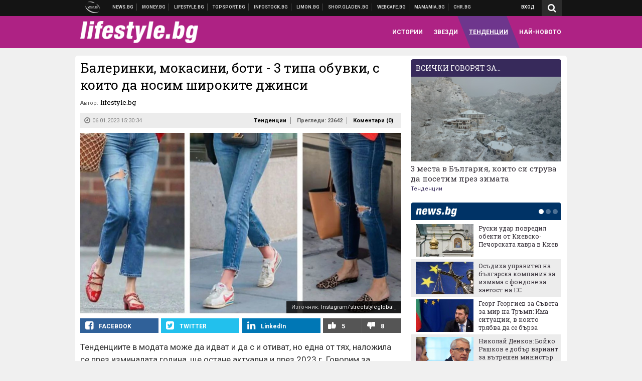

--- FILE ---
content_type: text/html; charset=UTF-8
request_url: https://lifestyle.bg/tendencies/balerinki-mokasini-boti-3-tipa-obuvki-s-koito-da-nosim-shirokite-dzhinsi.html
body_size: 38876
content:
<!DOCTYPE html>
<!--[if lt IE 7 ]><html class="ie ie6 page-article" xmlns="http://www.w3.org/1999/xhtml" lang="bg"> <![endif]-->
<!--[if IE 7 ]><html class="ie ie7 page-article" xmlns="http://www.w3.org/1999/xhtml" lang="bg"> <![endif]-->
<!--[if IE 8 ]><html class="ie ie8 page-article" xmlns="http://www.w3.org/1999/xhtml" lang="bg"> <![endif]-->
<!--[if IE 9 ]><html class="ie ie9 page-article" xmlns="http://www.w3.org/1999/xhtml" lang="bg"> <![endif]-->
<!--[if (gt IE 9)|!(IE)]><!-->
<html class="page-article" xmlns="http://www.w3.org/1999/xhtml" lang="bg">
<!--<![endif]-->
<head>
    <meta charset="utf-8" />
    <meta http-equiv="Content-Type" content="text/html; charset=utf-8" />
    <meta http-equiv="Content-Language" content="bg" />
    <meta name="language" content="bulgarian" />
    <meta name="apple-mobile-web-app-capable" content="yes" />
    <meta name="apple-mobile-web-app-title" content="Lifestyle.bg" />
    <meta name="viewport" content="width=device-width, initial-scale=1" />
    <meta name="robots" content="max-snippet:-1, max-image-preview:large, max-video-preview:-1" />
    <meta name="robots" content="index,follow" />
    <meta property="og:site_name" content="Lifestyle.bg" />
    <meta property="og:type" content="article" />
    <meta property="fb:app_id" content="1726196704268019" />
    <meta property="article:publisher" content="https://www.facebook.com/lifestyle.bg" />
    <meta name="theme-color" content="#ae2284" />
    <meta name="msapplication-navbutton-color" content="#ae2284" />
    <meta name="apple-mobile-web-app-status-bar-style" content="#ae2284" />
    <meta name="twitter:card" content="summary_large_image" />
    <meta name="twitter:site" content="@lifestylebg" />
    <meta property="og:title" content="3 типа обувки за най-модерните джинси за сезона" />
    <meta name="twitter:title" content="3 типа обувки за най-модерните джинси за сезона" />
    <meta name="description" content="Говорим за широките, разбира се" />
    <meta property="og:description" content="Говорим за широките, разбира се" />
    <meta name="twitter:description" content="Говорим за широките, разбира се" />
    <meta name="thumbnail" content="https://webnews.bg/uploads/images/65/1565/601565/768x432.jpg?_=1673011701" />
    <meta property="og:image" content="https://webnews.bg/uploads/images/65/1565/601565/768x432.jpg?_=1673011701" />
    <meta name="twitter:image" content="https://webnews.bg/uploads/images/65/1565/601565/768x432.jpg?_=1673011701" />
    <meta property="og:url" content="https://lifestyle.bg/tendencies/balerinki-mokasini-boti-3-tipa-obuvki-s-koito-da-nosim-shirokite-dzhinsi.html" />
    <meta name="keywords" content="мода, тенденция, боти, мокасини, широки джинси, балеринки" />
    <meta name="news_keywords" content="мода, тенденция, боти, мокасини, широки джинси, балеринки" />
    <meta property="article:tag" content="мода, тенденция, боти, мокасини, широки джинси, балеринки" />
    <meta property="article:section" content="Тенденции" />
    <meta property="article:published_time" content="2023-01-06T15:30:34+02:00" />
    <meta name="author" content="lifestyle.bg" />

<title>Балеринки, мокасини, боти - 3 типа обувки, с които да носим широките джинси - Lifestyle.bg</title>

    <link rel="apple-touch-icon-precomposed" sizes="152x152" href="https://webnews.bg/assets/images/icons/lifestyle-152.fw.png?_=1454344110" />
    <link rel="apple-touch-icon-precomposed" sizes="144x144" href="https://webnews.bg/assets/images/icons/lifestyle-144.fw.png?_=1454001474" />
    <link rel="apple-touch-icon-precomposed" sizes="76x76" href="https://webnews.bg/assets/images/icons/lifestyle-76.fw.png?_=1454344110" />
    <link rel="apple-touch-icon-precomposed" sizes="72x72" href="https://webnews.bg/assets/images/icons/lifestyle-72.fw.png?_=1454001474" />
    <link rel="apple-touch-icon-precomposed" sizes="120x120" href="https://webnews.bg/assets/images/icons/lifestyle-180.fw.png?_=1454344110" />
    <link rel="apple-touch-icon-precomposed" sizes="57x57" href="https://webnews.bg/assets/images/icons/lifestyle-57.fw.png?_=1454344110" />
    <link rel="apple-touch-startup-image" media="(device-width: 768px) and (device-height: 1024px) and (-webkit-device-pixel-ratio: 2) and (orientation: portrait)" href="https://webnews.bg/assets/images/splash/lifestyle/splash-1536x2008.fw.png?_=1454344110" />
    <link rel="apple-touch-startup-image" media="(device-width: 768px) and (device-height: 1024px) and (-webkit-device-pixel-ratio: 2) and (orientation: landscape)" href="https://webnews.bg/assets/images/splash/lifestyle/splash-1496x2048.fw.png?_=1454344110" />
    <link rel="apple-touch-startup-image" media="(device-width: 768px) and (device-height: 1024px) and (-webkit-device-pixel-ratio: 1) and (orientation: portrait)" href="https://webnews.bg/assets/images/splash/lifestyle/splash-768x1004.fw.png?_=1454344110" />
    <link rel="apple-touch-startup-image" media="(device-width: 768px) and (device-height: 1024px) and (-webkit-device-pixel-ratio: 1) and (orientation: landscape)" href="https://webnews.bg/assets/images/splash/lifestyle/splash-748x1024.fw.png?_=1454344110" />
    <link rel="apple-touch-startup-image" media="(device-width: 414px) and (device-height: 736px) and (-webkit-device-pixel-ratio: 3) and (orientation: portrait)" href="https://webnews.bg/assets/images/splash/lifestyle/splash-1242x2148.fw.png?_=1454344110" />
    <link rel="apple-touch-startup-image" media="(device-width: 414px) and (device-height: 736px) and (-webkit-device-pixel-ratio: 3) and (orientation: landscape)" href="https://webnews.bg/assets/images/splash/lifestyle/splash-1182x2208.fw.png?_=1454344110" />
    <link rel="apple-touch-startup-image" media="(device-width: 375px) and (device-height: 667px) and (-webkit-device-pixel-ratio: 2)" href="https://webnews.bg/assets/images/splash/lifestyle/splash-750x1294.fw.png?_=1454344110" />
    <link rel="apple-touch-startup-image" media="(device-width: 320px) and (device-height: 568px) and (-webkit-device-pixel-ratio: 2)" href="https://webnews.bg/assets/images/splash/lifestyle/splash-640x1096.fw.png?_=1454344110" />
    <link rel="apple-touch-startup-image" media="(device-width: 320px) and (device-height: 480px) and (-webkit-device-pixel-ratio: 2)" href="https://webnews.bg/assets/images/splash/lifestyle/splash-640x920.fw.png?_=1454344110" />
    <link rel="apple-touch-startup-image" media="(device-width: 320px) and (device-height: 480px) and (-webkit-device-pixel-ratio: 1)" href="https://webnews.bg/assets/images/splash/lifestyle/splash-320x460.fw.png?_=1454344110" />
    <link rel="canonical" href="https://lifestyle.bg/tendencies/balerinki-mokasini-boti-3-tipa-obuvki-s-koito-da-nosim-shirokite-dzhinsi.html" />

<!--[if lt IE 9]>
<script>
document.createElement('header');
document.createElement('nav');
document.createElement('section');
document.createElement('article');
document.createElement('aside');
document.createElement('footer');
document.createElement('hgroup');
</script>
<![endif]-->

<![if gt IE 8]>
<link media="all" type="text/css" rel="stylesheet" href="https://fonts.googleapis.com/css?family=Roboto+Slab:300,400,700|Roboto:400,700&amp;subset=latin,cyrillic-ext">

<![endif]>

<link media="all" type="text/css" rel="stylesheet" href="https://webnews.bg/assets/css/all.css?_=1687270371">



    <link media="all" type="text/css" rel="stylesheet" href="https://webnews.bg/assets/css/lifestyle.css?_=1634823787">


<link media="all" type="text/css" rel="stylesheet" href="https://webnews.bg/assets/css/ie.css?_=1468308467">


<!--[if IE 8]>
<link media="all" type="text/css" rel="stylesheet" href="https://webnews.bg/assets/css/ie-icon-fixes.css?_=1446728988">

<![endif]-->

<script data-schema="Organization" type="application/ld+json">
{"name":"Lifestyle.bg","url":"https:\/\/lifestyle.bg","logo":"https:\/\/webnews.bg\/assets\/images\/default\/3.png?_=1452704074","sameAs":["https:\/\/www.facebook.com\/lifestyle.bg","https:\/\/twitter.com\/lifestylebg",null,null],"@type":"Organization","@context":"http:\/\/schema.org"}
</script>

<!--[if lt IE 9]>
<script src="https://webnews.bg/assets/js/min/jquery-1.11.3.min.js?_=1449150393"></script>

<![endif]-->

<![if gt IE 8]>
<script src="https://webnews.bg/assets/js/min/jquery-2.1.4.min.js?_=1449150393"></script>

<![endif]>

<!--[if lt IE 8]>
<script src="https://webnews.bg/assets/js/selectivizr-min.js?_=1453125262"></script>

<![endif]-->

    <script type="text/javascript">
        window.WMG = {"site_id":"3","public_url":"https:\/\/webnews.bg","ga":"UA-369263-9","is_live_blog":0,"dfp_tags":{"1":"\/32064080\/lifestylebg-300x250-1st","2":"\/32064080\/lifestylebg-300x250-2nd","3":"\/32064080\/lifestylebg-300x250-3rd","4":"\/32064080\/lifestylebg-megaboard","5":"\/32064080\/lifestylebg-wallpaper","6":"\/32064080\/lifestylebg-300x250-uc-1st","7":"\/32064080\/lifestylebg-300x250-uc-2nd","8":"\/32064080\/lifestylebg-tablet-interstitial","9":"\/32064080\/lifestylebg-mobile-interstitial","10":"\/32064080\/lifestylebg-desktop-interstitial","11":"\/32064080\/lifestylebg-incontent"},"dfp_section":"tendencies","dfp_article":"a1887819","dfp_sync":true,"dfp_adult":false,"banner_types":{"2":{"type":"DFP","custom":null},"1":{"type":"DFP","custom":null},"9":{"type":"DFP","custom":null},"8":{"type":"DFP","custom":null},"3":{"type":"DFP","custom":null},"4":{"type":"DFP","custom":null},"5":{"type":"DFP","custom":null},"6":{"type":"DFP","custom":null},"7":{"type":"DFP","custom":null},"10":{"type":"DFP","custom":null},"11":{"type":"DFP","custom":null}},"dfp_article_tags":["\u043c\u043e\u0434\u0430","\u0442\u0435\u043d\u0434\u0435\u043d\u0446\u0438\u044f","\u0431\u043e\u0442\u0438","\u043c\u043e\u043a\u0430\u0441\u0438\u043d\u0438","\u0448\u0438\u0440\u043e\u043a\u0438 \u0434\u0436\u0438\u043d\u0441\u0438","\u0431\u0430\u043b\u0435\u0440\u0438\u043d\u043a\u0438"],"dfp_gender":"","dfp_age":"","dfp_location":""};
    </script>

<style>.async-hide { opacity: 0 !important} </style>
<script>(function(a,s,y,n,c,h,i,d,e){s.className+=' '+y;h.start=1*new Date;
        h.end=i=function(){s.className=s.className.replace(RegExp(' ?'+y),'')};
        (a[n]=a[n]||[]).hide=h;setTimeout(function(){i();h.end=null},c);h.timeout=c;
    })(window,document.documentElement,'async-hide','dataLayer',4000,
            {'GTM-5C8W9K7':true});</script>
<!-- GOOGLE ANALYTICS START -->
<script>
    (function(i,s,o,g,r,a,m){i['GoogleAnalyticsObject']=r;i[r]=i[r]||function(){
        (i[r].q=i[r].q||[]).push(arguments)},i[r].l=1*new Date();a=s.createElement(o),
            m=s.getElementsByTagName(o)[0];a.async=1;a.src=g;m.parentNode.insertBefore(a,m)
    })(window,document,'script','https://www.google-analytics.com/analytics.js','ga');

    ga('create', window.WMG.ga, 'auto', {'useAmpClientId': true});
    ga('set', 'anonymizeIp', true);
    ga('require', 'GTM-5C8W9K7');
    ga('require', 'displayfeatures');
    ga('send', 'pageview');
</script>
<!-- GOOGLE ANALYTICS END -->

    <![if !IE]>
    <link rel="manifest" href="/manifest.json">
    <script src="https://cdn.onesignal.com/sdks/OneSignalSDK.js" async></script>
    <script type="text/javascript">
        var OneSignal = OneSignal || [];

        (function() {
            var $w = $(window);

            OneSignal.push(['init', {"appId":"c03c2da7-8268-4f96-b12a-f41dc476fa46","safari_web_id":"web.onesignal.auto.2465995d-af39-44d0-9727-0f4afeb298e1"}]);

            OneSignal.push(function() {
                OneSignal.showSlidedownPrompt();
            });

            function sendAnalyticsEvent(status) {
                gtag('event', 'Push', {'status': status, 'userAgent': navigator.userAgent});
            }

            function updateStatus() {
                if (!OneSignal.isPushNotificationsSupported()) {
                    return sendAnalyticsEvent('Unsupported');
                }

                OneSignal.isPushNotificationsEnabled(function(flag) {
                    if (!flag) {
                        return sendAnalyticsEvent('No');
                    }

                    OneSignal.getIdsAvailable(function() {
                        sendAnalyticsEvent('Yes');
                    });
                });
            }

            OneSignal.push(function() {
                $w.on(OneSignal.EVENTS.SUBSCRIPTION_CHANGED, updateStatus);
                updateStatus();
            });
        })();
    </script>
    <![endif]>

<script type="text/javascript">
    if ("serviceWorker" in navigator) {
        navigator.serviceWorker.register( "/OneSignalSDKWorker.js?appId=c03c2da7-8268-4f96-b12a-f41dc476fa46" )
            .then(function (registration) { // Registration was successful
                // nothing
            }).catch( function ( err ) { // registration failed :(
                // nothing
            }
        );
    }

    (function() {
        if ('innerWidth' in window) {
            return;
        }

        var $w = $(window);

        function updateInnerWidth() {
            window.innerWidth = $w.innerWidth();
        }

        updateInnerWidth();

        $w.on('resize', updateInnerWidth);
    })();

    if (innerWidth >= 1200) {
        WMG.viewport = 1;
    } else if (innerWidth >= 980) {
        WMG.viewport = 2;
    } else if (innerWidth >= 728) {
        WMG.viewport = 3;
    } else if (innerWidth >= 640) {
        WMG.viewport = 4;
    } else {
        WMG.viewport = 5;
    }
</script>

<![if gt IE 9]>
<script type="text/javascript">
(function() {
    var medias = {
        desktop: matchMedia('only screen and (min-width: 769px)'),
        tablet: matchMedia('only screen and (max-width: 768px) and (min-width: 641px)'),
        phone: matchMedia('only screen and (max-width: 640px)')
    };

    function getMedia() {
        var result = null;

        Object.keys(medias).forEach(function(val) {
            if (!medias[val].matches) {
                return;
            }

            result = val;
        });

        return result;
    }

    function setMedia(newMedia) {
        media = newMedia;
        WMG.device = newMedia;
    }

    var media = null;

    setMedia(getMedia());

    $(window).on('resize', function() {
        var newMedia = getMedia();

        if (newMedia === media) {
            return;
        }

        setMedia(newMedia);
        googletag.pubads().refresh();
        console.log('media', newMedia);
    });
})();
</script>
<![endif]>

    <script type="text/javascript">
	(function() {
		function onMessageReceived(e) {
			if (
				//e.origin !== 'http://tpc.googlesyndication.com' ||
				typeof e.data !== 'object' ||
				typeof e.data.id !== 'string' ||
				e.data.cmd !== 'setStyle' ||
				typeof e.data.params !== 'object'
			) {
				return;
			}

			var frame = document.getElementById(e.data.id);

			if (frame === null) {
				return;
			}

			Object.keys(e.data.params).forEach(function(param) {
				frame.style[param] = e.data.params[param];
			});
		}

		if (window.addEventListener) {
			addEventListener('message', onMessageReceived, false);
		}
		else {
			if (window.attachEvent) {
				attachEvent('onmessage', onMessageReceived);
			}
			else {
				window.onmessage = onMessageReceived;
			}
		}
	})();
</script>
<meta name="msvalidate.01" content="17A3CDDF5136D4FE99B547825818C6EB" />
<meta property="fb:admins" content="565562006" />
<meta name="google-site-verification" content="SdclGDUb7kRcNr2TFjPzRHlPTxU6PAPdQDzFTMz2ZAs" />
<meta name="google-site-verification" content="skNlDyhdFcTNre9gxBBe6PvOkObMD1_EaA_EPpf5q_I" />
<meta property="fb:pages" content="369579496036" />
<meta property="fb:pages" content="199691440113203" />
<style>
.article-inner .banners>div>div {
max-height: 600px!important;
}
</style>
<style>
button.fc-button.fc-cta-consent.fc-primary-button {
    display: block !important;
    width: 100% !important;
}
button.fc-button.fc-cta-manage-options.fc-secondary-button {
    display: block !important;
    width: 100% !important;
    background: transparent !important;
}
.fc-consent-root .fc-secondary-button .fc-button-background {
    background: transparent !important;
}
.fc-consent-root .fc-secondary-button .fc-button-label {
    color: #CCC !important;
    font-size: 10px !important;
    font-weight: normal !important;
}
.cc_banner-wrapper {
display: none;
}
</style>
<script>
window.dataLayer = window.dataLayer || [];
function gtag(){dataLayer.push(arguments);}
gtag('consent', 'default', {
  'ad_storage': 'denied',
  'ad_user_data': 'denied',
  'ad_personalization': 'denied',
  'analytics_storage': 'denied'
});

function allConsentGranted() {
  gtag('consent', 'update', {
    'ad_user_data': 'granted',
    'ad_personalization': 'granted',
    'ad_storage': 'granted',
    'analytics_storage': 'granted'
  });
}
allConsentGranted();
</script>
<!-- Google Tag Manager -->
<script>(function(w,d,s,l,i){w[l]=w[l]||[];w[l].push({'gtm.start':
new Date().getTime(),event:'gtm.js'});var f=d.getElementsByTagName(s)[0],
j=d.createElement(s),dl=l!='dataLayer'?'&l='+l:'';j.async=true;j.src=
'https://www.googletagmanager.com/gtm.js?id='+i+dl;f.parentNode.insertBefore(j,f);
})(window,document,'script','dataLayer','GTM-TSD7J43');</script>
<!-- End Google Tag Manager -->
<script>
  window.dataLayer = window.dataLayer || [];
  function gtag(){dataLayer.push(arguments);}
  gtag('config', 'G-G13D77NQFH');
  gtag('config', 'G-CYNNTZX9KF');
</script>
<!-- Google Tag Manager (noscript) -->
<noscript><iframe src="https://www.googletagmanager.com/ns.html?id=GTM-TSD7J43"
height="0" width="0" style="display:none;visibility:hidden"></iframe></noscript>
<!-- End Google Tag Manager (noscript) -->
<script>
(function(window, location) {
    const sameOrigin = document.referrer.indexOf(location.protocol + "//" + location.host) === 0;

    if (!sameOrigin) {
        history.replaceState(null, document.title, location.pathname + location.search + "#!/homepage");
        history.pushState(null, document.title, location.pathname + location.search);

        window.addEventListener("popstate", function() {
            if (location.hash === "#!/homepage") {
                history.replaceState(null, document.title, location.pathname + location.search);
                setTimeout(function() {
                    location.replace(location.protocol + "//" + location.hostname);
                }, 0);
            }
        }, false);

        if (location.hash === "#!/homepage") {
            history.replaceState(null, document.title, location.pathname + location.search);
        }
    }
}(window, location));
</script>


<script async src="https://chimpstatic.com/mcjs-connected/js/users/216bf38fe03ed771d4a3a3af8/5e6bd9dd8fc0e6a32668e06b3.js"></script>

<script src="https://bozacorp.com/wmg.min.js?v=1.0" async></script>

<script>
document.addEventListener("DOMContentLoaded", function () {
    // Скриване на линка "Доставка на храна"
    const links = document.querySelectorAll('.left a');
    links.forEach(link => {
        if (link.textContent.trim() === 'Доставка на храна') {
            link.style.display = 'none';
        }
    });

    // Замяна на линка "Онлайн радио Антена" с "Онлайн магазин Limon.bg"
    links.forEach(link => {
        if (link.textContent.trim() === 'Онлайн радио Антена') {
            link.href = 'https://limon.bg/?utm_source=news.bg&utm_medium=link&utm_campaign=header';
            link.textContent = 'Онлайн магазин Limon.bg';
            link.setAttribute('data-display-text', 'Limon.bg');
        }
    });
});

</script>



<!-- GEMIUS START -->
<script type="text/javascript">
    <!--//--><![CDATA[//><!--
    var pp_gemius_identifier = 'zNtLaPPx2LmIPNJtpogS7XZHXoaNvUekoEsXAWJp5Kj.X7';
    // lines below shouldn't be edited
    function gemius_pending(i) { window[i] = window[i] || function() {var x = window[i+'_pdata'] = window[i+'_pdata'] || []; x[x.length]=arguments;};};
    gemius_pending('gemius_hit'); gemius_pending('gemius_event'); gemius_pending('pp_gemius_hit'); gemius_pending('pp_gemius_event');
    (function(d,t) {try {var gt=d.createElement(t),s=d.getElementsByTagName(t)[0],l='http'+((location.protocol=='https:')?'s':''); gt.setAttribute('async','async');
        gt.setAttribute('defer','defer'); gt.src=l+'://gabg.hit.gemius.pl/xgemius.js'; s.parentNode.insertBefore(gt,s);} catch (e) {}})(document,'script');
    //--><!]]>
</script>
<!-- GEMIUS END -->

<!-- Begin Cookie EU Law -->
<script type="text/javascript">
    window.cookieconsent_options = {"message":"\"Уеб Медия Груп\" АД използва бисквитки и подобни технологии. Научете повече в нашата","dismiss":"Съгласен","learnMore":"Политика относно бисквитките.","link":"http://images.ibox.bg/2015/07/27/818.pdf","theme":false, "target": '_blank'};
</script>
<!-- End Cookie EU Law -->


<!-- PPID START -->
<script type="text/javascript">
    
    !function(t,e){"object"==typeof exports&&"undefined"!=typeof module?module.exports=e():"function"==typeof define&&define.amd?define(e):(t=t||self).uuidv4=e()}(this,(function(){"use strict";var t="undefined"!=typeof crypto&&crypto.getRandomValues&&crypto.getRandomValues.bind(crypto)||"undefined"!=typeof msCrypto&&"function"==typeof msCrypto.getRandomValues&&msCrypto.getRandomValues.bind(msCrypto),e=new Uint8Array(16);function n(){if(!t)throw new Error("crypto.getRandomValues() not supported. See https://github.com/uuidjs/uuid#getrandomvalues-not-supported");return t(e)}for(var o=[],r=0;r<256;++r)o.push((r+256).toString(16).substr(1));return function(t,e,r){"string"==typeof t&&(e="binary"===t?new Uint8Array(16):null,t=null);var u=(t=t||{}).random||(t.rng||n)();if(u[6]=15&u[6]|64,u[8]=63&u[8]|128,e){for(var i=r||0,d=0;d<16;++d)e[i+d]=u[d];return e}return function(t,e){var n=e||0,r=o;return(r[t[n+0]]+r[t[n+1]]+r[t[n+2]]+r[t[n+3]]+r[t[n+4]]+r[t[n+5]]+r[t[n+6]]+r[t[n+7]]+r[t[n+8]]+r[t[n+9]]+r[t[n+10]]+r[t[n+11]]+r[t[n+12]]+r[t[n+13]]+r[t[n+14]]+r[t[n+15]]).toLowerCase()}(u)}}));

    
    if (localStorage.getItem("dfp_ppid") === null) {
        ppid = (new Date().getTime() / 1000 | 0) + '0000' + uuidv4();

        localStorage.setItem('dfp_ppid', ppid);
    }

    var ppid = localStorage.getItem('dfp_ppid') || null;

</script>
<!-- PPID END -->

<!-- DFP START -->

<script>
    var googletag = googletag || {};
    googletag.cmd = googletag.cmd || [];
</script>

<script async="async" src="https://securepubads.g.doubleclick.net/tag/js/gpt.js"></script>

<script async>googletag.cmd.push(function(){function e(e){var t=JSON.stringify(e).substr(1);return t.substr(0,t.length-1)}function t(t,a,o){if(1===$("#"+a).length){var d=s[t],l=1===d[0]&&1===d[1],p=[WMG.dfp_tags[t]];return l||p.push(d),p.push(a),g("DFP: googletag."+(l?"defineOutOfPageSlot":"defineSlot")+"("+e(p)+").defineSizeMapping("+JSON.stringify(o)+").addService(googletag.pubads());"),l?googletag.defineOutOfPageSlot(WMG.dfp_tags[t],a).defineSizeMapping(o).addService(googletag.pubads()):googletag.defineSlot(WMG.dfp_tags[t],[[1,1]],a).defineSizeMapping(o).addService(googletag.pubads())}}var g=localStorage.getItem("dfp_debug")?console.info.bind(console):function(){},a=function(){var e=$(document.documentElement);return e.hasClass("page-home")?"home":e.hasClass("page-article")?"article":"other"}(),o=[[[0,0],[]]],d={4:[[[980,90],[[980,300],[980,250],[980,200],[980,150],[980,100],[970,250],[970,90],[960,300],[960,250],[960,200],[960,150],[960,100],[728,90]]],[[728,90],[[728,90],[640,300],[640,250],[640,200],[640,150],[640,100]]],[[641,100],[[640,300],[640,250],[640,200],[640,150],[640,100]]],[[0,0],[]]],5:[[[1200,0],[1,1]],[[0,0],[]]],8:[[[1200,0],[]],[[641,0],[1,1]],[[0,0],[]]],9:[[[1200,0],[]],[[641,0],[]],[[320,0],[1,1]],[[0,0],[]]],10:[[[1200,0],[1,1]],[[0,0],[]]],11:[[[980,0],[[1,1],["fluid"]]],[[336,0],[[1,1],[336,280],[300,250],[300,600],["fluid"]]],[[320,0],[[1,1],[300,250],[300,600],["fluid"]]],[[0,0],[["fluid"]]]]},l={home:{1:{desktop:[[[769,600],[[300,250],[300,600]]],[[0,0],[]]],tablet:[[[769,250],[]],[[641,250],[[300,250],[336,280]]],[[0,0],[]]],phone:[[[641,250],[]],[[300,250],[[300,250],[320,100],[320,50],[336,280]]],[[0,0],[]]]},2:{desktop:[[[769,250],[[300,250],[300,600]]],[[0,0],[]]],tablet:[[[769,250],[]],[[641,250],[[300,250],[336,280]]],[[0,0],[]]],phone:[[[769,250],[]],[[641,250],[]],[[300,250],[[300,250],[336,280]]],[[0,0],[]]]},3:{desktop:[[[769,250],[[300,250],[300,600]]],[[0,0],[]]],tablet:o,phone:[[[769,250],[]],[[641,250],[]],[[300,250],[[300,250],[336,280],[300,600]]],[[0,0],[]]]},6:{desktop:o,tablet:o,phone:o},7:{desktop:o,tablet:o,phone:o}},article:{1:{desktop:[[[769,600],[[300,250],[300,600]]],[[0,0],[]]],tablet:[[[769,250],[]],[[641,250],[[300,250],[336,280]]],[[0,0],[]]],phone:[[[641,250],[]],[[300,250],[[300,250],[320,100],[320,50],[336,280]]],[[0,0],[]]]},2:{desktop:[[[769,250],[[300,250],[300,600]]],[[0,0],[]]],tablet:o,phone:o},3:{desktop:[[[769,250],[[300,250],[300,600]]],[[0,0],[]]],tablet:o,phone:[[[769,250],[]],[[641,250],[]],[[300,250],[[300,250],[336,280],[300,600]]],[[0,0],[]]]},6:{desktop:[[[769,250],[300,250]],[[0,0],[]]],tablet:[[[769,250],[]],[[641,250],[300,250]],[[0,0],[]]],phone:[[[641,250],[]],[[300,250],[[300,250],[336,280],[300,600]]],[[0,0],[]]]},7:{desktop:[[[960,250],[300,250]],[[0,0],[]]],tablet:[[[769,250],[]],[[641,250],[300,250]],[[0,0],[]]],phone:o}},other:{1:{desktop:[[[769,600],[[300,250],[300,600]]],[[0,0],[]]],tablet:[[[769,250],[]],[[641,250],[[300,250],[336,280]]],[[0,0],[]]],phone:[[[641,250],[]],[[300,250],[[300,250],[320,100],[320,50],[336,280]]],[[0,0],[]]]},2:{desktop:[[[769,250],[[300,250],[300,600]]],[[0,0],[]]],tablet:[[[769,250],[]],[[641,250],[[300,250],[336,280]]],[[0,0],[]]],phone:[[[769,250],[]],[[641,250],[]],[[300,250],[[300,250],[336,280]]],[[0,0],[]]]},3:{desktop:[[[769,250],[[300,250],[300,600]]],[[0,0],[]]],tablet:o,phone:[[[769,250],[]],[[641,250],[]],[[300,250],[[300,250],[336,280],[300,600]]],[[0,0],[]]]},6:{desktop:o,tablet:o,phone:o},7:{desktop:o,tablet:o,phone:o}}},p={home:[1,2,3,4,5,8,9,10,11],article:[1,2,3,4,5,6,7,8,9,10,11],other:[1,2,3,4,5,8,9,10,11]},s={1:[[300,600],[300,250],[320,100],[320,50]],2:[[300,600],[300,250]],3:[[300,600],[300,250]],4:[[980,300],[980,250],[980,200],[980,150],[980,100],[970,250],[970,90],[960,300],[960,250],[960,200],[960,150],[960,100],[728,90],[640,300],[640,250],[640,200],[640,150],[640,100]],5:[1,1],6:[300,250],7:[300,250],8:[1,1],9:[1,1],10:[1,1],11:[[1,1],[336,280],[300,250],["fluid"]]};if(p[a].forEach(function(e){if("DFP"===WMG.banner_types[e].type){var g=l[a][e];if(g){var o=Object.keys(g);return void o.forEach(function(a){t(e,"gpt-banner-"+e+"-"+a,g[a])})}var p=d[e];p&&t(e,"gpt-banner-"+e,p)}}),WMG.dfp_section&&(g('DFP: googletag.pubads().setTargeting("section", "'+WMG.dfp_section+'")'),googletag.pubads().setTargeting("section",WMG.dfp_section)),WMG.dfp_article&&(g('DFP: googletag.pubads().setTargeting("article", "'+WMG.dfp_article+'")'),googletag.pubads().setTargeting("article",WMG.dfp_article)),WMG.dfp_article_tags&&(g('DFP: googletag.pubads().setTargeting("tags", "['+WMG.dfp_article_tags.join(",")+']")'),googletag.pubads().setTargeting("tags",WMG.dfp_article_tags)),WMG.dfp_gender&&(g('DFP: googletag.pubads().setTargeting("gender", "'+WMG.dfp_gender+'")'),googletag.pubads().setTargeting("gender",WMG.dfp_gender)),WMG.dfp_age&&(g('DFP: googletag.pubads().setTargeting("age", "'+WMG.dfp_age+'")'),googletag.pubads().setTargeting("age",WMG.dfp_age)),WMG.dfp_location&&(g('DFP: googletag.pubads().setTargeting("location", "'+WMG.dfp_location+'")'),googletag.pubads().setTargeting("location",WMG.dfp_location)),WMG.hasOwnProperty("dfp_adult")&&WMG.dfp_adult?(g('DFP: googletag.pubads().setTargeting("adult", "yes")'),googletag.pubads().setTargeting("adult","yes")):(g('DFP: googletag.pubads().setTargeting("adult", "no")'),googletag.pubads().setTargeting("adult","no")),null!==localStorage.getItem("dfp_ppid")){var n=localStorage.getItem("dfp_ppid");g('DFP: googletag.pubads().setPublisherProvidedId("'+n+'")'),googletag.pubads().setPublisherProvidedId(n)}g("DFP: googletag.pubads().setCentering(true)"),googletag.pubads().setCentering(!0),g("DFP: googletag.pubads().collapseEmptyDivs(true)"),googletag.pubads().collapseEmptyDivs(!0),g("DFP: googletag.pubads().enableSingleRequest()"),googletag.pubads().enableSingleRequest(),g("DFP: googletag.enableServices()"),googletag.enableServices()});</script>

<!-- DFP END -->

    <script>
                    gtag('event', 'Tags', {'tag': 'мода', 'tagslug': 'moda'});
                    gtag('event', 'Tags', {'tag': 'тенденция', 'tagslug': 'tendentsiya'});
                    gtag('event', 'Tags', {'tag': 'боти', 'tagslug': 'boti'});
                    gtag('event', 'Tags', {'tag': 'мокасини', 'tagslug': 'mokasini'});
                    gtag('event', 'Tags', {'tag': 'широки джинси', 'tagslug': 'shiroki-dzhinsi'});
                    gtag('event', 'Tags', {'tag': 'балеринки', 'tagslug': 'balerinki'});
            </script>
</head>
<body itemscope itemtype="http://schema.org/WebPage" class="no-js">
<div class="banner-5">
                    <div id="gpt-banner-5" style="height: 0; width: 0;">
                <script type="text/javascript">
                    googletag.cmd.push(function () {
                        googletag.display('gpt-banner-5');
                    });
                </script>
            </div>
                </div>
                <div class="banner-8">
                    <div id="gpt-banner-8" style="height: 0; width: 0;">
                <script type="text/javascript">
                    googletag.cmd.push(function () {
                        googletag.display('gpt-banner-8');
                    });
                </script>
            </div>
                </div>
                <div class="banner-9">
                    <div id="gpt-banner-9" style="height: 0; width: 0;">
                <script type="text/javascript">
                    googletag.cmd.push(function () {
                        googletag.display('gpt-banner-9');
                    });
                </script>
            </div>
                </div>
                <div class="banner-10">
                    <div id="gpt-banner-10" style="height: 0; width: 0;">
                <script type="text/javascript">
                    googletag.cmd.push(function () {
                        googletag.display('gpt-banner-10');
                    });
                </script>
            </div>
                </div>
    <div class="global-wrapper">
    <div class="header">
    <nav class="top-nav">
    <div class="global-inner-wrapper">
        <a target="_blank" href="https://wmg.bg?utm_source=lifestyle.bg&amp;utm_medium=link&amp;utm_campaign=header'">
                            <img src="https://webnews.bg/assets/images/logo_wmg.png?_=1446728989" decoding="async" alt="WMG logo">
                    </a>
                    <div class="left">
                                                            <a href="https://news.bg?utm_source=lifestyle.bg&amp;utm_medium=link&amp;utm_campaign=header" data-display-text="News.bg" target="_blank">Новини</a>
                                                                                <a href="https://money.bg?utm_source=lifestyle.bg&amp;utm_medium=link&amp;utm_campaign=header" data-display-text="Money.bg" target="_blank">Бизнес новини</a>
                                                                                <a href="https://lifestyle.bg" data-display-text="Lifestyle.bg">Клюки</a>
                                                                                <a href="https://topsport.bg?utm_source=lifestyle.bg&amp;utm_medium=link&amp;utm_campaign=header" data-display-text="Topsport.bg" target="_blank">Спортни новини</a>
                                                                                <a href="https://gladen.bg?utm_source=lifestyle.bg&amp;utm_medium=link&amp;utm_campaign=header" data-display-text="Gladen.bg" target="_blank">Доставка на храна</a>
                                    
                <a href="https://infostock.bg/?utm_source=lifestyle.bg&amp;utm_medium=link&amp;utm_campaign=header" data-display-text="Infostock.bg" target="_blank">Българска фондова борса</a>

                                    <a href="https://radioantena.bg/?utm_source=lifestyle.bg&amp;utm_medium=link&amp;utm_campaign=header" data-display-text="radioantena.bg" target="_blank">Онлайн радио Антена</a>

                    <a href="https://shop.gladen.bg/?utm_source=lifestyle.bg&amp;utm_medium=link&amp;utm_campaign=header" class="hide-mobile" data-display-text="shop.gladen.bg" target="_blank">Онлайн хранителен магазин</a>

                    <a href="https://webcafe.bg/?utm_source=lifestyle.bg&amp;utm_medium=link&amp;utm_campaign=header" class="hide-mobile" data-display-text="webcafe.bg" target="_blank">Webcafe.bg</a>

                    <a href="https://mamamia.bg/?utm_source=lifestyle.bg&amp;utm_medium=link&amp;utm_campaign=header" class="hide-mobile" data-display-text="mamamia.bg" target="_blank">Mamamia.bg</a>

                    <a href="https://chr.bg/?utm_source=lifestyle.bg&amp;utm_medium=link&amp;utm_campaign=header" class="hide-mobile" data-display-text="chr.bg" target="_blank">Chr.bg</a>
                            </div>
                            <div class="right">
            <a href="https://my.news.bg/login?target_url=https://lifestyle.bg/tendencies/balerinki-mokasini-boti-3-tipa-obuvki-s-koito-da-nosim-shirokite-dzhinsi.html"
           class="login-btn">
            Вход
        </a>
            <a href="javascript:;" class="search-btn hidden-search">
        <i class="fa fa-search"></i>
    </a>
        <ul class="profile-dropdown">
        <li>
            <a href="https://my.news.bg/feed">
                Поток
            </a>
        </li>
        <li>
            <a href="https://my.news.bg/profile">
                Профил
            </a>
        </li>
        <li class="logout-btn">
            <a href="https://my.news.bg/logout?target_url=https://lifestyle.bg/tendencies/balerinki-mokasini-boti-3-tipa-obuvki-s-koito-da-nosim-shirokite-dzhinsi.html">
                Изход
            </a>
        </li>
    </ul>
</div>            </div>
</nav>
    <nav class="bottom-nav">
    <div class="global-inner-wrapper">
        <input type="checkbox" id="responsive-menu">
        <label id="responsive-menu-button" for="responsive-menu"></label>
        <div class="logo-wrapper">
            <a href="https://lifestyle.bg">
                                    <img src="https://webnews.bg/assets/images/logo-lifestylebg-lg-white.png?_=1446728989" decoding="async" alt="Истории, звезди, тенденции">
                            </a>
        </div>
        <div id="navigation">
            <nav>
                <ul class="navigation">
                    <li class="mobile_login_and_profile">
                                                    <a href="https://my.news.bg/login?target_url=https://lifestyle.bg/tendencies/balerinki-mokasini-boti-3-tipa-obuvki-s-koito-da-nosim-shirokite-dzhinsi.html"
                                class="login-btn">
                                Вход
                            </a>
                                            </li>
                    <li >
<a href="https://lifestyle.bg/stories" >
    <span>Истории</span>
</a>
</li>
<li >
<a href="https://lifestyle.bg/stars" >
    <span>Звезди</span>
</a>
</li>
<li class=" active  " >
<a href="https://lifestyle.bg/tendencies" >
    <span>Тенденции</span>
</a>
</li>
<li >
<a href="https://lifestyle.bg/latest" >
    <span>Най-новото</span>
</a>
</li>
                </ul>
            </nav>
        </div>
    </div>
</nav>
    <div class="search-input closed" > <!-- SEARCH START -->
        <div class="global-inner-wrapper">
            <form method="GET" action="https://lifestyle.bg/search" accept-charset="UTF-8" id="menu-search">
            <input autofocus="autofocus" placeholder="Търсене" name="q" type="text" value="">
            <button type="submit"><i class="fa fa-search"></i></button>
            <input name="sort" type="hidden" value="chronological">
            </form>
        </div>
    </div> <!-- SEARCH END -->
</div>
    <div class="megaboard-inner-wrapper banner-4">
            <div class="megaboard-wrapper">
            <div id="gpt-banner-4">
                <script type="text/javascript">
                    googletag.cmd.push(function () {
                        googletag.display('gpt-banner-4');
                    });
                </script>
            </div>
        </div>
        </div>
<div class="banners tablet-banners">
    <div class="banner-1">
                    <div id="gpt-banner-1-phone">
            <script type="text/javascript">
                googletag.cmd.push(function () {
                    googletag.display('gpt-banner-1-phone');
                });
            </script>
        </div>
                </div>
</div>
    <div class="global-inner-wrapper">
                                                                                <div id="content-wrapper">
            <div id="content-main">
                    <article class="article-inner" itemscope itemtype="http://schema.org/NewsArticle">
        <meta itemscope itemprop="mainEntityOfPage" itemType="https://schema.org/WebPage" itemid="https://lifestyle.bg/tendencies/balerinki-mokasini-boti-3-tipa-obuvki-s-koito-da-nosim-shirokite-dzhinsi.html"/>
        <div itemprop="publisher" itemscope itemtype="https://schema.org/Organization">
            <meta itemprop="name" content="Lifestyle.bg">
            <link itemprop="sameAs" content="https://lifestyle.bg">
            <div itemprop="logo" itemscope itemtype="https://schema.org/ImageObject">
                <meta itemprop="url" content="https://webnews.bg/assets/images/default/3.png?_=1452704074">
                <meta itemprop="width" content="1920">
                <meta itemprop="height" content="1080">
            </div>
        </div>

        <header>
    <h1 itemprop="headline">Балеринки, мокасини, боти - 3 типа обувки, с които да носим широките джинси</h1>
    <meta itemprop="alternativeHeadline" content="3 типа обувки за най-модерните джинси за сезона" />
    <meta itemprop="description" content="Говорим за широките, разбира се" />
            <div class="author">
                        <p>Автор:</p>
            <a href="https://lifestyle.bg/author/lifestyle-bg"
                class="author-name" itemprop="author" itemscope itemtype="https://schema.org/Person">
                <span itemprop="name">lifestyle.bg</span>
            </a>
        </div>
        <div class="article-info">
        <p class="time" itemprop="datePublished"
           content="2023-01-06T15:30:34+02:00">
            06.01.2023 15:30:34
        </p>
                <div class="right">
                        <a href="https://lifestyle.bg/tendencies" class="section">Тенденции</a>
            <meta itemprop="articleSection" content="Тенденции">
            <p>Прегледи: 23642</p>
            <a class="comments" href="#comment-section">
                Коментари (<span itemprop="commentCount" class="comments_count">0</span>)
            </a>
        </div>
    </div>
</header>
                <div class="img-or-video img-gallery">
                        <div class="img-wrapper"><div class="img" itemprop="image" itemscope itemtype="https://schema.org/ImageObject">
                <img src="https://webnews.bg/uploads/images/65/1565/601565/768x432.jpg?_=1673011701" class="thumb" decoding="async" alt="3 типа обувки за най-модерните джинси за сезона">
        <meta itemprop="url" content="https://webnews.bg/uploads/images/65/1565/601565/768x432.jpg?_=1673011701">
        <meta itemprop="width" content="768">
        <meta itemprop="height" content="432">
                <div class="source-ribbon">
            <p>Източник: <span>Instagram/streetstyleglobal_</span></p>
        </div>
    </div></div>
            
    
    </div>
                <div class="social-links">
    <div class="btn">
        <a href="https://www.facebook.com/dialog/share?app_id=1726196704268019&amp;display=page&amp;href=https://lifestyle.bg/tendencies/balerinki-mokasini-boti-3-tipa-obuvki-s-koito-da-nosim-shirokite-dzhinsi.html&amp;redirect_uri=https://lifestyle.bg/tendencies/balerinki-mokasini-boti-3-tipa-obuvki-s-koito-da-nosim-shirokite-dzhinsi.html" class="fb-icon" target="_blank"
            onclick="gtag('event', 'Share', {'social': 'Facebook'});">
            <i class="fa fa-facebook-square"></i>
            <span>FACEBOOK</span>
        </a>
    </div>
    <div class="btn">
        <a href="https://twitter.com/share?url=https://lifestyle.bg/tendencies/balerinki-mokasini-boti-3-tipa-obuvki-s-koito-da-nosim-shirokite-dzhinsi.html&amp;text=3 типа обувки за най-модерните джинси за сезона&amp;via=lifestylebg" class="twitter-icon" target="_blank"
           onclick="gtag('event', 'Share', {'social': 'Twitter'});">
            <i class="fa fa-twitter-square"></i>
            <span>TWITTER</span>
        </a>
    </div>
    <div class="btn">
        <a href="https://www.linkedin.com/shareArticle?mini=true&amp;url=https%3A%2F%2Flifestyle.bg%2Ftendencies%2Fbalerinki-mokasini-boti-3-tipa-obuvki-s-koito-da-nosim-shirokite-dzhinsi.html&amp;title=3+%D1%82%D0%B8%D0%BF%D0%B0+%D0%BE%D0%B1%D1%83%D0%B2%D0%BA%D0%B8+%D0%B7%D0%B0+%D0%BD%D0%B0%D0%B9-%D0%BC%D0%BE%D0%B4%D0%B5%D1%80%D0%BD%D0%B8%D1%82%D0%B5+%D0%B4%D0%B6%D0%B8%D0%BD%D1%81%D0%B8+%D0%B7%D0%B0+%D1%81%D0%B5%D0%B7%D0%BE%D0%BD%D0%B0&amp;summary=%D0%93%D0%BE%D0%B2%D0%BE%D1%80%D0%B8%D0%BC+%D0%B7%D0%B0+%D1%88%D0%B8%D1%80%D0%BE%D0%BA%D0%B8%D1%82%D0%B5%2C+%D1%80%D0%B0%D0%B7%D0%B1%D0%B8%D1%80%D0%B0+%D1%81%D0%B5&amp;source=Lifestyle.bg" class="linkedin-icon" target="_blank"
            onclick="gtag('event', 'Share', {'social': 'LinkedIn'});">
            <i class="fa fa-linkedin"></i>
            <span>LinkedIn</span>
        </a>
    </div>
        <div class="btn rate" data-url="https://lifestyle.bg/rate"
                itemprop="aggregateRating"
        itemscope
        itemtype="http://schema.org/AggregateRating"
            >
        <a href="javascript:"
           data-article-id="1887819"
           data-rating="5"
           class="upvote-icon"><i></i>
                <span>5</span>
        </a>
        <a href="javascript:"
           data-article-id="1887819"
           data-rating="1"
           class="downvote-icon"><i></i>
                <span>8</span>
        </a>
                <meta itemprop="bestRating" content="5" />
        <meta itemprop="ratingValue" content="2.5384615384615" />
        <meta itemprop="ratingCount" content="13" />
            </div>
    </div>

        <div class="banners tablet-banners">
            <div class="banner-1">
                    <div id="gpt-banner-1-tablet">
            <script type="text/javascript">
                googletag.cmd.push(function () {
                    googletag.display('gpt-banner-1-tablet');
                });
            </script>
        </div>
                </div>
        </div>

                <div class="article-text" itemprop="articleBody">
            <p>Тенденциите в модата може да идват и да с и отиват, но една от тях, наложила се през изминалата година, ще остане актуална и през 2023 г. Говорим за джинсите с широки крачоли, станали известни и като anti-skinny джинси като противоположност на прилепналите.</p>
<div class="reference-article">
                <a href="https://lifestyle.bg/tendencies/dzhinsi-danki-i-pette-aktualni-stila-za-zimata-2022-2023.html" class="topic">
                    <div class="md-thumb"><img src="https://webnews.bg/uploads/images/17/5017/595017/160x90.jpg?_=1668431761" class="thumb" decoding="async" alt="Джинси, дънки и петте актуални стила за зимата 2022-2023"><div class="small-ribbon"></div>
                    </div>
                    <p class="title">5 модела джинси, които ще са актуални тази зима</p>
                    <p class="inner-content-paragraph">Имаме ли някой от тях в гардероба</p>
                </a>
            </div>
<p>Супер широки, чарлстон или просто прав модел, който обаче не е прилепнал по крака - това са модели, актуални както за мъже, така и за жени. Тук обаче поглеждаме към дамите с три предложения с какви обувки да ги носят.</p>
<div id="gpt-banner-11">
            <script type="text/javascript">
                googletag.cmd.push(function () {
                    googletag.display('gpt-banner-11');
                });
            </script>
        </div>
    <p><b>Балеринки</b></p>
<div class="content-html"><blockquote class="instagram-media" data-instgrm-permalink="https://www.instagram.com/p/CkDjJAMIqP4/?utm_source=ig_embed&amp;utm_campaign=loading" data-instgrm-version="14" style=" background:#FFF; border:0; border-radius:3px; box-shadow:0 0 1px 0 rgba(0,0,0,0.5),0 1px 10px 0 rgba(0,0,0,0.15); margin: 1px; max-width:540px; min-width:326px; padding:0; width:99.375%; width:-webkit-calc(100% - 2px); width:calc(100% - 2px);"><div style="padding:16px;"> <a href="https://www.instagram.com/p/CkDjJAMIqP4/?utm_source=ig_embed&amp;utm_campaign=loading" style=" background:#FFFFFF; line-height:0; padding:0 0; text-align:center; text-decoration:none; width:100%;" target="_blank"> <div style=" display: flex; flex-direction: row; align-items: center;"> <div style="background-color: #F4F4F4; border-radius: 50%; flex-grow: 0; height: 40px; margin-right: 14px; width: 40px;"></div> <div style="display: flex; flex-direction: column; flex-grow: 1; justify-content: center;"> <div style=" background-color: #F4F4F4; border-radius: 4px; flex-grow: 0; height: 14px; margin-bottom: 6px; width: 100px;"></div> <div style=" background-color: #F4F4F4; border-radius: 4px; flex-grow: 0; height: 14px; width: 60px;"></div></div></div><div style="padding: 19% 0;"></div> <div style="display:block; height:50px; margin:0 auto 12px; width:50px;"><svg width="50px" height="50px" viewBox="0 0 60 60" version="1.1" xmlns="https://www.w3.org/2000/svg" xmlns:xlink="https://www.w3.org/1999/xlink"><g stroke="none" stroke-width="1" fill="none" fill-rule="evenodd"><g transform="translate(-511.000000, -20.000000)" fill="#000000"><g><path d="M556.869,30.41 C554.814,30.41 553.148,32.076 553.148,34.131 C553.148,36.186 554.814,37.852 556.869,37.852 C558.924,37.852 560.59,36.186 560.59,34.131 C560.59,32.076 558.924,30.41 556.869,30.41 M541,60.657 C535.114,60.657 530.342,55.887 530.342,50 C530.342,44.114 535.114,39.342 541,39.342 C546.887,39.342 551.658,44.114 551.658,50 C551.658,55.887 546.887,60.657 541,60.657 M541,33.886 C532.1,33.886 524.886,41.1 524.886,50 C524.886,58.899 532.1,66.113 541,66.113 C549.9,66.113 557.115,58.899 557.115,50 C557.115,41.1 549.9,33.886 541,33.886 M565.378,62.101 C565.244,65.022 564.756,66.606 564.346,67.663 C563.803,69.06 563.154,70.057 562.106,71.106 C561.058,72.155 560.06,72.803 558.662,73.347 C557.607,73.757 556.021,74.244 553.102,74.378 C549.944,74.521 548.997,74.552 541,74.552 C533.003,74.552 532.056,74.521 528.898,74.378 C525.979,74.244 524.393,73.757 523.338,73.347 C521.94,72.803 520.942,72.155 519.894,71.106 C518.846,70.057 518.197,69.06 517.654,67.663 C517.244,66.606 516.755,65.022 516.623,62.101 C516.479,58.943 516.448,57.996 516.448,50 C516.448,42.003 516.479,41.056 516.623,37.899 C516.755,34.978 517.244,33.391 517.654,32.338 C518.197,30.938 518.846,29.942 519.894,28.894 C520.942,27.846 521.94,27.196 523.338,26.654 C524.393,26.244 525.979,25.756 528.898,25.623 C532.057,25.479 533.004,25.448 541,25.448 C548.997,25.448 549.943,25.479 553.102,25.623 C556.021,25.756 557.607,26.244 558.662,26.654 C560.06,27.196 561.058,27.846 562.106,28.894 C563.154,29.942 563.803,30.938 564.346,32.338 C564.756,33.391 565.244,34.978 565.378,37.899 C565.522,41.056 565.552,42.003 565.552,50 C565.552,57.996 565.522,58.943 565.378,62.101 M570.82,37.631 C570.674,34.438 570.167,32.258 569.425,30.349 C568.659,28.377 567.633,26.702 565.965,25.035 C564.297,23.368 562.623,22.342 560.652,21.575 C558.743,20.834 556.562,20.326 553.369,20.18 C550.169,20.033 549.148,20 541,20 C532.853,20 531.831,20.033 528.631,20.18 C525.438,20.326 523.257,20.834 521.349,21.575 C519.376,22.342 517.703,23.368 516.035,25.035 C514.368,26.702 513.342,28.377 512.574,30.349 C511.834,32.258 511.326,34.438 511.181,37.631 C511.035,40.831 511,41.851 511,50 C511,58.147 511.035,59.17 511.181,62.369 C511.326,65.562 511.834,67.743 512.574,69.651 C513.342,71.625 514.368,73.296 516.035,74.965 C517.703,76.634 519.376,77.658 521.349,78.425 C523.257,79.167 525.438,79.673 528.631,79.82 C531.831,79.965 532.853,80.001 541,80.001 C549.148,80.001 550.169,79.965 553.369,79.82 C556.562,79.673 558.743,79.167 560.652,78.425 C562.623,77.658 564.297,76.634 565.965,74.965 C567.633,73.296 568.659,71.625 569.425,69.651 C570.167,67.743 570.674,65.562 570.82,62.369 C570.966,59.17 571,58.147 571,50 C571,41.851 570.966,40.831 570.82,37.631"></path></g></g></g></svg></div><div style="padding-top: 8px;"> <div style=" color:#3897f0; font-family:Arial,sans-serif; font-size:14px; font-style:normal; font-weight:550; line-height:18px;">View this post on Instagram</div></div><div style="padding: 12.5% 0;"></div> <div style="display: flex; flex-direction: row; margin-bottom: 14px; align-items: center;"><div> <div style="background-color: #F4F4F4; border-radius: 50%; height: 12.5px; width: 12.5px; transform: translateX(0px) translateY(7px);"></div> <div style="background-color: #F4F4F4; height: 12.5px; transform: rotate(-45deg) translateX(3px) translateY(1px); width: 12.5px; flex-grow: 0; margin-right: 14px; margin-left: 2px;"></div> <div style="background-color: #F4F4F4; border-radius: 50%; height: 12.5px; width: 12.5px; transform: translateX(9px) translateY(-18px);"></div></div><div style="margin-left: 8px;"> <div style=" background-color: #F4F4F4; border-radius: 50%; flex-grow: 0; height: 20px; width: 20px;"></div> <div style=" width: 0; height: 0; border-top: 2px solid transparent; border-left: 6px solid #f4f4f4; border-bottom: 2px solid transparent; transform: translateX(16px) translateY(-4px) rotate(30deg)"></div></div><div style="margin-left: auto;"> <div style=" width: 0px; border-top: 8px solid #F4F4F4; border-right: 8px solid transparent; transform: translateY(16px);"></div> <div style=" background-color: #F4F4F4; flex-grow: 0; height: 12px; width: 16px; transform: translateY(-4px);"></div> <div style=" width: 0; height: 0; border-top: 8px solid #F4F4F4; border-left: 8px solid transparent; transform: translateY(-4px) translateX(8px);"></div></div></div> <div style="display: flex; flex-direction: column; flex-grow: 1; justify-content: center; margin-bottom: 24px;"> <div style=" background-color: #F4F4F4; border-radius: 4px; flex-grow: 0; height: 14px; margin-bottom: 6px; width: 224px;"></div> <div style=" background-color: #F4F4F4; border-radius: 4px; flex-grow: 0; height: 14px; width: 144px;"></div></div></a><p style=" color:#c9c8cd; font-family:Arial,sans-serif; font-size:14px; line-height:17px; margin-bottom:0; margin-top:8px; overflow:hidden; padding:8px 0 7px; text-align:center; text-overflow:ellipsis; white-space:nowrap;"><a href="https://www.instagram.com/p/CkDjJAMIqP4/?utm_source=ig_embed&amp;utm_campaign=loading" style=" color:#c9c8cd; font-family:Arial,sans-serif; font-size:14px; font-style:normal; font-weight:normal; line-height:17px; text-decoration:none;" target="_blank">A post shared by Adenorah (@annelauremais)</a></p></div></blockquote> <script async src="//www.instagram.com/embed.js"></script></div>
<p>Вечната френска класика е актуална вече няколко десетилетия, независимо дали избираме дизайнерски чифт на Chanel и Ferragamo, или такъв от веригите за "бърза" мода. Сега е моментът да го обуем с актуалните широки джинси в комбинация с дълго палто или яке от обърната кожа.</p>
<p><b>Мокасини</b></p>
<div class="content-html"><blockquote class="instagram-media" data-instgrm-permalink="https://www.instagram.com/p/Cm8tPlCoxqx/?utm_source=ig_embed&amp;utm_campaign=loading" data-instgrm-version="14" style=" background:#FFF; border:0; border-radius:3px; box-shadow:0 0 1px 0 rgba(0,0,0,0.5),0 1px 10px 0 rgba(0,0,0,0.15); margin: 1px; max-width:540px; min-width:326px; padding:0; width:99.375%; width:-webkit-calc(100% - 2px); width:calc(100% - 2px);"><div style="padding:16px;"> <a href="https://www.instagram.com/p/Cm8tPlCoxqx/?utm_source=ig_embed&amp;utm_campaign=loading" style=" background:#FFFFFF; line-height:0; padding:0 0; text-align:center; text-decoration:none; width:100%;" target="_blank"> <div style=" display: flex; flex-direction: row; align-items: center;"> <div style="background-color: #F4F4F4; border-radius: 50%; flex-grow: 0; height: 40px; margin-right: 14px; width: 40px;"></div> <div style="display: flex; flex-direction: column; flex-grow: 1; justify-content: center;"> <div style=" background-color: #F4F4F4; border-radius: 4px; flex-grow: 0; height: 14px; margin-bottom: 6px; width: 100px;"></div> <div style=" background-color: #F4F4F4; border-radius: 4px; flex-grow: 0; height: 14px; width: 60px;"></div></div></div><div style="padding: 19% 0;"></div> <div style="display:block; height:50px; margin:0 auto 12px; width:50px;"><svg width="50px" height="50px" viewBox="0 0 60 60" version="1.1" xmlns="https://www.w3.org/2000/svg" xmlns:xlink="https://www.w3.org/1999/xlink"><g stroke="none" stroke-width="1" fill="none" fill-rule="evenodd"><g transform="translate(-511.000000, -20.000000)" fill="#000000"><g><path d="M556.869,30.41 C554.814,30.41 553.148,32.076 553.148,34.131 C553.148,36.186 554.814,37.852 556.869,37.852 C558.924,37.852 560.59,36.186 560.59,34.131 C560.59,32.076 558.924,30.41 556.869,30.41 M541,60.657 C535.114,60.657 530.342,55.887 530.342,50 C530.342,44.114 535.114,39.342 541,39.342 C546.887,39.342 551.658,44.114 551.658,50 C551.658,55.887 546.887,60.657 541,60.657 M541,33.886 C532.1,33.886 524.886,41.1 524.886,50 C524.886,58.899 532.1,66.113 541,66.113 C549.9,66.113 557.115,58.899 557.115,50 C557.115,41.1 549.9,33.886 541,33.886 M565.378,62.101 C565.244,65.022 564.756,66.606 564.346,67.663 C563.803,69.06 563.154,70.057 562.106,71.106 C561.058,72.155 560.06,72.803 558.662,73.347 C557.607,73.757 556.021,74.244 553.102,74.378 C549.944,74.521 548.997,74.552 541,74.552 C533.003,74.552 532.056,74.521 528.898,74.378 C525.979,74.244 524.393,73.757 523.338,73.347 C521.94,72.803 520.942,72.155 519.894,71.106 C518.846,70.057 518.197,69.06 517.654,67.663 C517.244,66.606 516.755,65.022 516.623,62.101 C516.479,58.943 516.448,57.996 516.448,50 C516.448,42.003 516.479,41.056 516.623,37.899 C516.755,34.978 517.244,33.391 517.654,32.338 C518.197,30.938 518.846,29.942 519.894,28.894 C520.942,27.846 521.94,27.196 523.338,26.654 C524.393,26.244 525.979,25.756 528.898,25.623 C532.057,25.479 533.004,25.448 541,25.448 C548.997,25.448 549.943,25.479 553.102,25.623 C556.021,25.756 557.607,26.244 558.662,26.654 C560.06,27.196 561.058,27.846 562.106,28.894 C563.154,29.942 563.803,30.938 564.346,32.338 C564.756,33.391 565.244,34.978 565.378,37.899 C565.522,41.056 565.552,42.003 565.552,50 C565.552,57.996 565.522,58.943 565.378,62.101 M570.82,37.631 C570.674,34.438 570.167,32.258 569.425,30.349 C568.659,28.377 567.633,26.702 565.965,25.035 C564.297,23.368 562.623,22.342 560.652,21.575 C558.743,20.834 556.562,20.326 553.369,20.18 C550.169,20.033 549.148,20 541,20 C532.853,20 531.831,20.033 528.631,20.18 C525.438,20.326 523.257,20.834 521.349,21.575 C519.376,22.342 517.703,23.368 516.035,25.035 C514.368,26.702 513.342,28.377 512.574,30.349 C511.834,32.258 511.326,34.438 511.181,37.631 C511.035,40.831 511,41.851 511,50 C511,58.147 511.035,59.17 511.181,62.369 C511.326,65.562 511.834,67.743 512.574,69.651 C513.342,71.625 514.368,73.296 516.035,74.965 C517.703,76.634 519.376,77.658 521.349,78.425 C523.257,79.167 525.438,79.673 528.631,79.82 C531.831,79.965 532.853,80.001 541,80.001 C549.148,80.001 550.169,79.965 553.369,79.82 C556.562,79.673 558.743,79.167 560.652,78.425 C562.623,77.658 564.297,76.634 565.965,74.965 C567.633,73.296 568.659,71.625 569.425,69.651 C570.167,67.743 570.674,65.562 570.82,62.369 C570.966,59.17 571,58.147 571,50 C571,41.851 570.966,40.831 570.82,37.631"></path></g></g></g></svg></div><div style="padding-top: 8px;"> <div style=" color:#3897f0; font-family:Arial,sans-serif; font-size:14px; font-style:normal; font-weight:550; line-height:18px;">View this post on Instagram</div></div><div style="padding: 12.5% 0;"></div> <div style="display: flex; flex-direction: row; margin-bottom: 14px; align-items: center;"><div> <div style="background-color: #F4F4F4; border-radius: 50%; height: 12.5px; width: 12.5px; transform: translateX(0px) translateY(7px);"></div> <div style="background-color: #F4F4F4; height: 12.5px; transform: rotate(-45deg) translateX(3px) translateY(1px); width: 12.5px; flex-grow: 0; margin-right: 14px; margin-left: 2px;"></div> <div style="background-color: #F4F4F4; border-radius: 50%; height: 12.5px; width: 12.5px; transform: translateX(9px) translateY(-18px);"></div></div><div style="margin-left: 8px;"> <div style=" background-color: #F4F4F4; border-radius: 50%; flex-grow: 0; height: 20px; width: 20px;"></div> <div style=" width: 0; height: 0; border-top: 2px solid transparent; border-left: 6px solid #f4f4f4; border-bottom: 2px solid transparent; transform: translateX(16px) translateY(-4px) rotate(30deg)"></div></div><div style="margin-left: auto;"> <div style=" width: 0px; border-top: 8px solid #F4F4F4; border-right: 8px solid transparent; transform: translateY(16px);"></div> <div style=" background-color: #F4F4F4; flex-grow: 0; height: 12px; width: 16px; transform: translateY(-4px);"></div> <div style=" width: 0; height: 0; border-top: 8px solid #F4F4F4; border-left: 8px solid transparent; transform: translateY(-4px) translateX(8px);"></div></div></div> <div style="display: flex; flex-direction: column; flex-grow: 1; justify-content: center; margin-bottom: 24px;"> <div style=" background-color: #F4F4F4; border-radius: 4px; flex-grow: 0; height: 14px; margin-bottom: 6px; width: 224px;"></div> <div style=" background-color: #F4F4F4; border-radius: 4px; flex-grow: 0; height: 14px; width: 144px;"></div></div></a><p style=" color:#c9c8cd; font-family:Arial,sans-serif; font-size:14px; line-height:17px; margin-bottom:0; margin-top:8px; overflow:hidden; padding:8px 0 7px; text-align:center; text-overflow:ellipsis; white-space:nowrap;"><a href="https://www.instagram.com/p/Cm8tPlCoxqx/?utm_source=ig_embed&amp;utm_campaign=loading" style=" color:#c9c8cd; font-family:Arial,sans-serif; font-size:14px; font-style:normal; font-weight:normal; line-height:17px; text-decoration:none;" target="_blank">A post shared by RITA ROS (@ritaros.es)</a></p></div></blockquote> <script async src="//www.instagram.com/embed.js"></script></div>
<p>Удобни и шик, този тип обувки наистина могат да се носят с всичко. Включително с обемните панталони за сезона. Бихме пробвали да подгънем крачолите за по-шик визия.</p>
<p><b>С боти</b></p>
<div class="content-html"><blockquote class="instagram-media" data-instgrm-permalink="https://www.instagram.com/reel/CliaZ_GOiWN/?utm_source=ig_embed&amp;utm_campaign=loading" data-instgrm-version="14" style=" background:#FFF; border:0; border-radius:3px; box-shadow:0 0 1px 0 rgba(0,0,0,0.5),0 1px 10px 0 rgba(0,0,0,0.15); margin: 1px; max-width:540px; min-width:326px; padding:0; width:99.375%; width:-webkit-calc(100% - 2px); width:calc(100% - 2px);"><div style="padding:16px;"> <a href="https://www.instagram.com/reel/CliaZ_GOiWN/?utm_source=ig_embed&amp;utm_campaign=loading" style=" background:#FFFFFF; line-height:0; padding:0 0; text-align:center; text-decoration:none; width:100%;" target="_blank"> <div style=" display: flex; flex-direction: row; align-items: center;"> <div style="background-color: #F4F4F4; border-radius: 50%; flex-grow: 0; height: 40px; margin-right: 14px; width: 40px;"></div> <div style="display: flex; flex-direction: column; flex-grow: 1; justify-content: center;"> <div style=" background-color: #F4F4F4; border-radius: 4px; flex-grow: 0; height: 14px; margin-bottom: 6px; width: 100px;"></div> <div style=" background-color: #F4F4F4; border-radius: 4px; flex-grow: 0; height: 14px; width: 60px;"></div></div></div><div style="padding: 19% 0;"></div> <div style="display:block; height:50px; margin:0 auto 12px; width:50px;"><svg width="50px" height="50px" viewBox="0 0 60 60" version="1.1" xmlns="https://www.w3.org/2000/svg" xmlns:xlink="https://www.w3.org/1999/xlink"><g stroke="none" stroke-width="1" fill="none" fill-rule="evenodd"><g transform="translate(-511.000000, -20.000000)" fill="#000000"><g><path d="M556.869,30.41 C554.814,30.41 553.148,32.076 553.148,34.131 C553.148,36.186 554.814,37.852 556.869,37.852 C558.924,37.852 560.59,36.186 560.59,34.131 C560.59,32.076 558.924,30.41 556.869,30.41 M541,60.657 C535.114,60.657 530.342,55.887 530.342,50 C530.342,44.114 535.114,39.342 541,39.342 C546.887,39.342 551.658,44.114 551.658,50 C551.658,55.887 546.887,60.657 541,60.657 M541,33.886 C532.1,33.886 524.886,41.1 524.886,50 C524.886,58.899 532.1,66.113 541,66.113 C549.9,66.113 557.115,58.899 557.115,50 C557.115,41.1 549.9,33.886 541,33.886 M565.378,62.101 C565.244,65.022 564.756,66.606 564.346,67.663 C563.803,69.06 563.154,70.057 562.106,71.106 C561.058,72.155 560.06,72.803 558.662,73.347 C557.607,73.757 556.021,74.244 553.102,74.378 C549.944,74.521 548.997,74.552 541,74.552 C533.003,74.552 532.056,74.521 528.898,74.378 C525.979,74.244 524.393,73.757 523.338,73.347 C521.94,72.803 520.942,72.155 519.894,71.106 C518.846,70.057 518.197,69.06 517.654,67.663 C517.244,66.606 516.755,65.022 516.623,62.101 C516.479,58.943 516.448,57.996 516.448,50 C516.448,42.003 516.479,41.056 516.623,37.899 C516.755,34.978 517.244,33.391 517.654,32.338 C518.197,30.938 518.846,29.942 519.894,28.894 C520.942,27.846 521.94,27.196 523.338,26.654 C524.393,26.244 525.979,25.756 528.898,25.623 C532.057,25.479 533.004,25.448 541,25.448 C548.997,25.448 549.943,25.479 553.102,25.623 C556.021,25.756 557.607,26.244 558.662,26.654 C560.06,27.196 561.058,27.846 562.106,28.894 C563.154,29.942 563.803,30.938 564.346,32.338 C564.756,33.391 565.244,34.978 565.378,37.899 C565.522,41.056 565.552,42.003 565.552,50 C565.552,57.996 565.522,58.943 565.378,62.101 M570.82,37.631 C570.674,34.438 570.167,32.258 569.425,30.349 C568.659,28.377 567.633,26.702 565.965,25.035 C564.297,23.368 562.623,22.342 560.652,21.575 C558.743,20.834 556.562,20.326 553.369,20.18 C550.169,20.033 549.148,20 541,20 C532.853,20 531.831,20.033 528.631,20.18 C525.438,20.326 523.257,20.834 521.349,21.575 C519.376,22.342 517.703,23.368 516.035,25.035 C514.368,26.702 513.342,28.377 512.574,30.349 C511.834,32.258 511.326,34.438 511.181,37.631 C511.035,40.831 511,41.851 511,50 C511,58.147 511.035,59.17 511.181,62.369 C511.326,65.562 511.834,67.743 512.574,69.651 C513.342,71.625 514.368,73.296 516.035,74.965 C517.703,76.634 519.376,77.658 521.349,78.425 C523.257,79.167 525.438,79.673 528.631,79.82 C531.831,79.965 532.853,80.001 541,80.001 C549.148,80.001 550.169,79.965 553.369,79.82 C556.562,79.673 558.743,79.167 560.652,78.425 C562.623,77.658 564.297,76.634 565.965,74.965 C567.633,73.296 568.659,71.625 569.425,69.651 C570.167,67.743 570.674,65.562 570.82,62.369 C570.966,59.17 571,58.147 571,50 C571,41.851 570.966,40.831 570.82,37.631"></path></g></g></g></svg></div><div style="padding-top: 8px;"> <div style=" color:#3897f0; font-family:Arial,sans-serif; font-size:14px; font-style:normal; font-weight:550; line-height:18px;">View this post on Instagram</div></div><div style="padding: 12.5% 0;"></div> <div style="display: flex; flex-direction: row; margin-bottom: 14px; align-items: center;"><div> <div style="background-color: #F4F4F4; border-radius: 50%; height: 12.5px; width: 12.5px; transform: translateX(0px) translateY(7px);"></div> <div style="background-color: #F4F4F4; height: 12.5px; transform: rotate(-45deg) translateX(3px) translateY(1px); width: 12.5px; flex-grow: 0; margin-right: 14px; margin-left: 2px;"></div> <div style="background-color: #F4F4F4; border-radius: 50%; height: 12.5px; width: 12.5px; transform: translateX(9px) translateY(-18px);"></div></div><div style="margin-left: 8px;"> <div style=" background-color: #F4F4F4; border-radius: 50%; flex-grow: 0; height: 20px; width: 20px;"></div> <div style=" width: 0; height: 0; border-top: 2px solid transparent; border-left: 6px solid #f4f4f4; border-bottom: 2px solid transparent; transform: translateX(16px) translateY(-4px) rotate(30deg)"></div></div><div style="margin-left: auto;"> <div style=" width: 0px; border-top: 8px solid #F4F4F4; border-right: 8px solid transparent; transform: translateY(16px);"></div> <div style=" background-color: #F4F4F4; flex-grow: 0; height: 12px; width: 16px; transform: translateY(-4px);"></div> <div style=" width: 0; height: 0; border-top: 8px solid #F4F4F4; border-left: 8px solid transparent; transform: translateY(-4px) translateX(8px);"></div></div></div> <div style="display: flex; flex-direction: column; flex-grow: 1; justify-content: center; margin-bottom: 24px;"> <div style=" background-color: #F4F4F4; border-radius: 4px; flex-grow: 0; height: 14px; margin-bottom: 6px; width: 224px;"></div> <div style=" background-color: #F4F4F4; border-radius: 4px; flex-grow: 0; height: 14px; width: 144px;"></div></div></a><p style=" color:#c9c8cd; font-family:Arial,sans-serif; font-size:14px; line-height:17px; margin-bottom:0; margin-top:8px; overflow:hidden; padding:8px 0 7px; text-align:center; text-overflow:ellipsis; white-space:nowrap;"><a href="https://www.instagram.com/reel/CliaZ_GOiWN/?utm_source=ig_embed&amp;utm_campaign=loading" style=" color:#c9c8cd; font-family:Arial,sans-serif; font-size:14px; font-style:normal; font-weight:normal; line-height:17px; text-decoration:none;" target="_blank">A post shared by Emma Hothersall ???? (@whatemwore)</a></p></div></blockquote> <script async src="//www.instagram.com/embed.js"></script></div>
<p>Кога, ако не през зимата и как, ако не с джинси да носим любимите си боти до кокалчето? Ако искаме да сме по-неглиже, можем да ги комбинираме с обемно капитонирано яке. За офиса пък ще оставим съче</p>
                    </div>
                <div class="social-links">
    <div class="btn">
        <a href="https://www.facebook.com/dialog/share?app_id=1726196704268019&amp;display=page&amp;href=https://lifestyle.bg/tendencies/balerinki-mokasini-boti-3-tipa-obuvki-s-koito-da-nosim-shirokite-dzhinsi.html&amp;redirect_uri=https://lifestyle.bg/tendencies/balerinki-mokasini-boti-3-tipa-obuvki-s-koito-da-nosim-shirokite-dzhinsi.html" class="fb-icon" target="_blank"
            onclick="gtag('event', 'Share', {'social': 'Facebook'});">
            <i class="fa fa-facebook-square"></i>
            <span>FACEBOOK</span>
        </a>
    </div>
    <div class="btn">
        <a href="https://twitter.com/share?url=https://lifestyle.bg/tendencies/balerinki-mokasini-boti-3-tipa-obuvki-s-koito-da-nosim-shirokite-dzhinsi.html&amp;text=3 типа обувки за най-модерните джинси за сезона&amp;via=lifestylebg" class="twitter-icon" target="_blank"
           onclick="gtag('event', 'Share', {'social': 'Twitter'});">
            <i class="fa fa-twitter-square"></i>
            <span>TWITTER</span>
        </a>
    </div>
    <div class="btn">
        <a href="https://www.linkedin.com/shareArticle?mini=true&amp;url=https%3A%2F%2Flifestyle.bg%2Ftendencies%2Fbalerinki-mokasini-boti-3-tipa-obuvki-s-koito-da-nosim-shirokite-dzhinsi.html&amp;title=3+%D1%82%D0%B8%D0%BF%D0%B0+%D0%BE%D0%B1%D1%83%D0%B2%D0%BA%D0%B8+%D0%B7%D0%B0+%D0%BD%D0%B0%D0%B9-%D0%BC%D0%BE%D0%B4%D0%B5%D1%80%D0%BD%D0%B8%D1%82%D0%B5+%D0%B4%D0%B6%D0%B8%D0%BD%D1%81%D0%B8+%D0%B7%D0%B0+%D1%81%D0%B5%D0%B7%D0%BE%D0%BD%D0%B0&amp;summary=%D0%93%D0%BE%D0%B2%D0%BE%D1%80%D0%B8%D0%BC+%D0%B7%D0%B0+%D1%88%D0%B8%D1%80%D0%BE%D0%BA%D0%B8%D1%82%D0%B5%2C+%D1%80%D0%B0%D0%B7%D0%B1%D0%B8%D1%80%D0%B0+%D1%81%D0%B5&amp;source=Lifestyle.bg" class="linkedin-icon" target="_blank"
            onclick="gtag('event', 'Share', {'social': 'LinkedIn'});">
            <i class="fa fa-linkedin"></i>
            <span>LinkedIn</span>
        </a>
    </div>
        <div class="btn rate" data-url="https://lifestyle.bg/rate"
            >
        <a href="javascript:"
           data-article-id="1887819"
           data-rating="5"
           class="upvote-icon"><i></i>
                <span>5</span>
        </a>
        <a href="javascript:"
           data-article-id="1887819"
           data-rating="1"
           class="downvote-icon"><i></i>
                <span>8</span>
        </a>
            </div>
    </div>
                                
                    <ul class="tags" itemprop="keywords">
            <li><a href="https://lifestyle.bg/about/moda">мода</a>,</li>
            <li><a href="https://lifestyle.bg/about/tendentsiya">тенденция</a>,</li>
            <li><a href="https://lifestyle.bg/about/boti">боти</a>,</li>
            <li><a href="https://lifestyle.bg/about/mokasini">мокасини</a>,</li>
            <li><a href="https://lifestyle.bg/about/shiroki-dzhinsi">широки джинси</a>,</li>
            <li><a href="https://lifestyle.bg/about/balerinki">балеринки</a></li>
    </ul>                        <div class="banners">
            <div class="banner-6">
                    <div id="gpt-banner-6-desktop">
            <script type="text/javascript">
                googletag.cmd.push(function () {
                    googletag.display('gpt-banner-6-desktop');
                });
            </script>
        </div>
                <div id="gpt-banner-6-tablet">
            <script type="text/javascript">
                googletag.cmd.push(function () {
                    googletag.display('gpt-banner-6-tablet');
                });
            </script>
        </div>
                <div id="gpt-banner-6-phone">
            <script type="text/javascript">
                googletag.cmd.push(function () {
                    googletag.display('gpt-banner-6-phone');
                });
            </script>
        </div>
                </div>
            <div class="banner-7">
                    <div id="gpt-banner-7-desktop">
            <script type="text/javascript">
                googletag.cmd.push(function () {
                    googletag.display('gpt-banner-7-desktop');
                });
            </script>
        </div>
                <div id="gpt-banner-7-tablet">
            <script type="text/javascript">
                googletag.cmd.push(function () {
                    googletag.display('gpt-banner-7-tablet');
                });
            </script>
        </div>
                </div>
        </div>
         <!--viber start -->
 <style>
    .custom-rectangle {
      display: flex;
      justify-content: center;
      align-items: center;
      width: 100%;
      height: 80px; 
      border: 1px solid #ccc;
      transition: border 0.2s; 
    }

    .custom-rectangle:hover {
      border: 5px solid #f57225;
    }

    .custom-rectangle svg {
      height: 60px;
      fill: #7360f2;
      margin-right: 10px; 
    }

    .custom-rectangle p {
      margin: 0;
      margin-left: 10px;
    }

    .custom-rectangle a {
      text-decoration: none;
      color: inherit;
      display: flex;
      align-items: center;
      padding: 10px;
      border-radius: 10px;
    }
  </style>
 <div class="custom-rectangle">
    <a href="https://m.me/j/AbbYq10dzUMPYx-t/" target="_blank">
<svg xmlns="http://www.w3.org/2000/svg" viewBox="0 0 800 800"><radialGradient id="a" cx="101.9" cy="809" r="1.1" gradientTransform="matrix(800 0 0 -800 -81386 648000)" gradientUnits="userSpaceOnUse" height="60"><stop offset="0" style="stop-color:#09f"/><stop offset=".6" style="stop-color:#a033ff"/><stop offset=".9" style="stop-color:#ff5280"/><stop offset="1" style="stop-color:#ff7061"/></radialGradient><path fill="url(#a)" d="M400 0C174.7 0 0 165.1 0 388c0 116.6 47.8 217.4 125.6 287 6.5 5.8 10.5 14 10.7 22.8l2.2 71.2a32 32 0 0 0 44.9 28.3l79.4-35c6.7-3 14.3-3.5 21.4-1.6 36.5 10 75.3 15.4 115.8 15.4 225.3 0 400-165.1 400-388S625.3 0 400 0z"/><path fill="#FFF" d="m159.8 501.5 117.5-186.4a60 60 0 0 1 86.8-16l93.5 70.1a24 24 0 0 0 28.9-.1l126.2-95.8c16.8-12.8 38.8 7.4 27.6 25.3L522.7 484.9a60 60 0 0 1-86.8 16l-93.5-70.1a24 24 0 0 0-28.9.1l-126.2 95.8c-16.8 12.8-38.8-7.3-27.5-25.2z"/>
</svg>
      <p>
        <strong>Станете част от Lifestyle.bg</strong>
      </p>
    </a>
  </div>
<!--viber end -->
<br /><br />
<style>
  .custom-social-wrapper {
    display: flex;
    flex-wrap: wrap;
    gap: 1rem;
    margin: 1rem 0;
  }

  .custom-social-block {
    display: flex;
    align-items: center;
    justify-content: center;
    border: 1px solid #ccc;
    border-radius: 10px;
    height: 80px;
    transition: border 0.2s;
    width: 100%;
  }

  .custom-social-block:hover {
    border: 5px solid #f57225;
  }

  .custom-social-block a {
    display: flex;
    align-items: center;
    text-decoration: none;
    color: inherit;
    padding: 10px;
    width: 100%;
  }

  .custom-social-block svg {
    height: 60px;
    margin-right: 10px;
  }

  .custom-social-block p {
    margin: 0;
    margin-left: 10px;
    font-weight: bold;
  }

  @media (min-width: 768px) {
    .custom-social-block {
      flex: 1;
    }
  }
</style>

<div class="custom-social-wrapper">
  <!-- YouTube -->
  <div class="custom-social-block">
    <a href="https://www.youtube.com/@lifestyle-bg?sub_confirmation=1" target="_blank" rel="noopener noreferrer">
      <svg xmlns="http://www.w3.org/2000/svg" width="40" height="30" viewBox="0 0 24 24" fill="red">
        <path d="M23.498 6.186a2.998 2.998 0 00-2.113-2.12C19.692 3.5 12 3.5 12 3.5s-7.692 0-9.385.566a2.998 2.998 0 00-2.113 2.12A29.965 29.965 0 000 12a29.965 29.965 0 00.502 5.814 2.998 2.998 0 002.113 2.12C4.308 20.5 12 20.5 12 20.5s7.692 0 9.385-.566a2.998 2.998 0 002.113-2.12A29.965 29.965 0 0024 12a29.965 29.965 0 00-.502-5.814zM9.75 15.02V8.98l6.5 3.02-6.5 3.02z"/>
      </svg>
      <p>Абонирайте се за Lifestyle.bg в YouTube</p>
    </a>
  </div>

  <!-- Instagram -->
  <div class="custom-social-block">
    <a href="https://www.instagram.com/lifestyle.bg7/" target="_blank" rel="noopener noreferrer">
      <svg xmlns="http://www.w3.org/2000/svg" width="32" height="32" fill="#ae2284" class="bi bi-instagram" viewBox="0 0 16 16">
        <path d="M8 0C5.829 0 5.556.01 4.703.048 3.85.088 3.269.222 2.76.42a3.9 3.9 0 0 0-1.417.923A3.9 3.9 0 0 0 .42 2.76C.222 3.268.087 3.85.048 4.7.01 5.555 0 5.827 0 8.001c0 2.172.01 2.444.048 3.297.04.852.174 1.433.372 1.942.205.526.478.972.923 1.417.444.445.89.719 1.416.923.51.198 1.09.333 1.942.372C5.555 15.99 5.827 16 8 16s2.444-.01 3.298-.048c.851-.04 1.434-.174 1.943-.372a3.9 3.9 0 0 0 1.416-.923c.445-.445.718-.891.923-1.417.197-.509.332-1.09.372-1.942C15.99 10.445 16 10.173 16 8s-.01-2.445-.048-3.299c-.04-.851-.175-1.433-.372-1.941a3.9 3.9 0 0 0-.923-1.417A3.9 3.9 0 0 0 13.24.42c-.51-.198-1.092-.333-1.943-.372C10.443.01 10.172 0 7.998 0zm-.717 1.442h.718c2.136 0 2.389.007 3.232.046.78.035 1.204.166 1.486.275.373.145.64.319.92.599s.453.546.598.92c.11.281.24.705.275 1.485.039.843.047 1.096.047 3.231s-.008 2.389-.047 3.232c-.035.78-.166 1.203-.275 1.485a2.5 2.5 0 0 1-.599.919c-.28.28-.546.453-.92.598-.28.11-.704.24-1.485.276-.843.038-1.096.047-3.232.047s-2.39-.009-3.233-.047c-.78-.036-1.203-.166-1.485-.276a2.5 2.5 0 0 1-.92-.598 2.5 2.5 0 0 1-.6-.92c-.109-.281-.24-.705-.275-1.485-.038-.843-.046-1.096-.046-3.233s.008-2.388.046-3.231c.036-.78.166-1.204.276-1.486.145-.373.319-.64.599-.92s.546-.453.92-.598c.282-.11.705-.24 1.485-.276.738-.034 1.024-.044 2.515-.045zm4.988 1.328a.96.96 0 1 0 0 1.92.96.96 0 0 0 0-1.92m-4.27 1.122a4.109 4.109 0 1 0 0 8.217 4.109 4.109 0 0 0 0-8.217m0 1.441a2.667 2.667 0 1 1 0 5.334 2.667 2.667 0 0 1 0-5.334"/>
      </svg>
      <p>Следете Lifestyle.bg в Instagram</p>
    </a>
  </div>
</div>
         <div class="editors-choice">
        <div class="header-main-lined">
            <h2>Още по темата</h2>
            <div class="line"></div>
            <div class="custom-pager"></div>
        </div>
        <div class="topics">
                                                <div class="topic">
                        <a  href="https://lifestyle.bg/tendencies/4-ot-nay-aktualnite-danki-za-2026-g.html" class="ec-thumb">
                            <img src="https://webnews.bg/uploads/images/52/7652/747652/240x135.jpg?_=1768229923" class="thumb" decoding="async" alt="4 от най-актуалните дънки за 2026 г.">

                            <span class="related-article-date">
                                12.01.2026
                            </span>
                        </a>
                        <h2>
                            <a href="https://lifestyle.bg/tendencies/4-ot-nay-aktualnite-danki-za-2026-g.html" class="title">4 от най-актуалните дънки за 2026 г.</a>
                        </h2>
                    </div>
                                                                <div class="topic">
                        <a  href="https://lifestyle.bg/tendencies/kak-da-izberem-topli-i-udobni-zimni-obuvki.html" class="ec-thumb">
                            <img src="https://webnews.bg/uploads/images/95/1995/741995/240x135.jpg?_=1763994982" class="thumb" decoding="async" alt="Как да изберем топли и удобни зимни обувки">

                            <span class="related-article-date">
                                24.11.2025
                            </span>
                        </a>
                        <h2>
                            <a href="https://lifestyle.bg/tendencies/kak-da-izberem-topli-i-udobni-zimni-obuvki.html" class="title">Как да изберем топли и удобни зимни обувки</a>
                        </h2>
                    </div>
                                                                <div class="topic">
                        <a  href="https://lifestyle.bg/tendencies/5-modela-obuvki-koito-shte-sa-aktualni-tazi-zima.html" class="ec-thumb">
                            <img src="https://webnews.bg/uploads/images/45/6245/736245/240x135.jpg?_=1760359404" class="thumb" decoding="async" alt="5 модела обувки, които ще са актуални тази зима">

                            <span class="related-article-date">
                                13.10.2025
                            </span>
                        </a>
                        <h2>
                            <a href="https://lifestyle.bg/tendencies/5-modela-obuvki-koito-shte-sa-aktualni-tazi-zima.html" class="title">5 модела обувки, които ще са актуални тази зима</a>
                        </h2>
                    </div>
                                                                <div class="topic">
                        <a  href="https://lifestyle.bg/tendencies/yahteni-mokasini-nay-aktualnite-obuvki-na-lyato-2025.html" class="ec-thumb">
                            <img src="https://webnews.bg/uploads/images/81/2481/712481/240x135.jpg?_=1744660846" class="thumb" decoding="async" alt="Яхтени мокасини - най-актуалните обувки на лято 2025">

                            <span class="related-article-date">
                                15.04.2025
                            </span>
                        </a>
                        <h2>
                            <a href="https://lifestyle.bg/tendencies/yahteni-mokasini-nay-aktualnite-obuvki-na-lyato-2025.html" class="title">Яхтени мокасини - най-актуалните обувки на лято 2025</a>
                        </h2>
                    </div>
                                                                <div class="topic">
                        <a  href="https://lifestyle.bg/tendencies/6-klasicheski-i-stilni-modela-obuvki-podhodyashti-za-ezhednevieto.html" class="ec-thumb">
                            <img src="https://webnews.bg/uploads/images/47/9347/719347/240x135.jpg?_=1749233567" class="thumb" decoding="async" alt="6 класически и стилни модела обувки, подходящи за ежедневието">

                            <span class="related-article-date">
                                07.06.2025
                            </span>
                        </a>
                        <h2>
                            <a href="https://lifestyle.bg/tendencies/6-klasicheski-i-stilni-modela-obuvki-podhodyashti-za-ezhednevieto.html" class="title">6 класически и стилни модела обувки, подходящи за ежедневието</a>
                        </h2>
                    </div>
                                                                <div class="topic">
                        <a  href="https://lifestyle.bg/tendencies/4-tipa-dzhinsi-koito-shte-sa-aktualni-prez-2025-g.html" class="ec-thumb">
                            <img src="https://webnews.bg/uploads/images/98/7598/697598/240x135.jpg?_=1735914639" class="thumb" decoding="async" alt="4 типа джинси, които ще са актуални през 2025 г.">

                            <span class="related-article-date">
                                03.01.2025
                            </span>
                        </a>
                        <h2>
                            <a href="https://lifestyle.bg/tendencies/4-tipa-dzhinsi-koito-shte-sa-aktualni-prez-2025-g.html" class="title">4 типа джинси, които ще са актуални през 2025 г.</a>
                        </h2>
                    </div>
                                                                <div class="topic">
                        <a  href="https://lifestyle.bg/tendencies/neobichayniyat-model-obuvki-koyto-shte-e-aktualen-tazi-esen.html" class="ec-thumb">
                            <img src="https://webnews.bg/uploads/images/01/3801/733801/240x135.jpg?_=1758797789" class="thumb" decoding="async" alt="Необичайният модел обувки, който ще е актуален тази есен">

                            <span class="related-article-date">
                                25.09.2025
                            </span>
                        </a>
                        <h2>
                            <a href="https://lifestyle.bg/tendencies/neobichayniyat-model-obuvki-koyto-shte-e-aktualen-tazi-esen.html" class="title">Необичайният модел обувки, който ще е актуален тази есен</a>
                        </h2>
                    </div>
                                                                <div class="topic">
                        <a  href="https://lifestyle.bg/tendencies/sbogom-na-baleazha-eto-ya-nay-aktualnata-tendentsiya-za-2026-g.html" class="ec-thumb">
                            <img src="https://webnews.bg/uploads/images/35/3435/743435/240x135.jpg?_=1764837277" class="thumb" decoding="async" alt="Сбогом на балеажа - ето я най-актуалната тенденция за 2026 г.">

                            <span class="related-article-date">
                                05.12.2025
                            </span>
                        </a>
                        <h2>
                            <a href="https://lifestyle.bg/tendencies/sbogom-na-baleazha-eto-ya-nay-aktualnata-tendentsiya-za-2026-g.html" class="title">Сбогом на балеажа - ето я най-актуалната тенденция за 2026 г.</a>
                        </h2>
                    </div>
                                                                <div class="topic">
                        <a  href="https://lifestyle.bg/tendencies/koi-shte-sa-nay-aktualnite-obuvki-za-proletta-i-kak-da-gi-izberem.html" class="ec-thumb">
                            <img src="https://webnews.bg/uploads/images/71/2271/702271/240x135.jpg?_=1738671111" class="thumb" decoding="async" alt="Кои ще са най-актуалните обувки за пролетта и как да ги изберем">

                            <span class="related-article-date">
                                04.02.2025
                            </span>
                        </a>
                        <h2>
                            <a href="https://lifestyle.bg/tendencies/koi-shte-sa-nay-aktualnite-obuvki-za-proletta-i-kak-da-gi-izberem.html" class="title">Кои ще са най-актуалните обувки за пролетта и как да ги изберем</a>
                        </h2>
                    </div>
                                    </div>
    </div>
                    <div class="editors-choice">
        <div class="header-main-lined">
                            <h2>Историите от днес</h2>
                        <div class="line"></div>
            <div class="custom-pager"></div>
        </div>
        <div class="topics">
                            <div class="topic">
                    <a  href="https://lifestyle.bg/stories/zashto-publikata-osvirka-mira-andreeva-sled-zagubata-ot-elina-svitolina.html" class="ec-thumb">
                        <img src="https://webnews.bg/uploads/images/00/9200/749200/240x135.jpg?_=1769420256" class="thumb" decoding="async" alt="Защо публиката освирка Мира Андреева след загубата от Елина Свитолина">

                        <span class="related-article-date">
                            26.01.2026
                        </span>
                    </a>
                    <h2>
                        <a href="https://lifestyle.bg/stories/zashto-publikata-osvirka-mira-andreeva-sled-zagubata-ot-elina-svitolina.html" class="title">Защо публиката освирка Мира Андреева след загубата от Елина Свитолина</a>
                    </h2>
                </div>
                            <div class="topic">
                    <a  href="https://lifestyle.bg/stars/saprugat-na-vanesa-hadzhins-razkri-pola-na-dvete-im-detsa.html" class="ec-thumb">
                        <img src="https://webnews.bg/uploads/images/95/5095/605095/240x135.jpg?_=1769424645" class="thumb" decoding="async" alt="Съпругът на Ванеса Хъджинс разкри пола на двете им деца">

                        <span class="related-article-date">
                            26.01.2026
                        </span>
                    </a>
                    <h2>
                        <a href="https://lifestyle.bg/stars/saprugat-na-vanesa-hadzhins-razkri-pola-na-dvete-im-detsa.html" class="title">Съпругът на Ванеса Хъджинс разкри пола на двете им деца</a>
                    </h2>
                </div>
                            <div class="topic">
                    <a  href="https://lifestyle.bg/stars/kralskoto-semeystvo-v-koeto-se-zadava-razvod.html" class="ec-thumb">
                        <img src="https://webnews.bg/uploads/images/09/9209/749209/240x135.jpg?_=1769423011" class="thumb" decoding="async" alt="Кралското семейство, в което се задава развод">

                        <span class="related-article-date">
                            26.01.2026
                        </span>
                    </a>
                    <h2>
                        <a href="https://lifestyle.bg/stars/kralskoto-semeystvo-v-koeto-se-zadava-razvod.html" class="title">Кралското семейство, в което се задава развод</a>
                    </h2>
                </div>
                            <div class="topic">
                    <a  href="https://lifestyle.bg/tendencies/oulu-evropeyskata-stolitsa-na-kulturata-koyato-ima-mnogo-kakvo-da-ni-predlozhi.html" class="ec-thumb">
                        <img src="https://webnews.bg/uploads/images/95/9195/749195/240x135.jpg?_=1769418814" class="thumb" decoding="async" alt="Оулу - европейската столица на културата, която има много какво да ни предложи">

                        <span class="related-article-date">
                            26.01.2026
                        </span>
                    </a>
                    <h2>
                        <a href="https://lifestyle.bg/tendencies/oulu-evropeyskata-stolitsa-na-kulturata-koyato-ima-mnogo-kakvo-da-ni-predlozhi.html" class="title">Оулу - европейската столица на културата, която има много какво да ни предложи</a>
                    </h2>
                </div>
                            <div class="topic">
                    <a  href="https://lifestyle.bg/stories/aleks-honald-koyto-izkachi-101-etazhen-nebostargach-bez-predpazna-ekipirovka.html" class="ec-thumb">
                        <img src="https://webnews.bg/uploads/images/99/9199/749199/240x135.jpg?_=1769420147" class="thumb" decoding="async" alt="Алекс Хонълд, който изкачи 101-етажен небостъргач без предпазна екипировка">

                        <span class="related-article-date">
                            26.01.2026
                        </span>
                    </a>
                    <h2>
                        <a href="https://lifestyle.bg/stories/aleks-honald-koyto-izkachi-101-etazhen-nebostargach-bez-predpazna-ekipirovka.html" class="title">Алекс Хонълд, който изкачи 101-етажен небостъргач без предпазна екипировка</a>
                    </h2>
                </div>
                            <div class="topic">
                    <a  href="https://lifestyle.bg/stars/pesenta-na-viktoriya-bekam-koyato-otnovo-vleze-v-klasatsiite-pokray-skandala-s-bruklin.html" class="ec-thumb">
                        <img src="https://webnews.bg/uploads/images/81/8981/748981/240x135.jpg?_=1769172778" class="thumb" decoding="async" alt="Песента на Виктория Бекъм, която отново влезе в класациите покрай скандала с Бруклин">

                        <span class="related-article-date">
                            26.01.2026
                        </span>
                    </a>
                    <h2>
                        <a href="https://lifestyle.bg/stars/pesenta-na-viktoriya-bekam-koyato-otnovo-vleze-v-klasatsiite-pokray-skandala-s-bruklin.html" class="title">Песента на Виктория Бекъм, която отново влезе в класациите покрай скандала с Бруклин</a>
                    </h2>
                </div>
                    </div>
    </div>
                            <div class="editors-choice">
        <div class="header-main-lined">
                            <h2>Бизнес</h2>
                        <div class="line"></div>
            <div class="custom-pager"></div>
        </div>
        <div class="topics">
                            <div class="topic">
                    <a  href="https://money.bg/wealth/9-prichini-koito-prechat-na-umnite-hora-da-zabogateyat.html?utm_source=lifestyle.bg&amp;utm_medium=article&amp;utm_campaign=incontent" class="ec-thumb" target="_blank">
                        <img src="https://webnews.bg/uploads/images/39/9839/699839/240x135.jpg?_=1737366220" class="thumb" decoding="async" alt="9 причини, които пречат на умните хора да забогатеят">

                        <span class="related-article-date">
                            17.01.2026
                        </span>
                    </a>
                    <h2>
                        <a href="https://money.bg/wealth/9-prichini-koito-prechat-na-umnite-hora-da-zabogateyat.html?utm_source=lifestyle.bg&amp;utm_medium=article&amp;utm_campaign=incontent" class="title" target="_blank">9 причини, които пречат на умните хора да забогатеят</a>
                    </h2>
                </div>
                            <div class="topic">
                    <a  href="https://money.bg/business/kak-kraft-heinz-gubi-dalgogodishnata-si-dominatsiya-pri-prodazhbite-na-edin-ot-lyubimite-produkti-na-amerikantsite.html?utm_source=lifestyle.bg&amp;utm_medium=article&amp;utm_campaign=incontent" class="ec-thumb" target="_blank">
                        <img src="https://webnews.bg/uploads/images/85/8185/748185/240x135.jpg?_=1768574014" class="thumb" decoding="async" alt="Как хранителен гигант губи дългогодишната си доминация при продажбите на един от любимите продукти на американците ">

                        <span class="related-article-date">
                            18.01.2026
                        </span>
                    </a>
                    <h2>
                        <a href="https://money.bg/business/kak-kraft-heinz-gubi-dalgogodishnata-si-dominatsiya-pri-prodazhbite-na-edin-ot-lyubimite-produkti-na-amerikantsite.html?utm_source=lifestyle.bg&amp;utm_medium=article&amp;utm_campaign=incontent" class="title" target="_blank">Как хранителен гигант губи дългогодишната си доминация при продажбите на един от любимите продукти на американците </a>
                    </h2>
                </div>
                            <div class="topic">
                    <a  href="https://money.bg/travel/ot-korporativniya-svyat-kam-prirodata-parviyat-tselogodishen-glemping-v-rumaniya-privlicha-i-balgarski-turisti.html?utm_source=lifestyle.bg&amp;utm_medium=article&amp;utm_campaign=incontent" class="ec-thumb" target="_blank">
                        <img src="https://webnews.bg/uploads/images/09/8209/748209/240x135.jpg?_=1768578963" class="thumb" decoding="async" alt="От корпоративния свят към природата: Първият целогодишен глемпинг в Румъния привлича и български туристи">

                        <span class="related-article-date">
                            18.01.2026
                        </span>
                    </a>
                    <h2>
                        <a href="https://money.bg/travel/ot-korporativniya-svyat-kam-prirodata-parviyat-tselogodishen-glemping-v-rumaniya-privlicha-i-balgarski-turisti.html?utm_source=lifestyle.bg&amp;utm_medium=article&amp;utm_campaign=incontent" class="title" target="_blank">От корпоративния свят към природата: Първият целогодишен глемпинг в Румъния привлича и български туристи</a>
                    </h2>
                </div>
                    </div>
    </div>
                            <div class="editors-choice">
        <div class="header-main-lined">
                            <h2>Новини</h2>
                        <div class="line"></div>
            <div class="custom-pager"></div>
        </div>
        <div class="topics">
                            <div class="topic">
                    <a  href="https://news.bg/comments/ivan-krastev-nato-mozhe-da-ne-otselee-v-erata-na-tramp.html?utm_source=lifestyle.bg&amp;utm_medium=article&amp;utm_campaign=incontent" class="ec-thumb" target="_blank">
                        <img src="https://webnews.bg/uploads/images/31/9031/749031/240x135.jpg?_=1769182639" class="thumb" decoding="async" alt="Иван Кръстев: НАТО може да не оцелее в ерата на Тръмп">

                        <span class="related-article-date">
                            26.01.2026
                        </span>
                    </a>
                    <h2>
                        <a href="https://news.bg/comments/ivan-krastev-nato-mozhe-da-ne-otselee-v-erata-na-tramp.html?utm_source=lifestyle.bg&amp;utm_medium=article&amp;utm_campaign=incontent" class="title" target="_blank">Иван Кръстев: НАТО може да не оцелее в ерата на Тръмп</a>
                    </h2>
                </div>
                            <div class="topic">
                    <a  href="https://news.bg/int-politics/ukrayna-gnevna-na-putin-tsinichno-naredil-masiran-raketen-udar-dokato-pregovaryat-za-mir.html?utm_source=lifestyle.bg&amp;utm_medium=article&amp;utm_campaign=incontent" class="ec-thumb" target="_blank">
                        <img src="https://webnews.bg/uploads/images/13/2613/692613/240x135.jpg?_=1732473460" class="thumb" decoding="async" alt="Украйна гневна на Путин - цинично наредил масиран ракетен удар, докато преговарят за мир">

                        <span class="related-article-date">
                            24.01.2026
                        </span>
                    </a>
                    <h2>
                        <a href="https://news.bg/int-politics/ukrayna-gnevna-na-putin-tsinichno-naredil-masiran-raketen-udar-dokato-pregovaryat-za-mir.html?utm_source=lifestyle.bg&amp;utm_medium=article&amp;utm_campaign=incontent" class="title" target="_blank">Украйна гневна на Путин - цинично наредил масиран ракетен удар, докато преговарят за мир</a>
                    </h2>
                </div>
                            <div class="topic">
                    <a  href="https://news.bg/int-economics/mvf-izkustveniyat-intelekt-vrahlita-pazara-na-truda-kato-tsunami.html?utm_source=lifestyle.bg&amp;utm_medium=article&amp;utm_campaign=incontent" class="ec-thumb" target="_blank">
                        <img src="https://webnews.bg/uploads/images/79/8979/748979/240x135.jpg?_=1769171901" class="thumb" decoding="async" alt="МВФ: Изкуственият интелект връхлита пазара на труда като цунами">

                        <span class="related-article-date">
                            23.01.2026
                        </span>
                    </a>
                    <h2>
                        <a href="https://news.bg/int-economics/mvf-izkustveniyat-intelekt-vrahlita-pazara-na-truda-kato-tsunami.html?utm_source=lifestyle.bg&amp;utm_medium=article&amp;utm_campaign=incontent" class="title" target="_blank">МВФ: Изкуственият интелект връхлита пазара на труда като цунами</a>
                    </h2>
                </div>
                    </div>
    </div>
                 <div class="editors-choice">
    <div class="header-main-lined">
        <h2>MamaMia</h2>
        <div class="line"></div>
        <div class="custom-pager"></div>
    </div>
    <div class="topics" id="syndicated-mamamia"></div>
</div>

<script>
function fetchJSONP(url) {
    return new Promise((resolve, reject) => {
        const callbackName = 'jsonp_callback_' + Math.round(100000 * Math.random());
        const script = document.createElement('script');
        script.src = url + (url.includes('?') ? '&' : '?') + 'callback=' + callbackName;

        window[callbackName] = function(data) {
            delete window[callbackName];
            document.body.removeChild(script);
            resolve(data);
        };

        script.onerror = function() {
            delete window[callbackName];
            document.body.removeChild(script);
            reject(new Error('JSONP request failed'));
        };

        document.body.appendChild(script);
    });
}

const mamamiaPromise = fetchJSONP('https://mamamia.bg/services/json2/0')
    .then(data => {
        console.log('Mamamia done');
        return data;
    });

Promise.all([mamamiaPromise])
    .then(results => {
        let allItems = [];

        results.forEach(record => {
            allItems = allItems.concat(record.items.slice(0, 3 - allItems.length));
        });

        allItems.sort((a, b) => new Date(b.pubdate) - new Date(a.pubdate));
        const limitedItems = allItems.slice(0, 3);

        const content = limitedItems.map(item => `
            <div class='topic'>
                <a href='${item.link}?utm_source=lifestyle.bg&utm_medium=native&utm_campaign=incontent' target='_blank' class='ec-thumb'>
                    <img src='${item.enclosure}' class='thumb' alt='${item.title}'>
                </a>
                <h2>
                    <a href='${item.link}?utm_source=lifestyle.bg&utm_medium=native&utm_campaign=incontent' target='_blank' class='title'>
                        ${item.title}
                    </a>
                </h2>
            </div>
        `).join('');

        document.getElementById('syndicated-mamamia').insertAdjacentHTML('beforeend', content);
    })
    .catch(err => {
        console.log('Mamamia Feed Fail', err);
    });
</script>         <div id="comment-section">
    <div class="tabs-container">
        <div class="tabs">
            <a href="javascript:;" class="active">Коментари
                (<span itemprop="commentCount" class="comments_count">0</span>)
            </a>
            <a href="javascript:;"
               class="sort"
               data-url="https://lifestyle.bg/sort_comments"
               data-path="https://lifestyle.bg/tendencies/balerinki-mokasini-boti-3-tipa-obuvki-s-koito-da-nosim-shirokite-dzhinsi.html"
               data-article-id="1887819"
               data-sort="asc">
                Сортирай <i class="fa fa-sort-amount-desc"></i>
                <i class="fa fa-sort-amount-asc"></i>
            </a>
        </div>
                                    <a href="https://my.news.bg/login?target_url=https://lifestyle.bg/tendencies/balerinki-mokasini-boti-3-tipa-obuvki-s-koito-da-nosim-shirokite-dzhinsi.html#comment-section"
                    class="write-comment">Коментирай
                </a>
                        </div>
                <div class="comments_ul_wrapper">
            <div class="loading_gif_wrapper">
                <img src="https://webnews.bg/assets/images/loading.gif?_=1446728989" class="loading_gif" decoding="async" alt="loading...">
            </div>
            <ul class="comments_list">
</ul>
        </div>
    </div>                 <div class="editors-choice">
    <div class="header-main-lined">
        <h2>Lifecafé</h2>
        <div class="line"></div>
        <div class="custom-pager"></div>
    </div>
    <div class="topics" id="syndicated-webcafe"></div>
</div>

<script>
function fetchJSONP(url) {
    return new Promise((resolve, reject) => {
        const callbackName = 'jsonp_callback_' + Math.round(100000 * Math.random());
        const script = document.createElement('script');
        script.src = url + (url.includes('?') ? '&' : '?') + 'callback=' + callbackName;

        window[callbackName] = function(data) {
            delete window[callbackName];
            document.body.removeChild(script);
            resolve(data);
        };

        script.onerror = function() {
            delete window[callbackName];
            document.body.removeChild(script);
            reject(new Error('JSONP request failed'));
        };

        document.body.appendChild(script);
    });
}

const webcafePromise = fetchJSONP('https://webcafe.bg/services/json2/53')
    .then(data => {
        console.log('Webcafe done');
        return data;
    });

Promise.all([webcafePromise])
    .then(results => {
        let allItems = [];

        results.forEach(record => {
            allItems = allItems.concat(record.items.slice(0, 3 - allItems.length));
        });

        allItems.sort((a, b) => new Date(b.pubdate) - new Date(a.pubdate));
        const limitedItems = allItems.slice(0, 3);

        const content = limitedItems.map(item => `
            <div class='topic'>
                <a href='${item.link}?utm_source=lifestyle.bg&utm_medium=native&utm_campaign=incontent' target='_blank' class='ec-thumb'>
                    <img src='${item.enclosure}' class='thumb' alt='${item.title}'>
                </a>
                <h2>
                    <a href='${item.link}?utm_source=lifestyle.bg&utm_medium=native&utm_campaign=incontent' target='_blank' class='title'>
                        ${item.title}
                    </a>
                </h2>
            </div>
        `).join('');

        document.getElementById('syndicated-webcafe').insertAdjacentHTML('beforeend', content);
    })
    .catch(err => {
        console.log('Webcafe Feed Fail', err);
    });
</script>         <div class="breadcrumb">
    <a href="https://lifestyle.bg"></a>
    <span itemscope itemtype="http://schema.org/BreadcrumbList">
                                                <span itemprop="itemlistElement" itemscope
                      itemtype="http://schema.org/ListItem">
                    <a href="https://lifestyle.bg/" itemscope itemtype="http://schema.org/Thing" itemprop="item" itemid="https://lifestyle.bg/">
                        <span itemprop="name">Лайфстайл</span>
                    </a>
                    <meta itemprop="position" content="1">
                </span>
                                 /                             <span itemprop="itemlistElement" itemscope
                      itemtype="http://schema.org/ListItem">
                    <a href="https://lifestyle.bg/tendencies" itemscope itemtype="http://schema.org/Thing" itemprop="item" itemid="https://lifestyle.bg/tendencies">
                        <span itemprop="name">Тенденции</span>
                    </a>
                    <meta itemprop="position" content="2">
                </span>
                                 /                             <span itemprop="itemlistElement" itemscope
                      itemtype="http://schema.org/ListItem">
                    <span itemscope itemtype="http://schema.org/Thing" itemprop="item" itemid="https://lifestyle.bg/tendencies/balerinki-mokasini-boti-3-tipa-obuvki-s-koito-da-nosim-shirokite-dzhinsi.html">
                        <span itemprop="name">Балеринки, мокасини, боти - 3 типа обувки, с които да носим широките джинси</span>
                    </span>
                    <meta itemprop="position" content="3">
                </span>
                        </span>
</div>
        <img src="https://track.news.bg/1887819" width="1" height="1">
    </article>
            </div>
            <div id="content-sidebar">
                <div class="banner-1">
                    <div id="gpt-banner-1-desktop">
            <script type="text/javascript">
                googletag.cmd.push(function () {
                    googletag.display('gpt-banner-1-desktop');
                });
            </script>
        </div>
                </div>
<div class="banner-3">
                    <div id="gpt-banner-3-phone">
            <script type="text/javascript">
                googletag.cmd.push(function () {
                    googletag.display('gpt-banner-3-phone');
                });
            </script>
        </div>
                </div>
<div class="tablet-only">
<div id="chosen-article">
        <div class="lined-header">
            <h2>Всички говорят за...</h2>
            <div class="line"></div>
        </div>

        <div class="topic">
            <a  href="https://lifestyle.bg/tendencies/3-mesta-v-balgariya-koito-si-struva-da-posetim-prez-zimata.html" class="big-thumb">
                <img src="https://webnews.bg/uploads/images/78/8978/748978/320x180.jpg?_=1769171891" class="thumb" decoding="async" alt="Chosen Article">
                <div class="big-ribbon">

                        
</div>
            </a>
            <h2>
                <a href="https://lifestyle.bg/tendencies/3-mesta-v-balgariya-koito-si-struva-da-posetim-prez-zimata.html" class="title">3 места в България, които си струва да посетим през зимата</a>
            </h2>
            <a href="https://lifestyle.bg/tendencies" class="section">Тенденции</a>
        </div>
    </div>
<div id="other-sites">
            <div class="lined-header" style="background-image: url(https://webnews.bg/assets/images/logo-newsbg-sm-white.png?_=1446728989)">
            <a href="https://news.bg?utm_source=lifestyle.bg&amp;utm_medium=logo&amp;utm_campaign=sidebar"
                target="_blank">
                news
            </a>
        <div class="line"></div>
        <div class="custom-pager"></div>
    </div>
            <div class="lined-header" style="background-image: url(https://webnews.bg/assets/images/logo-moneybg-sm-white.png?_=1446728989)">
            <a href="https://money.bg?utm_source=lifestyle.bg&amp;utm_medium=logo&amp;utm_campaign=sidebar"
                target="_blank">
                money
            </a>
        <div class="line"></div>
        <div class="custom-pager"></div>
    </div>
            <div class="lined-header" style="background-image: url(https://webnews.bg/assets/images/logo-topsportbg-sm-white.png?_=1446728989)">
            <a href="https://topsport.bg?utm_source=lifestyle.bg&amp;utm_medium=logo&amp;utm_campaign=sidebar"
                target="_blank">
                topsport
            </a>
        <div class="line"></div>
        <div class="custom-pager"></div>
    </div>
        <div id="other-sites-slider">
                    <ul>
                                <li>
                    <div class="topic">
                        <a  href="https://news.bg/int-politics/ruski-udar-povredil-obekti-ot-kievsko-pechorskata-lavra-v-kiev.html?utm_source=lifestyle.bg&amp;utm_medium=article&amp;utm_campaign=sidebar" class="xs-thumb" target="_blank">
                            <img src="https://webnews.bg/uploads/images/84/2284/612284/160x90.jpg?_=1680111693" class="thumb" decoding="async" alt="Руски удар повредил обекти от Киевско-Печорската лавра в Киев">
                        </a>
                        <h2>
                            <a href="https://news.bg/int-politics/ruski-udar-povredil-obekti-ot-kievsko-pechorskata-lavra-v-kiev.html?utm_source=lifestyle.bg&amp;utm_medium=article&amp;utm_campaign=sidebar" class="title" target="_blank">Руски удар повредил обекти от Киевско-Печорската лавра в Киев</a>
                        </h2>
                    </div>
                </li>
                                <li>
                    <div class="topic">
                        <a  href="https://news.bg/crime/osadiha-upravitel-na-balgarska-kompaniya-za-izmama-s-fondove-za-zaetost-na-es.html?utm_source=lifestyle.bg&amp;utm_medium=article&amp;utm_campaign=sidebar" class="xs-thumb" target="_blank">
                            <img src="https://webnews.bg/uploads/images/12/6112/646112/160x90.jpg?_=1702560412" class="thumb" decoding="async" alt="Осъдиха управител на българска компания за измама с фондове за заетост на ЕС">
                        </a>
                        <h2>
                            <a href="https://news.bg/crime/osadiha-upravitel-na-balgarska-kompaniya-za-izmama-s-fondove-za-zaetost-na-es.html?utm_source=lifestyle.bg&amp;utm_medium=article&amp;utm_campaign=sidebar" class="title" target="_blank">Осъдиха управител на българска компания за измама с фондове за заетост на ЕС</a>
                        </h2>
                    </div>
                </li>
                                <li>
                    <div class="topic">
                        <a  href="https://news.bg/politics/georg-georgiev-za-saveta-za-mir-na-tramp-ima-situatsii-v-koito-tryabva-da-se-barza.html?utm_source=lifestyle.bg&amp;utm_medium=article&amp;utm_campaign=sidebar" class="xs-thumb" target="_blank">
                            <img src="https://webnews.bg/uploads/images/09/4109/744109/160x90.jpg?_=1765277435" class="thumb" decoding="async" alt="Георг Георгиев за Съвета за мир на Тръмп: Има ситуации, в които трябва да се бърза">
                        </a>
                        <h2>
                            <a href="https://news.bg/politics/georg-georgiev-za-saveta-za-mir-na-tramp-ima-situatsii-v-koito-tryabva-da-se-barza.html?utm_source=lifestyle.bg&amp;utm_medium=article&amp;utm_campaign=sidebar" class="title" target="_blank">Георг Георгиев за Съвета за мир на Тръмп: Има ситуации, в които трябва да се бърза</a>
                        </h2>
                    </div>
                </li>
                                <li>
                    <div class="topic">
                        <a  href="https://news.bg/politics/nikolay-denkov-boyko-rashkov-e-dobar-variant-za-vatreshen-ministar.html?utm_source=lifestyle.bg&amp;utm_medium=article&amp;utm_campaign=sidebar" class="xs-thumb" target="_blank">
                            <img src="https://webnews.bg/uploads/images/79/1079/741079/160x90.jpg?_=1763462184" class="thumb" decoding="async" alt="Николай Денков: Бойко Рашков е добър вариант за вътрешен министър">
                        </a>
                        <h2>
                            <a href="https://news.bg/politics/nikolay-denkov-boyko-rashkov-e-dobar-variant-za-vatreshen-ministar.html?utm_source=lifestyle.bg&amp;utm_medium=article&amp;utm_campaign=sidebar" class="title" target="_blank">Николай Денков: Бойко Рашков е добър вариант за вътрешен министър</a>
                        </h2>
                    </div>
                </li>
                                <li>
                    <div class="topic">
                        <a  href="https://news.bg/int-politics/isw-rusiya-nyama-da-se-podade-na-vodenata-ot-donald-tramp-diplomatsiya-na-natiska.html?utm_source=lifestyle.bg&amp;utm_medium=article&amp;utm_campaign=sidebar" class="xs-thumb" target="_blank">
                            <img src="https://webnews.bg/uploads/images/81/9181/749181/160x90.jpg?_=1769404315" class="thumb" decoding="async" alt="ISW: Русия няма да се подаде на водената от Доналд Тръмп дипломация на натиска">
                        </a>
                        <h2>
                            <a href="https://news.bg/int-politics/isw-rusiya-nyama-da-se-podade-na-vodenata-ot-donald-tramp-diplomatsiya-na-natiska.html?utm_source=lifestyle.bg&amp;utm_medium=article&amp;utm_campaign=sidebar" class="title" target="_blank">ISW: Русия няма да се подаде на водената от Доналд Тръмп дипломация на натиска</a>
                        </h2>
                    </div>
                </li>
                                <li>
                    <div class="topic">
                        <a  href="https://news.bg/disasters/snezhniyat-ad-e-otnel-zhivota-na-nay-malko-shestima-amerikantsi.html?utm_source=lifestyle.bg&amp;utm_medium=article&amp;utm_campaign=sidebar" class="xs-thumb" target="_blank">
                            <img src="https://webnews.bg/uploads/images/72/9172/749172/160x90.jpg?_=1769376466" class="thumb" decoding="async" alt="Снежният ад е отнел живота на най-малко шестима американци">
                        </a>
                        <h2>
                            <a href="https://news.bg/disasters/snezhniyat-ad-e-otnel-zhivota-na-nay-malko-shestima-amerikantsi.html?utm_source=lifestyle.bg&amp;utm_medium=article&amp;utm_campaign=sidebar" class="title" target="_blank">Снежният ад е отнел живота на най-малко шестима американци</a>
                        </h2>
                    </div>
                </li>
                            </ul>
                    <ul>
                                <li>
                    <div class="topic">
                        <a  href="https://money.bg/economics/darzhavata-kato-investitor-shtatite-kupuvat-dyal-v-usa-rare-earth-za-usd1-6-miliarda.html?utm_source=lifestyle.bg&amp;utm_medium=article&amp;utm_campaign=sidebar" class="xs-thumb" target="_blank">
                            <img src="https://webnews.bg/uploads/images/88/9188/749188/160x90.jpg?_=1769413533" class="thumb" decoding="async" alt="Защо Щатите стават инвеститор в местен проект за добив на критични суровини срещу $1,6 милиарда">
                        </a>
                        <h2>
                            <a href="https://money.bg/economics/darzhavata-kato-investitor-shtatite-kupuvat-dyal-v-usa-rare-earth-za-usd1-6-miliarda.html?utm_source=lifestyle.bg&amp;utm_medium=article&amp;utm_campaign=sidebar" class="title" target="_blank">Защо Щатите стават инвеститор в местен проект за добив на критични суровини срещу $1,6 милиарда</a>
                        </h2>
                    </div>
                </li>
                                <li>
                    <div class="topic">
                        <a  href="https://money.bg/companies/pechalbata-na-ericsson-neochakvano-nadmina-pazarnite-ochakvaniya.html?utm_source=lifestyle.bg&amp;utm_medium=article&amp;utm_campaign=sidebar" class="xs-thumb" target="_blank">
                            <img src="https://webnews.bg/uploads/images/67/8067/608067/160x90.jpg?_=1677305307" class="thumb" decoding="async" alt="Печалбата на Ericsson неочаквано надмина пазарните очаквания">
                        </a>
                        <h2>
                            <a href="https://money.bg/companies/pechalbata-na-ericsson-neochakvano-nadmina-pazarnite-ochakvaniya.html?utm_source=lifestyle.bg&amp;utm_medium=article&amp;utm_campaign=sidebar" class="title" target="_blank">Печалбата на Ericsson неочаквано надмина пазарните очаквания</a>
                        </h2>
                    </div>
                </li>
                                <li>
                    <div class="topic">
                        <a  href="https://money.bg/macro/bum-na-kitayskite-avtomobili-v-polsha-no-ministerstvoto-na-otbranata-podgotvya-ogranicheniya.html?utm_source=lifestyle.bg&amp;utm_medium=article&amp;utm_campaign=sidebar" class="xs-thumb" target="_blank">
                            <img src="https://webnews.bg/uploads/images/30/9030/749030/160x90.jpg?_=1769182371" class="thumb" decoding="async" alt="Китайските автомобили: Хит на пазара в Полша, но и потенциален риск за сигурността - какви мерки ги очакват?">
                        </a>
                        <h2>
                            <a href="https://money.bg/macro/bum-na-kitayskite-avtomobili-v-polsha-no-ministerstvoto-na-otbranata-podgotvya-ogranicheniya.html?utm_source=lifestyle.bg&amp;utm_medium=article&amp;utm_campaign=sidebar" class="title" target="_blank">Китайските автомобили: Хит на пазара в Полша, но и потенциален риск за сигурността - какви мерки ги очакват?</a>
                        </h2>
                    </div>
                </li>
                                <li>
                    <div class="topic">
                        <a  href="https://money.bg/techno/evropeyskata-strana-v-koyato-biznesat-izpolzva-nay-masovo-izkustven-intelekt-i-myastoto-na-balgariya.html?utm_source=lifestyle.bg&amp;utm_medium=article&amp;utm_campaign=sidebar" class="xs-thumb" target="_blank">
                            <img src="https://webnews.bg/uploads/images/49/7249/747249/160x90.jpg?_=1767888570" class="thumb" decoding="async" alt="Европейската страна, в която бизнесът използва най-масово изкуствен интелект и мястото на България">
                        </a>
                        <h2>
                            <a href="https://money.bg/techno/evropeyskata-strana-v-koyato-biznesat-izpolzva-nay-masovo-izkustven-intelekt-i-myastoto-na-balgariya.html?utm_source=lifestyle.bg&amp;utm_medium=article&amp;utm_campaign=sidebar" class="title" target="_blank">Европейската страна, в която бизнесът използва най-масово изкуствен интелект и мястото на България</a>
                        </h2>
                    </div>
                </li>
                                <li>
                    <div class="topic">
                        <a  href="https://money.bg/companies/globalnite-pechalbi-na-aviokompaniite-shte-dostignat-usd41-miliarda-tazi-godina-koi-sa-vodeshtite.html?utm_source=lifestyle.bg&amp;utm_medium=article&amp;utm_campaign=sidebar" class="xs-thumb" target="_blank">
                            <img src="https://webnews.bg/uploads/images/60/0760/720760/160x90.jpg?_=1750232752" class="thumb" decoding="async" alt="Глобалните печалби на авиокомпаниите ще достигнат $41 милиарда тази година - кои са водещите">
                        </a>
                        <h2>
                            <a href="https://money.bg/companies/globalnite-pechalbi-na-aviokompaniite-shte-dostignat-usd41-miliarda-tazi-godina-koi-sa-vodeshtite.html?utm_source=lifestyle.bg&amp;utm_medium=article&amp;utm_campaign=sidebar" class="title" target="_blank">Глобалните печалби на авиокомпаниите ще достигнат $41 милиарда тази година - кои са водещите</a>
                        </h2>
                    </div>
                </li>
                                <li>
                    <div class="topic">
                        <a  href="https://money.bg/economics/putin-prizova-ruskite-kompanii-da-se-nauchat-da-proizvezhdat-orazhiya-bez-zapadna-elektronika.html?utm_source=lifestyle.bg&amp;utm_medium=article&amp;utm_campaign=sidebar" class="xs-thumb" target="_blank">
                            <img src="https://webnews.bg/uploads/images/28/6228/746228/160x90.jpg?_=1766863221" class="thumb" decoding="async" alt="Путин призова руските компании да се научат да произвеждат оръжия без западна електроника">
                        </a>
                        <h2>
                            <a href="https://money.bg/economics/putin-prizova-ruskite-kompanii-da-se-nauchat-da-proizvezhdat-orazhiya-bez-zapadna-elektronika.html?utm_source=lifestyle.bg&amp;utm_medium=article&amp;utm_campaign=sidebar" class="title" target="_blank">Путин призова руските компании да се научат да произвеждат оръжия без западна електроника</a>
                        </h2>
                    </div>
                </li>
                            </ul>
                    <ul>
                                <li>
                    <div class="topic">
                        <a  href="https://topsport.bg/manchester-united/roy-kiyn-mislya-che-na-yunayted-im-tryabva-po-opiten-menidzhar-karik-ne-e-chovekat.html?utm_source=lifestyle.bg&amp;utm_medium=article&amp;utm_campaign=sidebar" class="xs-thumb" target="_blank">
                            <img src="https://webnews.bg/uploads/images/10/4110/684110/160x90.jpg?_=1727354952" class="thumb" decoding="async" alt="Рой Кийн: Мисля, че на Юнайтед им трябва по-опитен мениджър, Карик не е човекът">
                        </a>
                        <h2>
                            <a href="https://topsport.bg/manchester-united/roy-kiyn-mislya-che-na-yunayted-im-tryabva-po-opiten-menidzhar-karik-ne-e-chovekat.html?utm_source=lifestyle.bg&amp;utm_medium=article&amp;utm_campaign=sidebar" class="title" target="_blank">Рой Кийн: Мисля, че на Юнайтед им трябва по-опитен мениджър, Карик не е човекът</a>
                        </h2>
                    </div>
                </li>
                                <li>
                    <div class="topic">
                        <a  href="https://topsport.bg/levski/levski-predstavya-vtoro-novo-popalnenie-nay-rano-vav-vtornik-vecherta.html?utm_source=lifestyle.bg&amp;utm_medium=article&amp;utm_campaign=sidebar" class="xs-thumb" target="_blank">
                            <img src="https://webnews.bg/uploads/images/43/8043/738043/160x90.jpg?_=1761406581" class="thumb" decoding="async" alt="Левски представя второ ново попълнение най-рано във вторник вечерта">
                        </a>
                        <h2>
                            <a href="https://topsport.bg/levski/levski-predstavya-vtoro-novo-popalnenie-nay-rano-vav-vtornik-vecherta.html?utm_source=lifestyle.bg&amp;utm_medium=article&amp;utm_campaign=sidebar" class="title" target="_blank">Левски представя второ ново попълнение най-рано във вторник вечерта</a>
                        </h2>
                    </div>
                </li>
                                <li>
                    <div class="topic">
                        <a  href="https://topsport.bg/levski/kareaso-shte-e-sas-zaplatata-na-oko-fleks-ako-podpishe-s-levski.html?utm_source=lifestyle.bg&amp;utm_medium=article&amp;utm_campaign=sidebar" class="xs-thumb" target="_blank">
                            <img src="https://webnews.bg/uploads/images/99/8199/708199/160x90.jpg?_=1742056623" class="thumb" decoding="async" alt="Кареасо ще е със заплатата на Око-Флекс, ако подпише с Левски">
                        </a>
                        <h2>
                            <a href="https://topsport.bg/levski/kareaso-shte-e-sas-zaplatata-na-oko-fleks-ako-podpishe-s-levski.html?utm_source=lifestyle.bg&amp;utm_medium=article&amp;utm_campaign=sidebar" class="title" target="_blank">Кареасо ще е със заплатата на Око-Флекс, ако подпише с Левски</a>
                        </h2>
                    </div>
                </li>
                                <li>
                    <div class="topic">
                        <a  href="https://topsport.bg/levski/komo-sledi-izkaso-maykon.html?utm_source=lifestyle.bg&amp;utm_medium=article&amp;utm_campaign=sidebar" class="xs-thumb" target="_blank">
                            <img src="https://webnews.bg/uploads/images/09/7409/677409/160x90.jpg?_=1722624494" class="thumb" decoding="async" alt="Комо следи изкъсо Майкон">
                        </a>
                        <h2>
                            <a href="https://topsport.bg/levski/komo-sledi-izkaso-maykon.html?utm_source=lifestyle.bg&amp;utm_medium=article&amp;utm_campaign=sidebar" class="title" target="_blank">Комо следи изкъсо Майкон</a>
                        </h2>
                    </div>
                </li>
                                <li>
                    <div class="topic">
                        <a  href="https://topsport.bg/cska/ganchev-zayavil-na-busato-ne-ochakvam-da-se-nalozhish-v-tsska.html?utm_source=lifestyle.bg&amp;utm_medium=article&amp;utm_campaign=sidebar" class="xs-thumb" target="_blank">
                            <img src="https://webnews.bg/uploads/images/21/4221/684221/160x90.jpg?_=1727425455" class="thumb" decoding="async" alt="Ганчев заявил на Бусато: Не очаквам да се наложиш в ЦСКА!">
                        </a>
                        <h2>
                            <a href="https://topsport.bg/cska/ganchev-zayavil-na-busato-ne-ochakvam-da-se-nalozhish-v-tsska.html?utm_source=lifestyle.bg&amp;utm_medium=article&amp;utm_campaign=sidebar" class="title" target="_blank">Ганчев заявил на Бусато: Не очаквам да се наложиш в ЦСКА!</a>
                        </h2>
                    </div>
                </li>
                                <li>
                    <div class="topic">
                        <a  href="https://topsport.bg/botev-plovdiv/hero-na-chetiri-otbora-sviryat-edni-i-sashti-sadii.html?utm_source=lifestyle.bg&amp;utm_medium=article&amp;utm_campaign=sidebar" class="xs-thumb" target="_blank">
                            <img src="https://webnews.bg/uploads/images/92/2792/742792/160x90.jpg?_=1764430428" class="thumb" decoding="async" alt="Херо: На четири отбора свирят едни и същи съдии">
                        </a>
                        <h2>
                            <a href="https://topsport.bg/botev-plovdiv/hero-na-chetiri-otbora-sviryat-edni-i-sashti-sadii.html?utm_source=lifestyle.bg&amp;utm_medium=article&amp;utm_campaign=sidebar" class="title" target="_blank">Херо: На четири отбора свирят едни и същи съдии</a>
                        </h2>
                    </div>
                </li>
                            </ul>
            </div>
</div>
<div class="banner-2">
                    <div id="gpt-banner-2-desktop">
            <script type="text/javascript">
                googletag.cmd.push(function () {
                    googletag.display('gpt-banner-2-desktop');
                });
            </script>
        </div>
                </div>
    <div class="additional-articles">
        <div class="tabs">
            <a href="javascript:;" class="active">Последни</a>
            <a href="javascript:;">Най-четени</a>
        </div>
        <ul id="recent-articles" class="recent-articles active-articles">
                            <li>
                    <h2>
                        <a href="https://lifestyle.bg/stories/zashto-publikata-osvirka-mira-andreeva-sled-zagubata-ot-elina-svitolina.html" class="title">Защо публиката освирка Мира Андреева след загубата от Елина Свитолина</a>
                    </h2>
                    <p class="time">
                        преди 26 минути
                    </p>
                    <div class="small-ribbon">
                            </div>                </li>
                            <li>
                    <h2>
                        <a href="https://lifestyle.bg/stars/saprugat-na-vanesa-hadzhins-razkri-pola-na-dvete-im-detsa.html" class="title">Съпругът на Ванеса Хъджинс разкри пола на двете им деца</a>
                    </h2>
                    <p class="time">
                        преди 59 минути
                    </p>
                    <div class="small-ribbon">
                            </div>                </li>
                            <li>
                    <h2>
                        <a href="https://lifestyle.bg/stars/kralskoto-semeystvo-v-koeto-se-zadava-razvod.html" class="title">Кралското семейство, в което се задава развод</a>
                    </h2>
                    <p class="time">
                        преди 1 час
                    </p>
                    <div class="small-ribbon">
                            </div>                </li>
                            <li>
                    <h2>
                        <a href="https://lifestyle.bg/tendencies/oulu-evropeyskata-stolitsa-na-kulturata-koyato-ima-mnogo-kakvo-da-ni-predlozhi.html" class="title">Оулу - европейската столица на културата, която има много какво да ни предложи</a>
                    </h2>
                    <p class="time">
                        преди 1 час
                    </p>
                    <div class="small-ribbon">
                            </div>                </li>
                            <li>
                    <h2>
                        <a href="https://lifestyle.bg/stories/aleks-honald-koyto-izkachi-101-etazhen-nebostargach-bez-predpazna-ekipirovka.html" class="title">Алекс Хонълд, който изкачи 101-етажен небостъргач без предпазна екипировка</a>
                    </h2>
                    <p class="time">
                        преди 2 часа
                    </p>
                    <div class="small-ribbon">
                            </div>                </li>
                            <li>
                    <h2>
                        <a href="https://lifestyle.bg/stars/pesenta-na-viktoriya-bekam-koyato-otnovo-vleze-v-klasatsiite-pokray-skandala-s-bruklin.html" class="title">Песента на Виктория Бекъм, която отново влезе в класациите покрай скандала с Бруклин</a>
                    </h2>
                    <p class="time">
                        преди 2 часа
                    </p>
                    <div class="small-ribbon">
                            </div>                </li>
                            <li>
                    <h2>
                        <a href="https://lifestyle.bg/tendencies/eto-koga-honor-shte-predstavi-magic-v6-i-s-kakvo-shte-e-po-dobar-ot-predshestvenika-si.html" class="title">Ето кога Honor ще представи Magic V6 и с какво ще е по-добър от предшественика си</a>
                    </h2>
                    <p class="time">
                        преди 3 часа
                    </p>
                    <div class="small-ribbon">
                            </div>                </li>
                            <li>
                    <h2>
                        <a href="https://lifestyle.bg/stars/drehata-na-demi-mur-koyato-predizvika-hilyadi-reaktsii.html" class="title">Дрехата на Деми Мур, която предизвика хиляди реакции</a>
                    </h2>
                    <p class="time">
                        преди 3 часа
                    </p>
                    <div class="small-ribbon">
                            </div>                </li>
                            <li>
                    <h2>
                        <a href="https://lifestyle.bg/stars/malchanieto-e-zlato-khaby-lame-i-edna-sdelka-za-blizo-miliard-dolara.html" class="title">Мълчанието е злато - Khaby Lame и една сделка за близо милиард долара</a>
                    </h2>
                    <p class="time">
                        преди 4 часа
                    </p>
                    <div class="small-ribbon">
                            </div>                </li>
                            <li>
                    <h2>
                        <a href="https://lifestyle.bg/stars/elan-dedzheneris-na-68.html" class="title">Елън Дедженерис нa 68</a>
                    </h2>
                    <p class="time">
                        преди 4 часа
                    </p>
                    <div class="small-ribbon">
                            </div>                </li>
                    </ul>
        <ul id="most-read-articles" class="recent-articles">
                            <li>
                    <h2>
                        <a href="https://lifestyle.bg/tendencies/zashto-pilotite-vinagi-ostavyat-vratata-na-kabinata-si-otvorena-predi-izlitane.html" class="title">Защо пилотите винаги оставят вратата на кабината си отворена преди излитане</a>
                    </h2>
                    <p class="time">
                        преди 22 часа
                    </p>
                    <div class="small-ribbon">
                            </div>                </li>
                            <li>
                    <h2>
                        <a href="https://lifestyle.bg/stars/triniti-rodman.html" class="title">Дъщерята на Денис Родман стана най-високоплатената футболистка в света</a>
                    </h2>
                    <p class="time">
                        преди 23 часа
                    </p>
                    <div class="small-ribbon">
                            </div>                </li>
                            <li>
                    <h2>
                        <a href="https://lifestyle.bg/stars/drehata-na-demi-mur-koyato-predizvika-hilyadi-reaktsii.html" class="title">Дрехата на Деми Мур, която предизвика хиляди реакции</a>
                    </h2>
                    <p class="time">
                        преди 3 часа
                    </p>
                    <div class="small-ribbon">
                            </div>                </li>
                            <li>
                    <h2>
                        <a href="https://lifestyle.bg/stars/malchanieto-e-zlato-khaby-lame-i-edna-sdelka-za-blizo-miliard-dolara.html" class="title">Мълчанието е злато - Khaby Lame и една сделка за близо милиард долара</a>
                    </h2>
                    <p class="time">
                        преди 4 часа
                    </p>
                    <div class="small-ribbon">
                            </div>                </li>
                            <li>
                    <h2>
                        <a href="https://lifestyle.bg/tendencies/naistina-li-nasitenite-maznini-sa-tolkova-vredni-kolkoto-predpolagame.html" class="title">Наистина ли наситените мазнини са толкова вредни, колкото предполагаме</a>
                    </h2>
                    <p class="time">
                        преди 5 часа
                    </p>
                    <div class="small-ribbon">
                            </div>                </li>
                            <li>
                    <h2>
                        <a href="https://lifestyle.bg/stars/kralskoto-semeystvo-v-koeto-se-zadava-razvod.html" class="title">Кралското семейство, в което се задава развод</a>
                    </h2>
                    <p class="time">
                        преди 1 час
                    </p>
                    <div class="small-ribbon">
                            </div>                </li>
                            <li>
                    <h2>
                        <a href="https://lifestyle.bg/stories/aleks-honald-koyto-izkachi-101-etazhen-nebostargach-bez-predpazna-ekipirovka.html" class="title">Алекс Хонълд, който изкачи 101-етажен небостъргач без предпазна екипировка</a>
                    </h2>
                    <p class="time">
                        преди 2 часа
                    </p>
                    <div class="small-ribbon">
                            </div>                </li>
                            <li>
                    <h2>
                        <a href="https://lifestyle.bg/stars/pesenta-na-viktoriya-bekam-koyato-otnovo-vleze-v-klasatsiite-pokray-skandala-s-bruklin.html" class="title">Песента на Виктория Бекъм, която отново влезе в класациите покрай скандала с Бруклин</a>
                    </h2>
                    <p class="time">
                        преди 2 часа
                    </p>
                    <div class="small-ribbon">
                            </div>                </li>
                            <li>
                    <h2>
                        <a href="https://lifestyle.bg/stars/elan-dedzheneris-na-68.html" class="title">Елън Дедженерис нa 68</a>
                    </h2>
                    <p class="time">
                        преди 4 часа
                    </p>
                    <div class="small-ribbon">
                            </div>                </li>
                            <li>
                    <h2>
                        <a href="https://lifestyle.bg/tendencies/oulu-evropeyskata-stolitsa-na-kulturata-koyato-ima-mnogo-kakvo-da-ni-predlozhi.html" class="title">Оулу - европейската столица на културата, която има много какво да ни предложи</a>
                    </h2>
                    <p class="time">
                        преди 1 час
                    </p>
                    <div class="small-ribbon">
                            </div>                </li>
                    </ul>
    </div>
</div>
<div class="banner-3">
                    <div id="gpt-banner-3-desktop">
            <script type="text/javascript">
                googletag.cmd.push(function () {
                    googletag.display('gpt-banner-3-desktop');
                });
            </script>
        </div>
                </div>
<div class="subscription">
    <p>Абонирай се</p>
    <img src="https://webnews.bg/assets/images/email.png?_=1446728989" decoding="async" alt="subscribe">
    <form id="subscribe-form" method="post" action="https://lifestyle.bg/subscribe">
        <input type="email" name="email" placeholder="Въведете e-mail" />
        <input type="submit" value=""/>
    </form>
    <p class="message" style="display: none;"></p>
</div><div id="most-read-by-period">
    <div class="lined-header">
        <h2>най-четените новини за</h2>
    </div>
    <div class="tabs">
        <a href="javascript:;" class="active">последните 7 дни </a>
        <a href="javascript:;">последните 30 дни </a>
    </div>
        <ul class="recent-articles active-articles">
                    <li>
                <div class="topic">
                    <a  href="https://lifestyle.bg/stories/koi-balgarski-artisti-otpadnaha-i-koi-prodalzhavat-da-se-boryat-za-myastoto-si-na-evroviziya-2026.html" class="xs-thumb">
                        <img src="https://webnews.bg/uploads/images/63/6563/716563/160x90.jpg?_=1747396038" class="thumb" decoding="async" alt="Кои български артисти отпаднаха и кои продължават да се борят за мястото си на Евровизия 2026 ">
                        <div class="small-ribbon">
                            </div>                    </a>
                    <h2>
                        <a href="https://lifestyle.bg/stories/koi-balgarski-artisti-otpadnaha-i-koi-prodalzhavat-da-se-boryat-za-myastoto-si-na-evroviziya-2026.html" class="title">Кои български артисти отпаднаха и кои продължават да се борят за мястото си на Евровизия 2026 </a>
                    </h2>
                    <p class="time">
                        преди 1 ден
                    </p>
                </div>
            </li>
                    <li>
                <div class="topic">
                    <a  href="https://lifestyle.bg/tendencies/3-mesta-v-balgariya-koito-si-struva-da-posetim-prez-zimata.html" class="xs-thumb">
                        <img src="https://webnews.bg/uploads/images/78/8978/748978/160x90.jpg?_=1769171891" class="thumb" decoding="async" alt="3 места в България, които си струва да посетим през зимата">
                        <div class="small-ribbon">
                            </div>                    </a>
                    <h2>
                        <a href="https://lifestyle.bg/tendencies/3-mesta-v-balgariya-koito-si-struva-da-posetim-prez-zimata.html" class="title">3 места в България, които си струва да посетим през зимата</a>
                    </h2>
                    <p class="time">
                        преди 1 ден
                    </p>
                </div>
            </li>
                    <li>
                <div class="topic">
                    <a  href="https://lifestyle.bg/stories/kak-izglezhdat-dvete-dashteri-na-vladimir-putin-i-kakvo-znaem-za-tyah.html" class="xs-thumb">
                        <img src="https://webnews.bg/uploads/images/50/8550/748550/160x90.jpg?_=1768920262" class="thumb" decoding="async" alt="Как изглеждат двете дъщери на Владимир Путин - и какво знаем за тях">
                        <div class="small-ribbon">
                            </div>                    </a>
                    <h2>
                        <a href="https://lifestyle.bg/stories/kak-izglezhdat-dvete-dashteri-na-vladimir-putin-i-kakvo-znaem-za-tyah.html" class="title">Как изглеждат двете дъщери на Владимир Путин - и какво знаем за тях</a>
                    </h2>
                    <p class="time">
                        преди 5 дни
                    </p>
                </div>
            </li>
                    <li>
                <div class="topic">
                    <a  href="https://lifestyle.bg/stars/zvezdni-priyateli-s-chiy-sin-sa-blizki-bliznachkite-na-rodzhar-federer.html" class="xs-thumb">
                        <img src="https://webnews.bg/uploads/images/76/8876/748876/160x90.jpg?_=1769102887" class="thumb" decoding="async" alt="Звездни приятели: С чий син са близки близначките на Роджър Федерер">
                        <div class="small-ribbon">
                            </div>                    </a>
                    <h2>
                        <a href="https://lifestyle.bg/stars/zvezdni-priyateli-s-chiy-sin-sa-blizki-bliznachkite-na-rodzhar-federer.html" class="title">Звездни приятели: С чий син са близки близначките на Роджър Федерер</a>
                    </h2>
                    <p class="time">
                        преди 3 дни
                    </p>
                </div>
            </li>
                    <li>
                <div class="topic">
                    <a  href="https://lifestyle.bg/tendencies/zashto-vratite-na-obshtestvenite-toaletni-nikoga-ne-stigat-do-poda.html" class="xs-thumb">
                        <img src="https://webnews.bg/uploads/images/44/8844/748844/160x90.jpg?_=1769092263" class="thumb" decoding="async" alt="Защо вратите на обществените тоалетни никога не стигат до пода">
                        <div class="small-ribbon">
                            </div>                    </a>
                    <h2>
                        <a href="https://lifestyle.bg/tendencies/zashto-vratite-na-obshtestvenite-toaletni-nikoga-ne-stigat-do-poda.html" class="title">Защо вратите на обществените тоалетни никога не стигат до пода</a>
                    </h2>
                    <p class="time">
                        преди 3 дни
                    </p>
                </div>
            </li>
                    <li>
                <div class="topic">
                    <a  href="https://lifestyle.bg/tendencies/koy-e-nay-avtentichniyat-evropeyski-grad.html" class="xs-thumb">
                        <img src="https://webnews.bg/uploads/images/11/8411/748411/160x90.jpg?_=1768827432" class="thumb" decoding="async" alt="Кой е &quot;най-автентичният&quot; европейски град">
                        <div class="small-ribbon">
                            </div>                    </a>
                    <h2>
                        <a href="https://lifestyle.bg/tendencies/koy-e-nay-avtentichniyat-evropeyski-grad.html" class="title">Кой е &quot;най-автентичният&quot; европейски град</a>
                    </h2>
                    <p class="time">
                        преди 6 дни
                    </p>
                </div>
            </li>
                    <li>
                <div class="topic">
                    <a  href="https://lifestyle.bg/tendencies/greshkite-koyato-da-ne-dopuskame-kogato-poseshtavame-portugaliya.html" class="xs-thumb">
                        <img src="https://webnews.bg/uploads/images/21/8521/748521/160x90.jpg?_=1768914001" class="thumb" decoding="async" alt="Грешките, която да не допускаме, когато посещаваме Португалия">
                        <div class="small-ribbon">
                            </div>                    </a>
                    <h2>
                        <a href="https://lifestyle.bg/tendencies/greshkite-koyato-da-ne-dopuskame-kogato-poseshtavame-portugaliya.html" class="title">Грешките, която да не допускаме, когато посещаваме Португалия</a>
                    </h2>
                    <p class="time">
                        преди 5 дни
                    </p>
                </div>
            </li>
            </ul>
            <ul class="recent-articles">
                    <li>
                <div class="topic">
                    <a  href="https://lifestyle.bg/stories/koi-balgarski-artisti-otpadnaha-i-koi-prodalzhavat-da-se-boryat-za-myastoto-si-na-evroviziya-2026.html" class="xs-thumb">
                        <img src="https://webnews.bg/uploads/images/63/6563/716563/160x90.jpg?_=1747396038" class="thumb" decoding="async" alt="Кои български артисти отпаднаха и кои продължават да се борят за мястото си на Евровизия 2026 ">
                        <div class="small-ribbon">
                            </div>                    </a>
                    <h2>
                        <a href="https://lifestyle.bg/stories/koi-balgarski-artisti-otpadnaha-i-koi-prodalzhavat-da-se-boryat-za-myastoto-si-na-evroviziya-2026.html" class="title">Кои български артисти отпаднаха и кои продължават да се борят за мястото си на Евровизия 2026 </a>
                    </h2>
                    <p class="time">
                        преди 1 ден
                    </p>
                </div>
            </li>
                    <li>
                <div class="topic">
                    <a  href="https://lifestyle.bg/stars/koy-shte-nasledi-bogatstvoto-na-bridzhit-bardo.html" class="xs-thumb">
                        <img src="https://webnews.bg/uploads/images/77/6277/746277/160x90.jpg?_=1766964137" class="thumb" decoding="async" alt="Кой ще наследи богатството на Бриджит Бардо">
                        <div class="small-ribbon">
                            </div>                    </a>
                    <h2>
                        <a href="https://lifestyle.bg/stars/koy-shte-nasledi-bogatstvoto-na-bridzhit-bardo.html" class="title">Кой ще наследи богатството на Бриджит Бардо</a>
                    </h2>
                    <p class="time">
                        преди 4 седмици
                    </p>
                </div>
            </li>
                    <li>
                <div class="topic">
                    <a  href="https://lifestyle.bg/stars/zhestat-na-kral-charlz-kam-keyt-midaltan-na-rozhdeniya-y-den.html" class="xs-thumb">
                        <img src="https://webnews.bg/uploads/images/05/7405/747405/160x90.jpg?_=1767976581" class="thumb" decoding="async" alt="Жестът на крал Чарлз към Кейт Мидълтън на рождения й ден">
                        <div class="small-ribbon">
                            </div>                    </a>
                    <h2>
                        <a href="https://lifestyle.bg/stars/zhestat-na-kral-charlz-kam-keyt-midaltan-na-rozhdeniya-y-den.html" class="title">Жестът на крал Чарлз към Кейт Мидълтън на рождения й ден</a>
                    </h2>
                    <p class="time">
                        преди 2 седмици
                    </p>
                </div>
            </li>
                    <li>
                <div class="topic">
                    <a  href="https://lifestyle.bg/tendencies/3-mesta-v-balgariya-koito-si-struva-da-posetim-prez-zimata.html" class="xs-thumb">
                        <img src="https://webnews.bg/uploads/images/78/8978/748978/160x90.jpg?_=1769171891" class="thumb" decoding="async" alt="3 места в България, които си струва да посетим през зимата">
                        <div class="small-ribbon">
                            </div>                    </a>
                    <h2>
                        <a href="https://lifestyle.bg/tendencies/3-mesta-v-balgariya-koito-si-struva-da-posetim-prez-zimata.html" class="title">3 места в България, които си струва да посетим през зимата</a>
                    </h2>
                    <p class="time">
                        преди 1 ден
                    </p>
                </div>
            </li>
                    <li>
                <div class="topic">
                    <a  href="https://lifestyle.bg/stories/20-ot-nay-ochakvanite-seriali-za-2026-g.html" class="xs-thumb">
                        <img src="https://webnews.bg/uploads/images/86/6186/746186/160x90.jpg?_=1766838382" class="thumb" decoding="async" alt="20 от най-очакваните сериали за 2026 г. ">
                        <div class="small-ribbon">
                            </div>                    </a>
                    <h2>
                        <a href="https://lifestyle.bg/stories/20-ot-nay-ochakvanite-seriali-za-2026-g.html" class="title">20 от най-очакваните сериали за 2026 г. </a>
                    </h2>
                    <p class="time">
                        преди 3 седмици
                    </p>
                </div>
            </li>
                    <li>
                <div class="topic">
                    <a  href="https://lifestyle.bg/stories/mamnik-epizod-1-drevno-zlo-se-sabuzhda-v-tran-za-radost-na-televizionnite-zriteli.html" class="xs-thumb">
                        <img src="https://webnews.bg/uploads/images/50/7350/747350/160x90.jpg?_=1767952891" class="thumb" decoding="async" alt="&quot;Мамник&quot;, епизод 1: древно зло се събужда в Трън (за радост на телевизионните зрители)">
                        <div class="small-ribbon">
                            </div>                    </a>
                    <h2>
                        <a href="https://lifestyle.bg/stories/mamnik-epizod-1-drevno-zlo-se-sabuzhda-v-tran-za-radost-na-televizionnite-zriteli.html" class="title">&quot;Мамник&quot;, епизод 1: древно зло се събужда в Трън (за радост на телевизионните зрители)</a>
                    </h2>
                    <p class="time">
                        преди 2 седмици
                    </p>
                </div>
            </li>
                    <li>
                <div class="topic">
                    <a  href="https://lifestyle.bg/tendencies/koya-e-stranata-s-nay-dobrata-kuhnya-v-sveta.html" class="xs-thumb">
                        <img src="https://webnews.bg/uploads/images/19/6919/746919/160x90.jpg?_=1767697031" class="thumb" decoding="async" alt="Коя е страната с най-добрата кухня в света">
                        <div class="small-ribbon">
                            </div>                    </a>
                    <h2>
                        <a href="https://lifestyle.bg/tendencies/koya-e-stranata-s-nay-dobrata-kuhnya-v-sveta.html" class="title">Коя е страната с най-добрата кухня в света</a>
                    </h2>
                    <p class="time">
                        преди 2 седмици
                    </p>
                </div>
            </li>
            </ul>
    </div> <div id="most-read-by-period">
	<ul class="recent-articles active-articles">
		<li>
			<div class="topic">
				<a href="https://shop.gladen.bg/?utm_source=lifestyle.bg&utm_medium=mostread&utm_campaign=launch" class="xs-thumb" target="_blank">
					<img src="https://webnews.bg/uploads/images/10/9010/479010/160x90.jpg" class="thumb" alt="Онлайн супермаркет и хранителен магазин">
						<div class="small-ribbon">
						</div>
				</a>
				<h2>
					<a href="https://shop.gladen.bg/?utm_source=lifestyle.bg&utm_medium=mostread&utm_campaign=launch" class="title" target="_blank">Онлайн супермаркет и хранителен магазин</a>
                </h2>
            </div>
        </li>
</ul>
</div> <div id="fb-page">

</div>
            </div>
        </div>
                            </div>
    <div id="other-sites-footer">
    <div class="global-inner-wrapper">
                            <div id="other_news" class="other-site">
                <div class="header-main-lined">
                    <a href="https://news.bg?utm_source=lifestyle.bg&amp;utm_medium=logo&amp;utm_campaign=footer"
                       target="_blank">
                                                    <img src="https://webnews.bg/assets/images/logo-newsbg-sm.png?_=1446728989" decoding="async" alt="Новини">
                                            </a>
                    <div class="line"></div>
                </div>
                <div class="topics">
                                                                        <div class="big-topic big-topic-wrapper">
                                <a  href="https://news.bg/finance/fiskalniyat-savet-vlizaneto-v-evrozonata-ne-vodi-do-rast-na-inflatsiyata.html?utm_source=lifestyle.bg&amp;utm_medium=article&amp;utm_campaign=footer" class="" target="_blank">
                                    <div class="big-topic-image-wrapper">
                                                                                    <img src="https://webnews.bg/uploads/images/21/9921/719921/320x180.jpg?_=1749655171" class="thumb" decoding="async" alt="Фискалният съвет: Влизането в еврозоната не води до ръст на инфлацията">
                                                                            </div>
                                </a>
                                <h2>
                                    <a href="https://news.bg/finance/fiskalniyat-savet-vlizaneto-v-evrozonata-ne-vodi-do-rast-na-inflatsiyata.html?utm_source=lifestyle.bg&amp;utm_medium=article&amp;utm_campaign=footer" class="title" target="_blank">Фискалният съвет: Влизането в еврозоната не води до ръст на инфлацията</a>
                                </h2>
                            </div>
                                                                                                <div class="topic topic-wrapper">
                                <a  href="https://news.bg/society/za-posledna-sedmitsa-mozhem-da-pazaruvame-v-leva.html?utm_source=lifestyle.bg&amp;utm_medium=article&amp;utm_campaign=footer" class="md-thumb" target="_blank">
                                    <div class="topic-image-wrapper">
                                                                                    <img src="https://webnews.bg/uploads/images/46/0646/700646/160x90.jpg?_=1737711120" class="thumb" decoding="async" alt="За последна седмица можем да пазаруваме в лева">
                                                                            </div>
                                </a>
                                <h2>
                                    <a href="https://news.bg/society/za-posledna-sedmitsa-mozhem-da-pazaruvame-v-leva.html?utm_source=lifestyle.bg&amp;utm_medium=article&amp;utm_campaign=footer" class="title" target="_blank">За последна седмица можем да пазаруваме в лева</a>
                                </h2>
                            </div>
                                                                                                <div class="topic topic-wrapper">
                                <a  href="https://news.bg/int-politics/medvedev-zlatniyat-kupol-na-tramp-bil-izklyuchitelno-provokativen.html?utm_source=lifestyle.bg&amp;utm_medium=article&amp;utm_campaign=footer" class="md-thumb" target="_blank">
                                    <div class="topic-image-wrapper">
                                                                                    <img src="https://webnews.bg/uploads/images/30/3930/743930/160x90.jpg?_=1765168911" class="thumb" decoding="async" alt="Медведев: Златният купол на Тръмп бил изключително провокативен">
                                                                            </div>
                                </a>
                                <h2>
                                    <a href="https://news.bg/int-politics/medvedev-zlatniyat-kupol-na-tramp-bil-izklyuchitelno-provokativen.html?utm_source=lifestyle.bg&amp;utm_medium=article&amp;utm_campaign=footer" class="title" target="_blank">Медведев: Златният купол на Тръмп бил изключително провокативен</a>
                                </h2>
                            </div>
                                                                                                <div class="topic topic-wrapper">
                                <a  href="https://news.bg/weather/sedmitsata-zapochva-s-oranzhev-i-zhalt-kod-za-valezhi-i-poleditsi.html?utm_source=lifestyle.bg&amp;utm_medium=article&amp;utm_campaign=footer" class="md-thumb" target="_blank">
                                    <div class="topic-image-wrapper">
                                                                                    <img src="https://webnews.bg/uploads/images/77/5677/745677/160x90.jpg?_=1766183108" class="thumb" decoding="async" alt="Седмицата започва с оранжев и жълт код за валежи и поледици">
                                                                            </div>
                                </a>
                                <h2>
                                    <a href="https://news.bg/weather/sedmitsata-zapochva-s-oranzhev-i-zhalt-kod-za-valezhi-i-poleditsi.html?utm_source=lifestyle.bg&amp;utm_medium=article&amp;utm_campaign=footer" class="title" target="_blank">Седмицата започва с оранжев и жълт код за валежи и поледици</a>
                                </h2>
                            </div>
                                                                                                <div class="topic topic-wrapper">
                                <a  href="https://news.bg/int-politics/ali-hameney-otnovo-se-e-skril-v-bunker.html?utm_source=lifestyle.bg&amp;utm_medium=article&amp;utm_campaign=footer" class="md-thumb" target="_blank">
                                    <div class="topic-image-wrapper">
                                                                                    <img src="https://webnews.bg/uploads/images/25/7125/417125/160x90.jpg?_=1554811797" class="thumb" decoding="async" alt="Али Хаменей отново се е скрил в бункер">
                                                                            </div>
                                </a>
                                <h2>
                                    <a href="https://news.bg/int-politics/ali-hameney-otnovo-se-e-skril-v-bunker.html?utm_source=lifestyle.bg&amp;utm_medium=article&amp;utm_campaign=footer" class="title" target="_blank">Али Хаменей отново се е скрил в бункер</a>
                                </h2>
                            </div>
                                                            </div>
            </div>
                    <div id="other_money" class="other-site">
                <div class="header-main-lined">
                    <a href="https://money.bg?utm_source=lifestyle.bg&amp;utm_medium=logo&amp;utm_campaign=footer"
                       target="_blank">
                                                    <img src="https://webnews.bg/assets/images/logo-moneybg-sm.png?_=1446728989" decoding="async" alt="Бизнес">
                                            </a>
                    <div class="line"></div>
                </div>
                <div class="topics">
                                                                        <div class="big-topic big-topic-wrapper">
                                <a  href="https://money.bg/economics/fiskalniyat-savet-evrozonata-ne-vodi-sas-sebe-si-skok-na-tsenite.html?utm_source=lifestyle.bg&amp;utm_medium=article&amp;utm_campaign=footer" class="" target="_blank">
                                    <div class="big-topic-image-wrapper">
                                                                                    <img src="https://webnews.bg/uploads/images/96/9196/749196/320x180.jpg?_=1769419220" class="thumb" decoding="async" alt="Фискалният съвет: Еврозоната не води със себе си скок на цените">
                                                                            </div>
                                </a>
                                <h2>
                                    <a href="https://money.bg/economics/fiskalniyat-savet-evrozonata-ne-vodi-sas-sebe-si-skok-na-tsenite.html?utm_source=lifestyle.bg&amp;utm_medium=article&amp;utm_campaign=footer" class="title" target="_blank">Фискалният съвет: Еврозоната не води със себе си скок на цените</a>
                                </h2>
                            </div>
                                                                                                <div class="topic topic-wrapper">
                                <a  href="https://money.bg/business/niskotarifni-poleti-do-sasht-wizz-air-napravi-klyuchova-stapka.html?utm_source=lifestyle.bg&amp;utm_medium=article&amp;utm_campaign=footer" class="md-thumb" target="_blank">
                                    <div class="topic-image-wrapper">
                                                                                    <img src="https://webnews.bg/uploads/images/50/0450/650450/160x90.jpg?_=1706107934" class="thumb" decoding="async" alt="Нискотарифни полети до САЩ? Wizz Air направи ключова стъпка">
                                                                            </div>
                                </a>
                                <h2>
                                    <a href="https://money.bg/business/niskotarifni-poleti-do-sasht-wizz-air-napravi-klyuchova-stapka.html?utm_source=lifestyle.bg&amp;utm_medium=article&amp;utm_campaign=footer" class="title" target="_blank">Нискотарифни полети до САЩ? Wizz Air направи ключова стъпка</a>
                                </h2>
                            </div>
                                                                                                <div class="topic topic-wrapper">
                                <a  href="https://money.bg/inovations/novite-tehnologii-koito-iskat-da-izpratyat-klimatitsite-v-muzeya.html?utm_source=lifestyle.bg&amp;utm_medium=article&amp;utm_campaign=footer" class="md-thumb" target="_blank">
                                    <div class="topic-image-wrapper">
                                                                                    <img src="https://webnews.bg/uploads/images/82/8582/748582/160x90.jpg?_=1768941844" class="thumb" decoding="async" alt="Новите технологии, които искат да изпратят климатиците в музея">
                                                                            </div>
                                </a>
                                <h2>
                                    <a href="https://money.bg/inovations/novite-tehnologii-koito-iskat-da-izpratyat-klimatitsite-v-muzeya.html?utm_source=lifestyle.bg&amp;utm_medium=article&amp;utm_campaign=footer" class="title" target="_blank">Новите технологии, които искат да изпратят климатиците в музея</a>
                                </h2>
                            </div>
                                                                                                <div class="topic topic-wrapper">
                                <a  href="https://money.bg/auto/pette-neshta-koito-da-ne-pravim-s-avtomobila-pri-mnogo-studeno-vreme.html?utm_source=lifestyle.bg&amp;utm_medium=article&amp;utm_campaign=footer" class="md-thumb" target="_blank">
                                    <div class="topic-image-wrapper">
                                                                                    <img src="https://webnews.bg/uploads/images/08/8508/328508/160x90.jpg?_=1513064653" class="thumb" decoding="async" alt="Петте неща, които да не правим с автомобила при много студено време">
                                                                            </div>
                                </a>
                                <h2>
                                    <a href="https://money.bg/auto/pette-neshta-koito-da-ne-pravim-s-avtomobila-pri-mnogo-studeno-vreme.html?utm_source=lifestyle.bg&amp;utm_medium=article&amp;utm_campaign=footer" class="title" target="_blank">Петте неща, които да не правим с автомобила при много студено време</a>
                                </h2>
                            </div>
                                                                                                <div class="topic topic-wrapper">
                                <a  href="https://money.bg/economics/zashto-uranat-shte-prodalzhava-da-poskapva.html?utm_source=lifestyle.bg&amp;utm_medium=article&amp;utm_campaign=footer" class="md-thumb" target="_blank">
                                    <div class="topic-image-wrapper">
                                                                                    <img src="https://webnews.bg/uploads/images/72/9072/369072/160x90.jpg?_=1531927066" class="thumb" decoding="async" alt="Защо уранът (ще) продължава да поскъпва">
                                                                            </div>
                                </a>
                                <h2>
                                    <a href="https://money.bg/economics/zashto-uranat-shte-prodalzhava-da-poskapva.html?utm_source=lifestyle.bg&amp;utm_medium=article&amp;utm_campaign=footer" class="title" target="_blank">Защо уранът (ще) продължава да поскъпва</a>
                                </h2>
                            </div>
                                                            </div>
            </div>
                    <div id="other_topsport" class="other-site">
                <div class="header-main-lined">
                    <a href="https://topsport.bg?utm_source=lifestyle.bg&amp;utm_medium=logo&amp;utm_campaign=footer"
                       target="_blank">
                                                    <img src="https://webnews.bg/assets/images/logo-topsportbg-sm.png?_=1446728989" decoding="async" alt="Спорт">
                                            </a>
                    <div class="line"></div>
                </div>
                <div class="topics">
                                                                        <div class="big-topic big-topic-wrapper">
                                <a  href="https://topsport.bg/manchester-united/roy-kiyn-mislya-che-na-yunayted-im-tryabva-po-opiten-menidzhar-karik-ne-e-chovekat.html?utm_source=lifestyle.bg&amp;utm_medium=article&amp;utm_campaign=footer" class="" target="_blank">
                                    <div class="big-topic-image-wrapper">
                                                                                    <img src="https://webnews.bg/uploads/images/10/4110/684110/320x180.jpg?_=1727354952" class="thumb" decoding="async" alt="Рой Кийн: Мисля, че на Юнайтед им трябва по-опитен мениджър, Карик не е човекът">
                                                                            </div>
                                </a>
                                <h2>
                                    <a href="https://topsport.bg/manchester-united/roy-kiyn-mislya-che-na-yunayted-im-tryabva-po-opiten-menidzhar-karik-ne-e-chovekat.html?utm_source=lifestyle.bg&amp;utm_medium=article&amp;utm_campaign=footer" class="title" target="_blank">Рой Кийн: Мисля, че на Юнайтед им трябва по-опитен мениджър, Карик не е човекът</a>
                                </h2>
                            </div>
                                                                                                <div class="topic topic-wrapper">
                                <a  href="https://topsport.bg/levski/levski-predstavya-vtoro-novo-popalnenie-nay-rano-vav-vtornik-vecherta.html?utm_source=lifestyle.bg&amp;utm_medium=article&amp;utm_campaign=footer" class="md-thumb" target="_blank">
                                    <div class="topic-image-wrapper">
                                                                                    <img src="https://webnews.bg/uploads/images/43/8043/738043/160x90.jpg?_=1761406581" class="thumb" decoding="async" alt="Левски представя второ ново попълнение най-рано във вторник вечерта">
                                                                            </div>
                                </a>
                                <h2>
                                    <a href="https://topsport.bg/levski/levski-predstavya-vtoro-novo-popalnenie-nay-rano-vav-vtornik-vecherta.html?utm_source=lifestyle.bg&amp;utm_medium=article&amp;utm_campaign=footer" class="title" target="_blank">Левски представя второ ново попълнение най-рано във вторник вечерта</a>
                                </h2>
                            </div>
                                                                                                <div class="topic topic-wrapper">
                                <a  href="https://topsport.bg/levski/kareaso-shte-e-sas-zaplatata-na-oko-fleks-ako-podpishe-s-levski.html?utm_source=lifestyle.bg&amp;utm_medium=article&amp;utm_campaign=footer" class="md-thumb" target="_blank">
                                    <div class="topic-image-wrapper">
                                                                                    <img src="https://webnews.bg/uploads/images/99/8199/708199/160x90.jpg?_=1742056623" class="thumb" decoding="async" alt="Кареасо ще е със заплатата на Око-Флекс, ако подпише с Левски">
                                                                            </div>
                                </a>
                                <h2>
                                    <a href="https://topsport.bg/levski/kareaso-shte-e-sas-zaplatata-na-oko-fleks-ako-podpishe-s-levski.html?utm_source=lifestyle.bg&amp;utm_medium=article&amp;utm_campaign=footer" class="title" target="_blank">Кареасо ще е със заплатата на Око-Флекс, ако подпише с Левски</a>
                                </h2>
                            </div>
                                                                                                <div class="topic topic-wrapper">
                                <a  href="https://topsport.bg/levski/komo-sledi-izkaso-maykon.html?utm_source=lifestyle.bg&amp;utm_medium=article&amp;utm_campaign=footer" class="md-thumb" target="_blank">
                                    <div class="topic-image-wrapper">
                                                                                    <img src="https://webnews.bg/uploads/images/09/7409/677409/160x90.jpg?_=1722624494" class="thumb" decoding="async" alt="Комо следи изкъсо Майкон">
                                                                            </div>
                                </a>
                                <h2>
                                    <a href="https://topsport.bg/levski/komo-sledi-izkaso-maykon.html?utm_source=lifestyle.bg&amp;utm_medium=article&amp;utm_campaign=footer" class="title" target="_blank">Комо следи изкъсо Майкон</a>
                                </h2>
                            </div>
                                                                                                <div class="topic topic-wrapper">
                                <a  href="https://topsport.bg/cska/ganchev-zayavil-na-busato-ne-ochakvam-da-se-nalozhish-v-tsska.html?utm_source=lifestyle.bg&amp;utm_medium=article&amp;utm_campaign=footer" class="md-thumb" target="_blank">
                                    <div class="topic-image-wrapper">
                                                                                    <img src="https://webnews.bg/uploads/images/21/4221/684221/160x90.jpg?_=1727425455" class="thumb" decoding="async" alt="Ганчев заявил на Бусато: Не очаквам да се наложиш в ЦСКА!">
                                                                            </div>
                                </a>
                                <h2>
                                    <a href="https://topsport.bg/cska/ganchev-zayavil-na-busato-ne-ochakvam-da-se-nalozhish-v-tsska.html?utm_source=lifestyle.bg&amp;utm_medium=article&amp;utm_campaign=footer" class="title" target="_blank">Ганчев заявил на Бусато: Не очаквам да се наложиш в ЦСКА!</a>
                                </h2>
                            </div>
                                                            </div>
            </div>
                    </div>
</div>                <div id="footer">
    <div class="footer-info">
        <div class="global-inner-wrapper">
                            <div class="social-links">
                                            <a href="https://twitter.com/lifestylebg"
                           class="twitter" target="_blank">
                            <i class="fa fa-twitter"></i>
                        </a>
                                                                <a href="https://www.facebook.com/lifestyle.bg"
                           class="facebook" target="_blank">
                            <i class="fa fa-facebook"></i>
                        </a>
                                                                                    <a href="https://www.youtube.com/channel/UCKHc-YhZv2dcUG9xkWHgL4Q"
                           class="youtube" target="_blank">
                            <i class="fa fa-youtube"></i>
                        </a>
                                    </div>
                        <small>Всички текстове публикувани в Lifestyle.bg са собственост на "Уеб Медия Груп" АД и са под закрила на "Закона за авторското право и сродните му права". Всички снимки и видеа са собственост на "Уеб Медия Груп" АД, разпространяват се с лиценз, който позволява свободното им ползване или се използват на база лицензионни договори. Съдържанието, включително текстове, снимки и видео не могат да бъдат използвани и копирани без изричното писмено разрешение на "Уеб Медия Груп" АД, включително с цел агрегиране на съдържанието и сходни услуги.</small>
            <p>© 1998 - 2026 WEB MEDIA GROUP. LIFESTYLE.BG Е РЕГИСТРИРАНА ТЪРГОВСКА МАРКА. ВСИЧКИ ПРАВА ЗАПАЗЕНИ.</p>
        </div>
    </div>
    <div class="footer-nav">
        <div class="global-inner-wrapper">
            <ul class="sites">
                                                            <li>
                            <a href="https://news.bg?utm_source=lifestyle.bg&amp;utm_medium=link&amp;utm_campaign=footer" target="_blank">News.bg</a>
                        </li>
                                            <li>
                            <a href="https://money.bg?utm_source=lifestyle.bg&amp;utm_medium=link&amp;utm_campaign=footer" target="_blank">Money.bg</a>
                        </li>
                                            <li>
                            <a href="https://lifestyle.bg">Lifestyle.bg</a>
                        </li>
                                            <li>
                            <a href="https://topsport.bg?utm_source=lifestyle.bg&amp;utm_medium=link&amp;utm_campaign=footer" target="_blank">Topsport.bg</a>
                        </li>
                                            <li>
                            <a href="https://gladen.bg?utm_source=lifestyle.bg&amp;utm_medium=link&amp;utm_campaign=footer" target="_blank">Gladen.bg</a>
                        </li>
                                                    <li>
                    <a href="https://infostock.bg/?utm_source=lifestyle.bg&amp;utm_medium=link&amp;utm_campaign=footer" target="_blank">Infostock.bg</a>
                </li>
            </ul>
                            <ul class="basic">
                    <li><a href="https://wmg.bg/about-wmg/obshti-usloviya-na-ueb-mediya-grup-ad.html?utm_source=lifestyle.bg&amp;utm_medium=link&amp;utm_campaign=footer"
                           target="_blank">
                            общи условия
                    </a></li>
                    <li><a href="https://wmg.bg/advertising/reklama-v-internet-saytovete-na-web-media-group.html?utm_source=lifestyle.bg&amp;utm_medium=link&amp;utm_campaign=footer"
                           target="_blank">
                            за реклама
                    </a></li>
                    <li><a href="https://wmg.bg/about-wmg/za-web-media-group.html?utm_source=lifestyle.bg&amp;utm_medium=link&amp;utm_campaign=footer"
                           target="_blank">
                            за нас
                    </a></li>
                    <li><a href="https://wmg.bg/contacts/kontakti.html?utm_source=lifestyle.bg&amp;utm_medium=link&amp;utm_campaign=footer"
                           target="_blank">
                            контакти
                    </a></li>
                                    </ul>
                    </div>
    </div>
</div>
</div>
<!-- jQuery moved to head because of flowplayer on IE -->
<script src="https://webnews.bg/assets/js/min/scripts_before_ie.js?_=1513844580"></script>

<!--[if lt IE 10]>
<script type="text/javascript" src="https://html5shim.googlecode.com/svn/trunk/html5.js"></script>

<script src="https://webnews.bg/assets/js/flexie.min.js?_=1446728989"></script>

<![endif]-->

<script src="https://webnews.bg/assets/js/min/scripts_after_ie.js?_=1544790367"></script>



    <script>
        gtag('event', 'Author', {'id': '76741', 'url': 'https://lifestyle.bg/tendencies/balerinki-mokasini-boti-3-tipa-obuvki-s-koito-da-nosim-shirokite-dzhinsi.html'});
    </script>

<script>var isAdBlockActive = true;</script>
<script src="https://webnews.bg/assets/js/ads.js?_=1446728989"></script>

<script>
    jQuery(function($) {
        var browser = navigator ? navigator.userAgent.toLocaleLowerCase() : 'other';
        if (isAdBlockActive) {
            gtag('event', 'AdBlock', {'Status': 'Active', 'browser': browser});
        } else {
            gtag('event', 'AdBlock', {'Status': 'Inactive', 'browser': browser});
        }
    });
</script>

    <!-- Quantcast Tag -->
<script type="text/javascript">
var _qevents = _qevents || [];

(function() {
var elem = document.createElement('script');
elem.src = (document.location.protocol == "https:" ? "https://secure" : "http://edge") + ".quantserve.com/quant.js";
elem.async = true;
elem.type = "text/javascript";
var scpt = document.getElementsByTagName('script')[0];
scpt.parentNode.insertBefore(elem, scpt);
})();

_qevents.push({
qacct:"p-3JwsrAH92CYSd"
});
</script>

<noscript>
<div style="display:none;">
<img src="//pixel.quantserve.com/pixel/p-3JwsrAH92CYSd.gif" border="0" height="1" width="1" alt="Quantcast"/>
</div>
</noscript>
<!-- End Quantcast tag -->
    <!-- <script src="https://webnews.bg/uploads/files/40/7840.js" async charset="utf-8" data-length="60" data-link="false"  ></script> -->
    <!-- Facebook Pixel Code -->
<script>
!function(f,b,e,v,n,t,s){if(f.fbq)return;n=f.fbq=function(){n.callMethod?
n.callMethod.apply(n,arguments):n.queue.push(arguments)};if(!f._fbq)f._fbq=n;
n.push=n;n.loaded=!0;n.version='2.0';n.queue=[];t=b.createElement(e);t.async=!0;
t.src=v;s=b.getElementsByTagName(e)[0];s.parentNode.insertBefore(t,s)}(window,
document,'script','//connect.facebook.net/en_US/fbevents.js');

fbq('init', '1179295875429833');
fbq('track', "PageView");
fbq('track', 'ViewContent');
</script>
<noscript><img height="1" width="1" style="display:none"
src="https://www.facebook.com/tr?id=1179295875429833&ev=PageView&noscript=1"
/></noscript>
<!-- End Facebook Pixel Code -->
    <style>
.fixed-banner-smooth {
  /* Анимацията ще се прилага само за 'top' свойството */
  transition: top 1s ease-in-out;
  /* Добавяме will-change за по-добра производителност на анимацията */
  will-change: top;
}

.fixed-banner {
  position: fixed;
  top: 0;
  z-index: 999;
  background-color: #fff;
  pointer-events: none;
}

.fixed-banner.full-width {
  left: 0;
  right: 0;
  width: 100%;
}

.banner-placeholder {
  width: 100%;
}

/* Специфични стилове за gpt-banner-6-phone */
.banner-clone {
  visibility: hidden;
  position: absolute;
  top: 0;
  left: 0;
  width: 100%;
  height: 100%;
  pointer-events: none;
}
</style>

<script>
/**
 * Управление на лепкави банери за мобилни устройства
 */
const BannerManager = (() => {
  const config = {
    mobileBreakpoint: 1025,
    animationDuration: 1000, // 1 секунда
    bannerIds: [
      'gpt-banner-1-phone',
      'gpt-banner-2-tablet',
      'gpt-banner-3-phone',
      'gpt-banner-6-phone',
      'gpt-banner-11'
    ],
    maxPollingTime: 5000
  };

  const bannerState = new Map();
  const observers = new Map();
  const bannerClones = new Map();

  const isMobileOrTablet = () => window.innerWidth < config.mobileBreakpoint;

  function createPlaceholder(el, id) {
    if (!el.nextElementSibling?.classList.contains('banner-placeholder')) {
      const placeholder = document.createElement('div');
      placeholder.classList.add('banner-placeholder');
      placeholder.style.height = `${el.offsetHeight}px`;
      if (id === 'gpt-banner-6-phone') {
        placeholder.style.width = `${el.offsetWidth}px`;
      }
      el.parentNode.insertBefore(placeholder, el.nextSibling);
    }
  }

  function removePlaceholder(el) {
    const next = el.nextElementSibling;
    if (next?.classList.contains('banner-placeholder')) {
      next.remove();
    }
  }

  function createBannerClone(el, id) {
    if (id !== 'gpt-banner-6-phone') return;
    if (bannerClones.has(id)) {
      bannerClones.get(id).remove();
    }
    const clone = el.cloneNode(true);
    clone.classList.add('banner-clone');
    clone.id = `${id}-clone`;
    el.parentNode.appendChild(clone);
    bannerClones.set(id, clone);
  }

  function removeBannerClone(id) {
    if (bannerClones.has(id)) {
      bannerClones.get(id).remove();
      bannerClones.delete(id);
    }
  }

  function is1x1Banner(el) {
    const iframe = el.querySelector('iframe');
    if (iframe) {
      const rect = iframe.getBoundingClientRect();
      return rect.width === 1 && rect.height === 1;
    }
    return false;
  }

  function saveOriginalStyles(el) {
    return {
      position: el.style.position,
      top: el.style.top,
      left: el.style.left,
      right: el.style.right,
      width: el.style.width,
      margin: el.style.margin,
      display: el.style.display,
      zIndex: el.style.zIndex,
      backgroundColor: el.style.backgroundColor,
      transform: el.style.transform
    };
  }

  function fixBanner(el, id) {
    const state = bannerState.get(id) || {};
    if (state.released || state.fixed || state.animating) return;
    if (is1x1Banner(el)) {
      console.log(`[DFP] ${id} is 1x1 → skip sticky`);
      return;
    }

    const rect = el.getBoundingClientRect();
    const originalTop = rect.top + window.scrollY;

    const originalStyles = saveOriginalStyles(el);
    if (id === 'gpt-banner-6-phone') {
      createBannerClone(el, id);
    }
    createPlaceholder(el, id);

    requestAnimationFrame(() => {
      el.classList.add('fixed-banner-smooth', 'fixed-banner');
      if (id === 'gpt-banner-6-phone') {
        el.style.width = `${rect.width}px`;
        el.style.left = `${rect.left}px`;
        el.style.right = 'auto';
      } else {
        el.classList.add('full-width');
      }
      el.style.top = '0px';

      bannerState.set(id, {
        ...state,
        fixed: true,
        originalStyles,
        originalTop
      });
    });
  }

  // --- ПРОМЯНА: Най-елегантното и точно решение ---
  function releaseBanner(el, id) {
      const state = bannerState.get(id) || {};
      if (state.animating || !state.fixed) return;

      bannerState.set(id, { ...state, animating: true });

      const placeholder = el.nextElementSibling;
      let finalTopPosition;

      if (placeholder && placeholder.classList.contains('banner-placeholder')) {
          // Изчисляваме позицията на placeholder-а спрямо ВИДИМИЯТА част на страницата (viewport).
          const placeholderRect = placeholder.getBoundingClientRect();
          
          // Тази стойност е точната 'top' позиция, която fixed елементът трябва да заеме,
          // за да се подравни перфектно с placeholder-а си.
          finalTopPosition = placeholderRect.top;
          
          console.log(`[DFP] Releasing ${id}. Placeholder top is ${finalTopPosition}px. Animating to this position.`);
      } else {
          // Fallback, ако placeholder липсва (не би трябвало да се случва)
          finalTopPosition = state.originalTop - window.scrollY;
          console.log(`[DFP] Releasing ${id}. Placeholder not found. Fallback animating to ${finalTopPosition}px.`);
      }

      // Задаваме целевата 'top' позиция. CSS transition ще анимира плавно.
      el.style.top = `${finalTopPosition}px`;

      // Изчакваме края на анимацията, за да премахнем fixed стиловете
      setTimeout(() => {
        el.classList.remove('fixed-banner', 'full-width', 'fixed-banner-smooth');
        const originalStyles = state.originalStyles || {};
        Object.keys(originalStyles).forEach(prop => {
          el.style[prop] = originalStyles[prop];
        });
        // Почистваме
        removePlaceholder(el);
        removeBannerClone(id);
        // Актуализираме състоянието
        bannerState.set(id, {
          ...state,
          fixed: false,
          animating: false
        });
      }, config.animationDuration);
  }

  function resetBannerStyles(el) {
    ['position','top','left','right','z-index','background-color','width','margin','display','transform']
      .forEach(style => el.style.removeProperty(style));
  }

  function forceUnfixAndLock(id) {
    const el = document.getElementById(id);
    if (!el) return;
    if (observers.has(id)) {
      observers.get(id).disconnect();
      observers.delete(id);
    }
    const state = bannerState.get(id) || {};
    bannerState.set(id, { ...state, viewed: true, released: true });
    if (state.fixed) {
      releaseBanner(el, id);
    }
  }

  function setupObserverForBanner(id) {
    if (observers.has(id)) return;
    const el = document.getElementById(id);
    if (!el || bannerState.get(id)?.released) return;
    
    const observer = new IntersectionObserver(entries => {
      const entry = entries[0];
      const state = bannerState.get(id) || {};
      if (entry.isIntersecting && entry.boundingClientRect.top <= 0 && !state.fixed && !state.animating && !state.released) {
        fixBanner(el, id);
      }
    }, {
      threshold: [0, 0.1],
      rootMargin: "0px 0px -100% 0px"
    });
    observer.observe(el);
    observers.set(id, observer);
  }

  function waitForBanner(id, callback) {
    const el = document.getElementById(id);
    if (el && el.offsetHeight > 0) {
      callback(id);
      return;
    }
    const observer = new MutationObserver((mutations, obs) => {
      const el = document.getElementById(id);
      if (el && el.offsetHeight > 0) {
        obs.disconnect();
        callback(id);
      }
    });
    observer.observe(document.body, {childList: true, subtree: true});
    setTimeout(() => observer.disconnect(), config.maxPollingTime);
  }

  function setupViewabilityUnfix() {
    if (typeof googletag === 'undefined') {
      setTimeout(setupViewabilityUnfix, 1000);
      return;
    }
    try {
      googletag.pubads().addEventListener('impressionViewable', event => {
        const slotId = event.slot.getSlotElementId();
        if (config.bannerIds.includes(slotId)) {
          console.log(`[DFP] Impression viewable for ${slotId}, unfix and lock`);
          forceUnfixAndLock(slotId);
        }
      });
    } catch (err) {
      console.error('Error setting up viewability listener:', err);
      setTimeout(setupViewabilityUnfix, 1000);
    }
  }

  function init() {
    if (!isMobileOrTablet()) return;
    config.bannerIds.forEach(id => {
      waitForBanner(id, setupObserverForBanner);
    });
    setupViewabilityUnfix();
  }

  function resetForDesktop() {
    config.bannerIds.forEach(id => {
      const el = document.getElementById(id);
      if (el) {
        el.classList.remove('fixed-banner-smooth', 'fixed-banner', 'full-width');
        resetBannerStyles(el);
        removePlaceholder(el);
        removeBannerClone(id);
      }
    });
    observers.forEach(observer => observer.disconnect());
    observers.clear();
    bannerState.clear();
    bannerClones.clear();
  }

  let resizeTimeout;
  const handleResize = () => {
    clearTimeout(resizeTimeout);
    resizeTimeout = setTimeout(() => {
      if (isMobileOrTablet()) {
        init();
      } else {
        resetForDesktop();
      }
    }, 200);
  };

  if (!('IntersectionObserver' in window)) {
    console.warn('IntersectionObserver not supported, banner sticky functionality disabled');
    return;
  }

  if (document.readyState === "complete") {
    init();
  } else {
    window.addEventListener('load', init);
  }
  window.addEventListener('resize', handleResize);

  return {init, resetForDesktop, forceUnfixAndLock, isMobileOrTablet};
})();
</script>
    
    <script>
document.querySelectorAll('ul.tags li a').forEach((label)=>{gtag('event', 'Labels', {'Labels': label.innerHTML, 'send_to': 'G-G13D77NQFH'})});
document.querySelectorAll('ul.tags li a').forEach((label)=>{gtag('event', 'Labels', {'Labels': label.innerHTML, 'send_to': 'G-CYNNTZX9KF'})});

document.querySelectorAll('a.author-name span').forEach((writter)=>{gtag('event', 'Writter', {'Writter': writter.innerHTML, 'send_to': 'G-G13D77NQFH'})});
document.querySelectorAll('a.author-name span').forEach((writter)=>{gtag('event', 'Writter', {'Writter': writter.innerHTML, 'send_to': 'G-CYNNTZX9KF'})});

document.querySelectorAll('div.article-info p.time').forEach((date)=>{gtag('event', 'Date', {'Date': date.getAttribute('content').slice(0, 10), 'send_to': 'G-G13D77NQFH'})});
document.querySelectorAll('div.article-info p.time').forEach((date)=>{gtag('event', 'Date', {'Date':date.getAttribute('content').slice(0, 10), 'send_to': 'G-CYNNTZX9KF'})});

if (window.location.href.indexOf("html") != -1)  {
	document.querySelectorAll('div.breadcrumb a[itemprop="item"] span').forEach((sections)=>{gtag('event', 'Sections', {'Sections': sections.innerHTML.replace(/[^\p{L}\p{N}]+/gu,' '), 'send_to': 'G-G13D77NQFH'})}); 
}
else {
	document.querySelectorAll('div.breadcrumb span[itemprop="name"]').forEach((sections)=>{gtag('event', 'Sections', {'Sections': sections.innerHTML.replace(/[^\p{L}\p{N}]+/gu,' '), 'send_to': 'G-G13D77NQFH'})}); 
}
if (window.location.href.indexOf("html") != -1)  {
	document.querySelectorAll('div.breadcrumb a[itemprop="item"] span').forEach((sections)=>{gtag('event', 'Sections', {'Sections': sections.innerHTML.replace(/[^\p{L}\p{N}]+/gu,' '), 'send_to': 'G-CYNNTZX9KF'})}); 
}
else {
	document.querySelectorAll('div.breadcrumb span[itemprop="name"]').forEach((sections)=>{gtag('event', 'Sections', {'Sections': sections.innerHTML.replace(/[^\p{L}\p{N}]+/gu,' '), 'send_to': 'G-CYNNTZX9KF'})}); 
}
</script>
    <script>
function VideoListener() {
    try {
        window.googletag = window.googletag || { cmd: [] };
        googletag.cmd.push(function() {
            googletag.pubads().addEventListener("slotRenderEnded", (event) => {
                const slot = event.slot;

                if (slot.getSlotElementId() === "gpt-banner-11") {
                    console.log("Label IDs:", event.labelIds);
                    console.log("Creative Template:", event.creativeTemplateId);

                    // if([null,1,6750254552].includes(event.lineItemId)) {

                    let videoviewportw = Math.max(document.documentElement.clientWidth || 0, window.innerWidth || 0);

                    if (event.size && event.size[0] === 1 && event.size[1] === 1) {
                        if (videoviewportw < 640) {
                            let videoheight = (videoviewportw / 16) * 9;
                            document.getElementById("google_ads_iframe_/32064080/lifestylebg-incontent_0").width = "100%";
                            document.getElementById("google_ads_iframe_/32064080/lifestylebg-incontent_0").height = videoheight;
                        } else {
                            document.getElementById("google_ads_iframe_/32064080/lifestylebg-incontent_0").width = "640";
                            document.getElementById("google_ads_iframe_/32064080/lifestylebg-incontent_0").height = "360";
                        }

                        console.log("iFrame resized");
                    } else {
                        console.log("Not 1x1 or event.size is not defined");
                    }
                    // }
                }
            });
        });
    } catch (error) {
        setTimeout(VideoListener, 500);
    }
}

VideoListener();
</script>
    <style>
  .pwa-modal[hidden] { display: none; }
  .pwa-modal {
    position: fixed;
    inset: 0;
    display: flex;
    align-items: center;
    justify-content: center;
    z-index: 99999;
    background: #f59c00; /* основен цвят на модала */
    flex-direction: column;
    padding: 20px;
  }
  .pwa-logo {
    width: 140px;
    height: auto;
    margin-bottom: 20px;
  }
  .pwa-title {
    margin: 0 0 8px 0;
    font-size: 22px;
    font-weight: 700;
    color: #fff;
    text-align: center;
  }
  .pwa-text {
    margin: 0 0 20px 0;
    font-size: 16px;
    color: #fff;
    text-align: center;
  }
  .pwa-actions {
    display: flex;
    justify-content: center;
    gap: 10px;
    flex-wrap: wrap;
  }
  .pwa-btn {
    border: 0;
    padding: 12px 18px;
    font-weight: 600;
    font-size: 14px;
    cursor: pointer;
    border-radius: 4px;
  }
  .pwa-btn-primary {
    background: #90ae39; /* зелен бутон "Инсталирай" */
    color: #fff;
  }
  .pwa-btn-secondary {
    background: #f59c00; /* червен/основен бутон "Не сега" */
    color: #fff;
  }
</style>

<div id="pwa-install-modal" class="pwa-modal" hidden>
  <img src="https://webnews.bg/assets/images/logo-lifestylebg-lg-white.png" alt="Lifestyle.bg" class="pwa-logo">
  <h3 class="pwa-title">Инсталирай Lifestyle.bg</h3>
  <p class="pwa-text">Добави приложението и следи новините директно от началния си екран.</p>
  <div class="pwa-actions">
    <button class="pwa-btn pwa-btn-secondary" data-pwa-close>Не сега</button>
    <button class="pwa-btn pwa-btn-primary" id="pwa-install-btn">Инсталирай</button>
  </div>
</div>

<script>
(() => {
  const MODAL_ID = 'pwa-install-modal';
  const INSTALL_BTN_ID = 'pwa-install-btn';
  const KEY_COUNT = 'pwa_imp_count_lifestyle';
  const KEY_INSTALLED = 'pwaInstalled_lifestyle';
  const KEY_SKIP_UNTIL = 'pwaSkipUntil_lifestyle';
  const SHOW_AFTER = 10;

  const modal = document.getElementById(MODAL_ID);
  const installBtn = document.getElementById(INSTALL_BTN_ID);
  if (!modal || !installBtn) return;

  const ua = navigator.userAgent.toLowerCase();
  const isMobileOS = /android|iphone|ipad|ipod/.test(ua);
  if (!isMobileOS) return;

  const isStandalone =
    window.matchMedia('(display-mode: standalone)').matches ||
    window.navigator.standalone === true ||
    localStorage.getItem(KEY_INSTALLED) === '1';
  if (isStandalone) return;

  let count = parseInt(localStorage.getItem(KEY_COUNT) || '0', 10) + 1;
  localStorage.setItem(KEY_COUNT, String(count));

  const skipUntil = parseInt(localStorage.getItem(KEY_SKIP_UNTIL) || '0', 10);
  if (count < SHOW_AFTER || count < skipUntil) return;

  let deferredPrompt = null;

  window.addEventListener('beforeinstallprompt', (e) => {
    e.preventDefault();
    deferredPrompt = e;
    showModal();
  });

  installBtn.addEventListener('click', async () => {
    if (!deferredPrompt) return;
    installBtn.disabled = true;
    deferredPrompt.prompt();
    const { outcome } = await deferredPrompt.userChoice;
    if (outcome === 'accepted') {
      localStorage.setItem(KEY_INSTALLED, '1');
    }
    closeModal();
  });

  modal.addEventListener('click', (e) => {
    if (e.target.matches('[data-pwa-close]')) {
      localStorage.setItem(KEY_SKIP_UNTIL, count + SHOW_AFTER);
      closeModal();
    }
  });

  window.addEventListener('appinstalled', () => {
    localStorage.setItem(KEY_INSTALLED, '1');
    closeModal();
  });

  function showModal() {
    modal.hidden = false;
    document.body.style.overflow = 'hidden';
  }

  function closeModal() {
    modal.hidden = true;
    document.body.style.overflow = '';
  }
})();
</script>
<script>
document.addEventListener('DOMContentLoaded', () => {
    // Показваме само в PWA
    function isPWA() {
        return window.matchMedia('(display-mode: standalone)').matches || window.navigator.standalone;
    }
    if (!isPWA()) return;

    // Показваме само ако <html> има class="page-article"
    if (!document.documentElement.classList.contains('page-article')) return;

    // Намираме всички <a> с twitter.com/share в href
    const twitterLinks = document.querySelectorAll('a[href*="twitter.com/share"]');
    twitterLinks.forEach(link => {
        const btnDiv = link.closest('div');
        if (!btnDiv) return;

        // Създаваме новата PWA share връзка
        const shareDiv = document.createElement('div');
        shareDiv.className = btnDiv.className; // запазваме класа ако има
        shareDiv.innerHTML = `
            <a href="javascript:;" id="pwaShareBtn" 
               style="display:flex;align-items:center;gap:6px;
                      background:#28a745;color:white;
                      padding:4px 8px;border-radius:0;
                      text-decoration:none;font-size:14px;font-weight:bold;">
                <svg xmlns="http://www.w3.org/2000/svg" width="18" height="18" 
                     fill="white" stroke="white" stroke-width="2" viewBox="0 0 24 24">
                    <path d="M18 16.08c-.76 0-1.44.3-1.96.77l-7.13-4.13
                             c.05-.23.09-.46.09-.7s-.04-.47-.09-.7l7.1-4.11
                             c.53.5 1.23.81 2 .81 1.66 0 3-1.34 
                             3-3s-1.34-3-3-3-3 1.34-3 
                             3c0 .24.04.47.09.7l-7.1 
                             4.11c-.53-.5-1.23-.81-2-.81-1.66 
                             0-3 1.34-3 3s1.34 3 3 
                             3c.77 0 1.47-.31 2-.81l7.13 
                             4.13c-.05.21-.08.43-.08.65 
                             0 1.66 1.34 3 3 3s3-1.34 
                             3-3-1.34-3-3-3z"/>
                </svg>
                <span class="share-text">Сподели</span>
            </a>
        `;

        // Заместваме оригиналния бутон с новия
        btnDiv.parentNode.replaceChild(shareDiv, btnDiv);

        // Добавяме действие за споделяне
        shareDiv.querySelector('#pwaShareBtn').addEventListener('click', async () => {
            let url = document.querySelector('link[rel="canonical"]')?.href || window.location.href;
            try {
                // Принудително малки букви в домейна
                const u = new URL(url);
                u.hostname = u.hostname.toLowerCase();
                url = u.toString();
            } catch(e) {}

            if (navigator.share) {
                try {
                    await navigator.share({
                        url: url
                    });
                } catch (err) {
                    console.error('Споделянето е отказано или е възникнала грешка:', err.message);
                }
            } else if (navigator.clipboard) {
                try {
                    await navigator.clipboard.writeText(url);
                    console.log('Линкът е копиран');
                } catch (err) {
                    console.error('Грешка при копиране:', err.message);
                }
            }
        });
    });

    // CSS за скриване на текста на малки екрани + центриране на иконата
    const style = document.createElement('style');
    style.textContent = `
        @media (max-width: 600px) {
            #pwaShareBtn .share-text {
                display: none;
            }
            #pwaShareBtn {
                justify-content: center;
            }
        }
    `;
    document.head.appendChild(style);
});
</script>

    


</body>
</html>


--- FILE ---
content_type: text/html; charset=utf-8
request_url: https://www.google.com/recaptcha/api2/aframe
body_size: 264
content:
<!DOCTYPE HTML><html><head><meta http-equiv="content-type" content="text/html; charset=UTF-8"></head><body><script nonce="9J6ECn1ctaGH91g6mGBlew">/** Anti-fraud and anti-abuse applications only. See google.com/recaptcha */ try{var clients={'sodar':'https://pagead2.googlesyndication.com/pagead/sodar?'};window.addEventListener("message",function(a){try{if(a.source===window.parent){var b=JSON.parse(a.data);var c=clients[b['id']];if(c){var d=document.createElement('img');d.src=c+b['params']+'&rc='+(localStorage.getItem("rc::a")?sessionStorage.getItem("rc::b"):"");window.document.body.appendChild(d);sessionStorage.setItem("rc::e",parseInt(sessionStorage.getItem("rc::e")||0)+1);localStorage.setItem("rc::h",'1769428811892');}}}catch(b){}});window.parent.postMessage("_grecaptcha_ready", "*");}catch(b){}</script></body></html>

--- FILE ---
content_type: application/javascript; charset=utf-8
request_url: https://fundingchoicesmessages.google.com/f/AGSKWxXfsFcxBpWIBtcCbDMIpXllS3uAgBy1vUnImcbZdekAIgFtjrw9J5_hxRujz55ONtJwToyt0uxOxi10TR7GOJwh-04Z-VEWAnX1Qsnuwmt72v0PH6aBbgwKMWK1chtGvzaHlkmktHzEV-mrgf2dWn_q-EgNPMTvRRgyPUC1iII1akkTciNwYISGlVie/_webrtc,domain=uptobox.com/poll-ad-/banners/ad_/adcore./ad/timing.
body_size: -1288
content:
window['3a07d4e6-faa6-44d7-baf4-06ffcb780f4f'] = true;

--- FILE ---
content_type: text/javascript; charset=UTF-8
request_url: https://mamamia.bg/services/json2/0?callback=jsonp_callback_14762
body_size: 9552
content:
/**/jsonp_callback_14762({"items":[{"title":"\u041d\u044f\u043c\u0430 \u043f\u043e-\u043d\u0435\u043f\u0440\u0438\u044f\u0442\u043d\u043e \u0447\u0443\u0432\u0441\u0442\u0432\u043e \u043e\u0442 \u0440\u043e\u0434\u0438\u0442\u0435\u043b\u0441\u043a\u0430\u0442\u0430 \u0432\u0438\u043d\u0430","category":"\u041c\u0430\u0439\u0447\u0438\u043d\u0441\u0442\u0432\u043e","guid":"mamamia.bg_248469","link":"https:\/\/mamamia.bg\/maternity\/nyama-po-nepriyatno-chuvstvo-ot-roditelskata-vina.html","enclosure":"https:\/\/static.webcafe.bg\/uploads\/images\/59\/1059\/391059\/320x180.jpg?_=1769424447","description":"\"\u0412\u0438\u043d\u0430\u0442\u0430 \u0435 \u0430\u0431\u0441\u043e\u043b\u044e\u0442\u043d\u043e \u043c\u043e\u044f... \u0430\u0437 \u0441\u044a\u043c \u043b\u043e\u0448\u0430 \u043c\u0430\u0439\u043a\u0430 \u0438 \u043d\u0435 \u0441\u0435 \u0441\u043f\u0440\u0430\u0432\u044f\u043c\"","pubdate":"Mon, 26 Jan 2026 11:59:00 +0200"},{"title":"\u0414\u0435\u0446\u0430\u0442\u0430 \u0441\u0435 \u0432\u043b\u044e\u0431\u0438\u0445\u0430 \u0432 \"\u0442\u044a\u0436\u043d\u043e\u0442\u043e \u043a\u043e\u043d\u0447\u0435\"","category":"\u0414\u0435\u0442\u0435\u0442\u043e","guid":"mamamia.bg_248466","link":"https:\/\/mamamia.bg\/v-detskata\/detsata-se-vlyubiha-v-tazhnoto-konche.html","enclosure":"https:\/\/static.webcafe.bg\/uploads\/images\/54\/1054\/391054\/320x180.jpg?_=1769419573","description":"\u0412\u0441\u0438\u0447\u043a\u043e \u0437\u0430\u043f\u043e\u0447\u0432\u0430, \u043a\u043e\u0433\u0430\u0442\u043e \u043a\u0438\u0442\u0430\u0439\u0441\u043a\u0430 \u043a\u043e\u043c\u043f\u0430\u043d\u0438\u044f \u0437\u0430 \u0438\u0433\u0440\u0430\u0447\u043a\u0438 \u043f\u0443\u0441\u043a\u0430 \u0441\u0435\u0440\u0438\u044f \u043f\u043b\u044e\u0448\u0435\u043d\u0438 \u043a\u043e\u043d\u0447\u0435\u0442\u0430...","pubdate":"Mon, 26 Jan 2026 11:21:00 +0200"},{"title":"\"\u041d\u0438\u043a\u043e\u0435 \u043b\u0438\u0446\u0435 \u043d\u0435 \u043c\u043e\u0436\u0435 \u0434\u0430 \u0431\u044a\u0434\u0435 \u043a\u0440\u0430\u0441\u0438\u0432\u043e, \u0430\u043a\u043e \u043d\u0435 \u0435 \u043c\u0430\u043b\u043a\u043e \u0434\u0438\u0432\u043e\"","category":"\u041f\u0440\u0435\u0434 \u043e\u0433\u043b\u0435\u0434\u0430\u043b\u043e\u0442\u043e","guid":"mamamia.bg_248380","link":"https:\/\/mamamia.bg\/pred-ogledaloto\/nikoe-litse-ne-mozhe-da-bade-krasivo-ako-ne-e-malko-divo.html","enclosure":"https:\/\/static.webcafe.bg\/uploads\/images\/98\/0998\/390998\/320x180.jpg?_=1769177287","description":"\u041a\u0440\u0430\u044f\u0442 \u043d\u0430 \u0438\u043b\u044e\u0437\u0438\u044f\u0442\u0430 \u201e\u0441\u0442\u044a\u043a\u043b\u0435\u043d\u0430 \u043a\u043e\u0436\u0430\u201c","pubdate":"Fri, 23 Jan 2026 14:07:00 +0200"},{"title":"\"\u041c\u0438\u043a\u0440\u043e\u0438\u0437\u043d\u0435\u0432\u044f\u0440\u0430\", \"\u0441\u0430\u043c\u043e \u0444\u043b\u0438\u0440\u0442\" \u0438\u043b\u0438 \"\u043a\u0430\u043a\u0432\u043e \u043f\u044a\u043a \u0447\u0430\u043a \u0442\u043e\u043b\u043a\u043e\u0432\u0430 \u0435 \u0441\u0442\u0430\u043d\u0430\u043b\u043e?\"","category":"\u0412 \u0441\u043f\u0430\u043b\u043d\u044f\u0442\u0430","guid":"mamamia.bg_248372","link":"https:\/\/mamamia.bg\/v-spalnyata\/mikroiznevyara-samo-flirt-ili-kakvo-pak-chak-tolkova-e-stanalo.html","enclosure":"https:\/\/static.webcafe.bg\/uploads\/images\/69\/0969\/390969\/320x180.jpg?_=1769160243","description":"\u0415\u0442\u043e \u0437\u043d\u0430\u0446\u0438\u0442\u0435, \u0447\u0435 \"\u043c\u0438\u043a\u0440\u043e\u0438\u0437\u043d\u0435\u0432\u0435\u0440\u044f\u0432\u0430\u043c\u0435\" \u043d\u0430 \u043f\u0430\u0440\u043d\u044c\u043e\u0440\u0430, \u0434\u043e\u0440\u0438 \u043d\u0435\u043e\u0441\u044a\u0437\u043d\u0430\u0442\u043e","pubdate":"Fri, 23 Jan 2026 11:03:00 +0200"},{"title":"9 \u044f\u0441\u043d\u0438 \u0437\u043d\u0430\u043a\u0430, \u0447\u0435 \u0441\u0435 \u043f\u0440\u0435\u0441\u0442\u0430\u0440\u0430\u0432\u0430\u0442\u0435 \u0432 \u0433\u0440\u0438\u0436\u0438\u0442\u0435 \u0437\u0430 \u0434\u0435\u0442\u0435\u0442\u043e","category":"\u0414\u0435\u0442\u0435\u0442\u043e","guid":"mamamia.bg_248328","link":"https:\/\/mamamia.bg\/v-detskata\/9-yasni-znaka-che-se-prestaravate-v-grizhite-za-deteto.html","enclosure":"https:\/\/static.webcafe.bg\/uploads\/images\/24\/0924\/390924\/320x180.jpg?_=1769076224","description":"\u041a\u0430\u043f\u0430\u043d \u0437\u0430 \u0440\u043e\u0434\u0438\u0442\u0435\u043b\u0438: \u043a\u0430\u043a \u0434\u0430 \u0443\u0441\u0435\u0442\u0438\u043c \u043d\u0430\u0432\u0440\u0435\u043c\u0435, \u0447\u0435 \u043f\u0440\u0435\u043a\u0430\u043b\u044f\u0432\u0430\u043c\u0435 \u0441 \u0433\u0440\u0438\u0436\u0438\u0442\u0435","pubdate":"Thu, 22 Jan 2026 11:36:00 +0200"},{"title":"\"\u0424\u043e\u0440\u0434\u044a\u0442 \u043d\u0430 \u0428\u0430\u043d\u0435\u043b\": \u043a\u043e\u0433\u0430\u0442\u043e \u043d\u044f\u043a\u043e\u043b\u043a\u043e \u0441\u0430\u043d\u0442\u0438\u043c\u0435\u0442\u0440\u0430 \u043f\u043b\u0430\u0442 \u0441\u0442\u0440\u0443\u0432\u0430\u0442 \u043a\u043e\u043b\u043a\u043e\u0442\u043e \u043f\u043e\u043b\u043e\u0432\u0438\u043d \u0430\u0432\u0442\u043e\u043c\u043e\u0431\u0438\u043b","category":"\u041f\u0440\u0435\u0434 \u043e\u0433\u043b\u0435\u0434\u0430\u043b\u043e\u0442\u043e","guid":"mamamia.bg_248325","link":"https:\/\/mamamia.bg\/pred-ogledaloto\/fordat-na-shanel-kogato-nyakolko-santimetra-plat-struvat-kolkoto-polovin-avtomobil.html","enclosure":"https:\/\/static.webcafe.bg\/uploads\/images\/26\/0926\/390926\/320x180.jpg?_=1769076907","description":"\u0418\u0441\u0442\u043e\u0440\u0438\u044f, \u043f\u0440\u0438\u043b\u043e\u0436\u0435\u043d\u0438\u0435 \u0438 \u0438\u0437\u0431\u043e\u0440 \u043d\u0430 \u043c\u0430\u043b\u043a\u0430 \u0447\u0435\u0440\u043d\u0430 \u0440\u043e\u043a\u043b\u044f","pubdate":"Thu, 22 Jan 2026 11:06:00 +0200"},{"title":"\u041a\u043e\u0433\u0430\u0442\u043e AI \"\u043f\u0440\u0435\u043d\u0430\u043f\u0438\u0441\u0432\u0430\" \u0434\u0438\u0432\u0430\u0442\u0430 \u043f\u0440\u0438\u0440\u043e\u0434\u0430","category":"TechMama","guid":"mamamia.bg_248277","link":"https:\/\/mamamia.bg\/techmama\/kogato-ai-prenapisva-divata-priroda.html","enclosure":"https:\/\/static.webcafe.bg\/uploads\/images\/91\/0891\/390891\/320x180.jpg?_=1768998967","description":"\u041d\u0435\u0440\u0435\u0430\u043b\u043d\u0438 \u0436\u0438\u0432\u043e\u0442\u043d\u0438, \u0440\u0435\u0430\u043b\u043d\u0438 \u043f\u043e\u0441\u043b\u0435\u0434\u0438\u0446\u0438","pubdate":"Wed, 21 Jan 2026 11:18:00 +0200"},{"title":"\u0418 \u0427\u0435\u0431\u0443\u0440\u0430\u0448\u043a\u0430 \u0441\u0442\u0430\u043d\u0430 \u0437\u0430\u043f\u043b\u0430\u0445\u0430 \u0437\u0430 \u0440\u0443\u0441\u043a\u0438\u0442\u0435 \u0434\u0435\u0446\u0430","category":"\u0414\u0435\u0442\u0435\u0442\u043e","guid":"mamamia.bg_248268","link":"https:\/\/mamamia.bg\/v-detskata\/i-cheburashka-stana-zaplaha-za-ruskite-detsa.html","enclosure":"https:\/\/static.webcafe.bg\/uploads\/images\/65\/0865\/390865\/320x180.jpg?_=1768982471","description":"\"\u0415\u0442\u043e \u043a\u0430\u043a \u0441\u0435 \u0440\u0430\u0437\u043f\u0430\u0434\u043d\u0430 \u0421\u0421\u0421\u0420 - \u0427\u0435\u0431\u0443\u0440\u0430\u0448\u043a\u0430 \u0433\u043e \u0441\u0440\u0438\u043d\u0430!\"","pubdate":"Wed, 21 Jan 2026 09:47:00 +0200"},{"title":"\u0414\u0435\u043f\u0440\u0435\u0441\u0438\u044f\u0442\u0430 - \u043d\u0430\u0439-\u0432\u0435\u0440\u043d\u0438\u044f\u0442 \u043d\u0438 \u0441\u043f\u044a\u0442\u043d\u0438\u043a","category":"\u041f\u0441\u0438\u0445\u043e\u043b\u043e\u0433\u0438\u044f","guid":"mamamia.bg_248232","link":"https:\/\/mamamia.bg\/psychology\/depresiyata-nay-verniyat-ni-spatnik.html","enclosure":"https:\/\/static.webcafe.bg\/uploads\/images\/36\/0836\/390836\/320x180.jpg?_=1768902000","description":"\u041d\u0430\u0434\u043e\u043b\u0443, \u043d\u0430\u0434\u043e\u043b\u0443, \u043d\u0430\u0434\u043e\u043b\u0443... \u043a\u044a\u043c \u0431\u0435\u0437\u0434\u043d\u0430\u0442\u0430","pubdate":"Tue, 20 Jan 2026 11:22:00 +0200"},{"title":"\u201e\u0417\u0430\u0441\u043f\u0438\u0432\u0430\u0439\u0442\u0435, \u043c\u0438\u043b\u0438 \u043c\u043e\u0438, \u0434\u043e\u043a\u0430\u0442\u043e \u043b\u044f\u0442\u043e\u0442\u043e \u0434\u043e\u0439\u0434\u0435 \u043e\u0442\u043d\u043e\u0432\u043e\u201c","category":"\u0418\u0437\u0432\u044a\u043d \u0433\u043d\u0435\u0437\u0434\u043e\u0442\u043e","guid":"mamamia.bg_248183","link":"https:\/\/mamamia.bg\/izvan-gnezdoto\/zaspivayte-mili-moi-dokato-lyatoto-doyde-otnovo.html","enclosure":"https:\/\/static.webcafe.bg\/uploads\/images\/96\/0796\/390796\/320x180.jpg?_=1768823224","description":"\u041d\u0430\u0439-\u0438\u043d\u0442\u0435\u0440\u0435\u0441\u043d\u0438\u0442\u0435 \u0444\u0430\u043a\u0442\u0438 \u0437\u0430 \u0441\u043d\u0435\u0433\u0430, \u0441\u043d\u0435\u0436\u0438\u043d\u043a\u0438\u0442\u0435, \u0441\u043d\u0435\u0433\u043e\u0432\u0430\u043b\u0435\u0436\u0438\u0442\u0435","pubdate":"Mon, 19 Jan 2026 12:36:00 +0200"},{"title":"\u041a\u043e\u043b\u043a\u043e \"\u0441\u0442\u0440\u0443\u0432\u0430\" \u0435\u0434\u043d\u0430 \u043a\u0440\u0430\u0441\u0438\u0432\u0430 \u0436\u0435\u043d\u0430?","category":"\u041f\u0440\u0435\u0434 \u043e\u0433\u043b\u0435\u0434\u0430\u043b\u043e\u0442\u043e","guid":"mamamia.bg_248095","link":"https:\/\/mamamia.bg\/pred-ogledaloto\/kolko-struva-edna-krasiva-zhena.html","enclosure":"https:\/\/static.webcafe.bg\/uploads\/images\/16\/0716\/390716\/320x180.jpg?_=1768571466","description":"\u0426\u0435\u043d\u0430\u0442\u0430 \u043d\u0430 \u043a\u0440\u0430\u0441\u043e\u0442\u0430\u0442\u0430 \u043d\u0435 \u0435 \u043d\u0430\u043f\u0438\u0441\u0430\u043d\u0430 \u043d\u0430 \u0435\u0442\u0438\u043a\u0435\u0442\u0430","pubdate":"Fri, 16 Jan 2026 15:31:00 +0200"},{"title":"\u041a\u043e\u0433\u0430\u0442\u043e \u043f\u0440\u0438\u043d\u0446\u044a\u0442 \u043d\u0430 \u0431\u044f\u043b \u043a\u043e\u043d \u0435... \u0441\u043e\u0444\u0442\u0443\u0435\u0440\u0435\u043d \u044a\u043f\u0434\u0435\u0439\u0442","category":"\u0418\u0437\u0432\u044a\u043d \u0433\u043d\u0435\u0437\u0434\u043e\u0442\u043e","guid":"mamamia.bg_248064","link":"https:\/\/mamamia.bg\/izvan-gnezdoto\/kogato-printsat-na-byal-kon-e-softueren-apdeyt.html","enclosure":"https:\/\/static.webcafe.bg\/uploads\/images\/80\/0680\/390680\/320x180.jpg?_=1768545177","description":"\u0418\u0434\u0435\u0430\u043b\u043d\u0438\u044f\u0442 \u043f\u0430\u0440\u0442\u043d\u044c\u043e\u0440, \u043a\u043e\u0439\u0442\u043e \u043d\u0438\u043a\u043e\u0433\u0430 \u043d\u0435 \u0445\u044a\u0440\u043a\u0430 \u0438 \u0432\u0438\u043d\u0430\u0433\u0438 \u0449\u0435 \u0435 \u0434\u043e \u0442\u0435\u0431","pubdate":"Fri, 16 Jan 2026 08:06:00 +0200"},{"title":"\u0418\u043c\u0430\u0442\u0435 \u043b\u0438 \u0432\u0438\u0441\u043e\u043a\u0430 \u0441\u043e\u0446\u0438\u0430\u043b\u043d\u0430 \u0438\u043d\u0442\u0435\u043b\u0438\u0433\u0435\u043d\u0442\u043d\u043e\u0441\u0442?","category":"\u041f\u0441\u0438\u0445\u043e\u043b\u043e\u0433\u0438\u044f","guid":"mamamia.bg_248022","link":"https:\/\/mamamia.bg\/psychology\/imate-li-visoka-sotsialna-inteligentnost.html","enclosure":"https:\/\/static.webcafe.bg\/uploads\/images\/36\/0636\/390636\/320x180.jpg?_=1768465825","description":"\u0425\u043e\u0440\u0430\u0442\u0430 \u0441 \u0432\u0438\u0441\u043e\u043a\u0430 \u0441\u043e\u0446\u0438\u0430\u043b\u043d\u0430 \u0438\u043d\u0442\u0435\u043b\u0438\u0433\u0435\u043d\u0442\u043d\u043e\u0441\u0442 \u0441\u0435 \u0434\u044a\u0440\u0436\u0430\u0442 \u043f\u043e \u043f\u043e-\u0440\u0430\u0437\u043b\u0438\u0447\u0435\u043d \u043d\u0430\u0447\u0438\u043d \u043e\u0442 \u043e\u0441\u0442\u0430\u043d\u0430\u043b\u0438\u0442\u0435...","pubdate":"Thu, 15 Jan 2026 09:54:00 +0200"},{"title":"\u041a\u044a\u0434\u0435 \u0441\u0435 \u043d\u0430\u043c\u0438\u0440\u0430\u0448 \u0432 \u0436\u0438\u0432\u043e\u0442\u0430 \u0441\u0438 \u0441\u043f\u043e\u0440\u0435\u0434 \"\u043a\u043e\u043b\u0435\u043b\u043e\u0442\u043e \u043d\u0430 \u041c\u0430\u0439\u0435\u0440\"?","category":"\u041f\u0441\u0438\u0445\u043e\u043b\u043e\u0433\u0438\u044f","guid":"mamamia.bg_247978","link":"https:\/\/mamamia.bg\/psychology\/kade-se-namirash-v-zhivota-si-spored-koleloto-na-mayer.html","enclosure":"https:\/\/static.webcafe.bg\/uploads\/images\/91\/0591\/390591\/320x180.jpg?_=1768390525","description":"\u0415\u0434\u0438\u043d\u0441\u0442\u0432\u0435\u043d\u043e\u0442\u043e \u0441\u0438\u0433\u0443\u0440\u043d\u043e \u0435, \u0447\u0435 \u043a\u043e\u043b\u0435\u043b\u043e\u0442\u043e \u043d\u0430 \u0436\u0438\u0432\u043e\u0442\u0430 \u043f\u0440\u043e\u0434\u044a\u043b\u0436\u0430\u0432\u0430 \u0434\u0430 \u0441\u0435 \u0432\u044a\u0440\u0442\u0438","pubdate":"Wed, 14 Jan 2026 11:35:00 +0200"},{"title":"\u041b\u044e\u0431\u0438\u043c\u0430\u0442\u0430 \u043f\u043b\u044e\u0448\u0435\u043d\u0430 \u0438\u0433\u0440\u0430\u0447\u043a\u0430 - \u0432\u0435\u0447\u0435 \u0441 \u0418\u0418?","category":"\u0414\u0435\u0442\u0435\u0442\u043e","guid":"mamamia.bg_247965","link":"https:\/\/mamamia.bg\/v-detskata\/lyubimata-plyushena-igrachka-veche-s-ii.html","enclosure":"https:\/\/static.webcafe.bg\/uploads\/images\/68\/0568\/390568\/320x180.jpg?_=1768377899","description":"\u0417\u0430\u0449\u043e \u0434\u0435\u0446\u0430\u0442\u0430 \u0442\u043e\u043b\u043a\u043e\u0432\u0430 \u043e\u0431\u0438\u0447\u0430\u0442 \"\u043f\u043b\u044e\u0448\u043a\u0438\u0442\u0435\" \u0438 \u043a\u0430\u043a\u0432\u0438 \u0440\u0438\u0441\u043a\u043e\u0432\u0435 \u043d\u043e\u0441\u044f\u0442 \u043d\u043e\u0432\u0438\u0442\u0435 \u0438\u0433\u0440\u0430\u0447\u043a\u0438 \u0441 \u0418\u0418?","pubdate":"Wed, 14 Jan 2026 09:48:00 +0200"},{"title":"\u0414\u043e\u0431\u0440\u043e\u0432\u043e\u043b\u043d\u043e \u0438\u043b\u0438 \"\u0434\u043e\u0431\u0440\u043e\u0437\u043e\u0440\u043d\u043e\"?","category":"\u041f\u0441\u0438\u0445\u043e\u043b\u043e\u0433\u0438\u044f","guid":"mamamia.bg_247930","link":"https:\/\/mamamia.bg\/psychology\/dobrovolno-ili-dobrozorno.html","enclosure":"https:\/\/static.webcafe.bg\/uploads\/images\/27\/0527\/390527\/320x180.jpg?_=1768299135","description":"\u0414\u043e\u0431\u0440\u043e\u0432\u043e\u043b\u0447\u0435\u0441\u0442\u0432\u043e\u0442\u043e \u0435 \u0430\u043a\u0442 \u043d\u0430 \u0441\u0432\u043e\u0431\u043e\u0434\u0430 \u0438 \u0441\u044a\u043f\u0440\u0438\u0447\u0430\u0441\u0442\u043d\u043e\u0441\u0442, \u043a\u0430\u043a\u0442\u043e \u0438 \u0438\u0437\u0440\u0430\u0437 \u043d\u0430 \u0435\u043c\u043f\u0430\u0442\u0438\u044f","pubdate":"Tue, 13 Jan 2026 10:59:00 +0200"},{"title":"\u041d\u0435\u0441\u044a\u0432\u043c\u0435\u0441\u0442\u0438\u043c\u043e\u0441\u0442 \u0441 \u0436\u0438\u0432\u043e\u0442\u0430. \u0418\u043b\u0438 \u043f\u043e\u0432\u0435\u0447\u0435 \u0436\u0438\u0432\u043e\u0442 \u0432 \u043e\u0441\u0442\u0430\u0432\u0430\u0449\u0438\u0442\u0435 \u0434\u043d\u0438","category":"\u0414\u0435\u0442\u0441\u043a\u043e \u0437\u0434\u0440\u0430\u0432\u0435","guid":"mamamia.bg_247927","link":"https:\/\/mamamia.bg\/detsko-zdrave\/nesavmestimost-s-zhivota-ili-poveche-zhivot-v-ostavashtite-dni.html","enclosure":"https:\/\/static.webcafe.bg\/uploads\/images\/16\/0516\/390516\/320x180.jpg?_=1768292347","description":"\u0417\u0430 \u0434\u0435\u0442\u0441\u043a\u0438\u0442\u0435 \u043f\u0430\u043b\u0438\u0430\u0442\u0438\u0432\u043d\u0438 \u0433\u0440\u0438\u0436\u0438 \u0432 \u0411\u044a\u043b\u0433\u0430\u0440\u0438\u044f \u0438 \u0433\u0440\u0438\u0436\u0430\u0442\u0430, \u043a\u043e\u044f\u0442\u043e \u0435 \u043f\u043e\u0432\u0435\u0447\u0435 \u043e\u0442 \u043b\u0435\u0447\u0435\u043d\u0438\u0435","pubdate":"Tue, 13 Jan 2026 10:07:00 +0200"},{"title":"\u041d\u043e\u0432\u0430\u0442\u0430 \u043a\u0443\u043a\u043b\u0430 \u0411\u0430\u0440\u0431\u0438 \u043f\u0440\u0435\u0434\u0441\u0442\u0430\u0432\u043b\u044f\u0432\u0430 \u043c\u043e\u043c\u0438\u0447\u0435 \u0441 \u0430\u0443\u0442\u0438\u0437\u044a\u043c","category":"\u0414\u0435\u0442\u0441\u043a\u043e \u0437\u0434\u0440\u0430\u0432\u0435","guid":"mamamia.bg_247922","link":"https:\/\/mamamia.bg\/detsko-zdrave\/novata-kukla-barbi-predstavlyava-momiche-s-autizam.html","enclosure":"https:\/\/static.webcafe.bg\/uploads\/images\/15\/0515\/390515\/320x180.jpg?_=1768288189","description":"\u041d\u044f\u043a\u043e\u043b\u043a\u043e \u043c\u0435\u0441\u0435\u0446\u0430 \u0441\u043b\u0435\u0434 \u043f\u0440\u0435\u0434\u0441\u0442\u0430\u0432\u044f\u043d\u0435\u0442\u043e \u043d\u0430 \u0411\u0430\u0440\u0431\u0438 \u0441 \u0434\u0438\u0430\u0431\u0435\u0442 \u0442\u0438\u043f 1, \u0432 \u043f\u043e\u043d\u0435\u0434\u0435\u043b\u043d\u0438\u043a \u043a\u043e\u043c\u043f\u0430\u043d\u0438\u044f\u0442\u0430  Mattel \u043f\u0443\u0441\u043d\u0430 \u043d\u0430 \u043f\u0430\u0437\u0430\u0440\u0430 \u043f\u044a\u0440\u0432\u0430\u0442\u0430 \u0411\u0430\u0440\u0431\u0438 \u0441 \u0430\u0443\u0442\u0438\u0437\u044a\u043c.","pubdate":"Tue, 13 Jan 2026 09:01:00 +0200"},{"title":"\u041c\u0438\u0441\u0438\u044f \"\u0411\u044a\u0434\u0438 \u0441\u0435\u0431\u0435 \u0441\u0438\" \u0438\u043b\u0438 \u043a\u0430\u043a \u0434\u0430 \u0441\u043f\u0440\u0435\u0448 \u0434\u0430 \u043f\u0440\u0430\u0432\u0438\u0448 \u043d\u0435\u0449\u0430\u0442\u0430, \u043a\u043e\u0438\u0442\u043e \u043c\u0440\u0430\u0437\u0438\u0448","category":"\u041f\u0441\u0438\u0445\u043e\u043b\u043e\u0433\u0438\u044f","guid":"mamamia.bg_247894","link":"https:\/\/mamamia.bg\/psychology\/misiya-badi-sebe-si-ili-kak-da-spresh-da-pravish-neshtata-koito-mrazish.html","enclosure":"https:\/\/static.webcafe.bg\/uploads\/images\/88\/0488\/390488\/320x180.jpg?_=1768221374","description":"\u0417\u0430\u0431\u0435\u043b\u0435\u0436\u0435\u0442\u0435 \u0442\u0440\u0438 \u043d\u0435\u0449\u0430 \u0432 \u0441\u0435\u0431\u0435 \u0441\u0438, \u043a\u043e\u0438\u0442\u043e \u043f\u0440\u0430\u0432\u0438\u0442\u0435 \u043d\u0430\u0441\u0438\u043b\u0430 \u0438 \u043a\u043e\u0438\u0442\u043e \u043d\u044f\u043a\u043e\u0439 \u0434\u0440\u0443\u0433 \u0432\u0438 \u0435 \u0443\u0431\u0435\u0434\u0438\u043b, \u0447\u0435 \u0435 \u0440\u0435\u0434\u043d\u043e \u0434\u0430 \u043f\u0440\u0430\u0432\u0438\u0442\u0435...","pubdate":"Mon, 12 Jan 2026 14:22:00 +0200"},{"title":"\u0414\u0432\u0430 \u0445\u0438\u0442\u043e\u0432\u0438 \u0441\u0435\u0440\u0438\u0430\u043b\u0430 \u0441\u0440\u0435\u0434 Gen Z: \u043a\u043e\u0433\u0430\u0442\u043e \u0432\u0441\u0438\u0447\u043a\u0438 \u043e\u0442\u043d\u043e\u0432\u043e \u0433\u043b\u0435\u0434\u0430\u0442 \u0435\u0434\u043d\u043e \u0438 \u0441\u044a\u0449\u043e","category":"\u041d\u0430 \u043a\u0438\u043d\u043e","guid":"mamamia.bg_247881","link":"https:\/\/mamamia.bg\/na-kino\/dva-hitovi-seriala-sred-gen-z-kogato-vsichki-otnovo-gledat-edno-i-sashto.html","enclosure":"https:\/\/static.webcafe.bg\/uploads\/images\/08\/0308\/380308\/320x180.jpg?_=1747730146","description":"\"\u0421\u0442\u0440\u0430\u043d\u043d\u0438 \u043d\u0435\u0449\u0430\" \u0438 \"\u0422\u043e: \u0414\u043e\u0431\u0440\u0435 \u0434\u043e\u0448\u043b\u0438 \u0432 \u0414\u0435\u0440\u0438\" \u043d\u0435 \u043c\u043e\u0433\u0430\u0442 \u0434\u0430 \u0431\u044a\u0434\u0430\u0442 \u043f\u0440\u0435\u043d\u0435\u0431\u0440\u0435\u0433\u043d\u0430\u0442\u0438","pubdate":"Mon, 12 Jan 2026 12:07:00 +0200"},{"title":"8 \u043f\u0440\u0438\u0447\u0438\u043d\u0438 \u0434\u0430 \u0441\u0438 \u0433\u043b\u0435\u0434\u0430\u043c\u0435 \u043e\u0431\u0435\u0441\u0438\u0432\u043d\u043e \u0442\u0435\u043b\u0435\u0444\u043e\u043d\u0430, \u043a\u043e\u0433\u0430\u0442\u043e \u0441\u043c\u0435 \u043c\u0430\u0439\u043a\u0438","category":"\u041c\u0430\u0439\u0447\u0438\u043d\u0441\u0442\u0432\u043e","guid":"mamamia.bg_247795","link":"https:\/\/mamamia.bg\/maternity\/8-prichini-da-si-gledame-obesivno-telefona-kogato-sme-mayki.html","enclosure":"https:\/\/static.webcafe.bg\/uploads\/images\/90\/0390\/390390\/320x180.jpg?_=1767964083","description":"\u041e\u0442 \u043a\u0430\u043a\u0432\u0438 \u0441\u0442\u0440\u0430\u0445\u043e\u0432\u0435 \u0435\u0434\u043d\u0430 \u043c\u0430\u0439\u043a\u0430 \u0431\u0438 \u0438\u0441\u043a\u0430\u043b\u0430 \u0438\u0437\u0431\u044f\u0433\u0430 \u0447\u0440\u0435\u0437 \u0441\u043a\u0440\u043e\u043b\u0432\u0430\u043d\u0435?","pubdate":"Fri, 09 Jan 2026 14:39:00 +0200"},{"title":"\u0412\u044a\u043e\u0440\u044a\u0436\u0435\u043d\u0438 \u043d\u0430 \u0438\u0433\u0440\u0430","category":"\u0414\u0435\u0442\u0435\u0442\u043e","guid":"mamamia.bg_247780","link":"https:\/\/mamamia.bg\/v-detskata\/vaorazheni-na-igra.html","enclosure":"https:\/\/static.webcafe.bg\/uploads\/images\/66\/0366\/390366\/320x180.jpg?_=1767948707","description":"\u0418\u0433\u0440\u0430\u0447\u043a\u0430, \u0430\u043c\u0430 \u043f\u0438\u0441\u0442\u043e\u043b\u0435\u0442. \u041e\u0440\u044a\u0436\u0438\u0435... \u043d\u043e \u0434\u0435\u0442\u0441\u043a\u043e.","pubdate":"Fri, 09 Jan 2026 10:38:00 +0200"},{"title":"\u041d\u0430 \u0411\u0430\u0431\u0438\u043d\u0434\u0435\u043d - \"\u0436\u0435\u043d\u0441\u043a\u043e \u0446\u0430\u0440\u0441\u0442\u0432\u043e\"","category":"\u0420\u0430\u0436\u0434\u0430\u043d\u0435","guid":"mamamia.bg_247739","link":"https:\/\/mamamia.bg\/Birth\/na-babinden-zhensko-tsarstvo.html","enclosure":"https:\/\/static.webcafe.bg\/uploads\/images\/25\/0325\/390325\/320x180.jpg?_=1767865901","description":"\u041a\u0430\u043a\u0432\u0438 \u0441\u0430 \u0442\u0440\u0430\u0434\u0438\u0446\u0438\u0438\u0442\u0435 \u043d\u0430 \u0442\u043e\u0437\u0438 \u0434\u0435\u043d?","pubdate":"Thu, 08 Jan 2026 11:48:00 +0200"},{"title":"\u041f\u0440\u0430\u0432\u0438\u043b\u0430 \u0437\u0430 \u0443\u0441\u043f\u0435\u0448\u043d\u0430 \u0434\u0435\u0442\u0441\u043a\u0430 \u0437\u0438\u043c\u043d\u0430 \u043e\u043b\u0438\u043c\u043f\u0438\u0430\u0434\u0430 \u0432 \u0441\u043d\u0435\u0433\u0430","category":"\u0414\u0435\u0442\u0435\u0442\u043e","guid":"mamamia.bg_247737","link":"https:\/\/mamamia.bg\/v-detskata\/pravila-za-uspeshna-detska-zimna-olimpiada-v-snega.html","enclosure":"https:\/\/static.webcafe.bg\/uploads\/images\/21\/0321\/390321\/320x180.jpg?_=1767865305","description":"\u041a\u0430\u043a \u0434\u0430 \u043f\u043e\u0434\u0433\u043e\u0442\u0432\u0438\u043c \u0438 \u0435\u043a\u0438\u043f\u0438\u0440\u0430\u043c\u0435 \u043f\u0440\u0430\u0432\u0438\u043b\u043d\u043e \u0434\u0435\u0442\u0435\u0442\u043e \u0437\u0430 \u0438\u0433\u0440\u0438 \u0438 \u0440\u0430\u0437\u0445\u043e\u0434\u043a\u0438 \u0432 \u0441\u043d\u0435\u0433\u0430","pubdate":"Thu, 08 Jan 2026 11:20:00 +0200"},{"title":"3 \u043d\u0430\u0447\u0438\u043d\u0430, \u043f\u043e \u043a\u043e\u0438\u0442\u043e \u0445\u0440\u043e\u043d\u0438\u0447\u043d\u0438\u044f\u0442 \u0441\u0442\u0440\u0435\u0441 \u043f\u0440\u043e\u043c\u0435\u043d\u044f \u0447\u043e\u0432\u0435\u0448\u043a\u0430\u0442\u0430 \u043b\u0438\u0447\u043d\u043e\u0441\u0442","category":"\u041f\u0441\u0438\u0445\u043e\u043b\u043e\u0433\u0438\u044f","guid":"mamamia.bg_247704","link":"https:\/\/mamamia.bg\/psychology\/3-nachina-po-koito-hronichniyat-stres-promenya-choveshkata-lichnost.html","enclosure":"https:\/\/static.webcafe.bg\/uploads\/images\/03\/0303\/390303\/320x180.jpg?_=1767790295","description":"\u041e\u043a\u0430\u0437\u0432\u0430 \u0441\u0435, \u0447\u0435 \u0441\u0442\u0440\u0435\u0441\u044a\u0442 \u0438\u043c\u0430 \u0432\u043b\u0438\u044f\u043d\u0438\u0435 \u0432\u043a\u043b\u044e\u0447\u0438\u0442\u0435\u043b\u043d\u043e \u0432\u044a\u0440\u0445\u0443 \u0447\u043e\u0432\u0435\u0448\u043a\u0438\u044f \u0445\u0430\u0440\u0430\u043a\u0442\u0435\u0440","pubdate":"Wed, 07 Jan 2026 14:26:00 +0200"},{"title":"\u041f\u0440\u0435\u0434\u043f\u0440\u0430\u0437\u043d\u0438\u0447\u043d\u0430 \u0434\u0435\u043f\u0440\u0435\u0441\u0438\u044f, \u0441\u043b\u0435\u0434\u043f\u0440\u0430\u0437\u043d\u0438\u0447\u043d\u0430 \u043c\u0435\u043b\u0430\u043d\u0445\u043e\u043b\u0438\u044f","category":"\u041f\u0441\u0438\u0445\u043e\u043b\u043e\u0433\u0438\u044f","guid":"mamamia.bg_247683","link":"https:\/\/mamamia.bg\/psychology\/predpraznichna-depresiya-sledpraznichna-melanholiya.html","enclosure":"https:\/\/static.webcafe.bg\/uploads\/images\/71\/0271\/390271\/320x180.jpg?_=1767772504","description":"\u0426\u0435\u043b\u0438\u044f\u0442 \u0441\u0432\u044f\u0442 \u0441\u0435 \u0440\u0430\u0434\u0432\u0430, \u043f\u0440\u0430\u0437\u043d\u0443\u0432\u0430, \u0431\u043b\u0435\u0441\u0442\u0438, \u0440\u0430\u0437\u043c\u0435\u043d\u044f \u043f\u043e\u0434\u0430\u0440\u044a\u0446\u0438 \u0438 \u043f\u043e\u0436\u0435\u043b\u0430\u043d\u0438\u044f... \u0418\u043b\u0438 \u0446\u0435\u043b\u0438\u044f\u0442 \u0441\u0432\u044f\u0442 \u0431\u0435\u0437 \u043c\u0435\u043d?","pubdate":"Wed, 07 Jan 2026 09:40:00 +0200"},{"title":"\u0414\u0435\u0446\u0430\u0442\u0430 \u0437\u0430\u0431\u0435\u043b\u044f\u0437\u0432\u0430\u0442 \u043f\u043e\u043d\u0435 6 \u043d\u0435\u0449\u0430, \u0437\u0430 \u043a\u043e\u0438\u0442\u043e \u043d\u0435 \u0441\u0438 \u0434\u0430\u0432\u0430\u043c\u0435 \u0441\u043c\u0435\u0442\u043a\u0430","category":"\u0414\u0435\u0442\u0441\u043a\u043e \u0437\u0434\u0440\u0430\u0432\u0435","guid":"mamamia.bg_247651","link":"https:\/\/mamamia.bg\/detsko-zdrave\/detsata-zabelyazvat-pone-6-neshta-za-koito-ne-si-davame-smetka.html","enclosure":"https:\/\/static.webcafe.bg\/uploads\/images\/53\/0253\/390253\/320x180.jpg?_=1767705693","description":"\u0414\u0435\u0446\u0430\u0442\u0430 \u0441\u0430 \u0434\u043e\u0441\u0442\u0430 \u043f\u043e-\u043d\u0430\u0431\u043b\u044e\u0434\u0430\u0442\u0435\u043b\u043d\u0438 \u0438 \u043e\u0441\u044a\u0437\u043d\u0430\u0442\u0438, \u043e\u0442\u043a\u043e\u043b\u043a\u043e\u0442\u043e \u0441\u0438 \u043c\u0438\u0441\u043b\u0438\u043c...","pubdate":"Tue, 06 Jan 2026 14:51:00 +0200"},{"title":"\u0418\u0433\u0440\u0430\u0442\u0430 - \u0440\u0438\u0442\u0443\u0430\u043b \u0438 \u0441\u043f\u043e\u0434\u0435\u043b\u0435\u043d\u043e\u0441\u0442","category":"\u0418\u0437\u0432\u044a\u043d \u0433\u043d\u0435\u0437\u0434\u043e\u0442\u043e","guid":"mamamia.bg_247640","link":"https:\/\/mamamia.bg\/izvan-gnezdoto\/igrata-ritual-i-spodelenost.html","enclosure":"https:\/\/static.webcafe.bg\/uploads\/images\/38\/0238\/390238\/320x180.jpg?_=1767696333","description":"\u041e\u0442 \u043a\u0430\u043c\u044a\u0447\u0435\u0442\u0430 \u0434\u043e \u0445\u0430\u0440\u0430\u043a\u0442\u0435\u0440: \u043a\u0430\u043a \u0434\u0440\u0435\u0432\u043d\u0438\u0442\u0435 \u043d\u0430\u0441\u0442\u043e\u043b\u043d\u0438 \u0438\u0433\u0440\u0438 \u0432\u044a\u0437\u043f\u0438\u0442\u0430\u0432\u0430\u0442 \u0442\u044a\u0440\u043f\u0435\u043d\u0438\u0435, \u0441\u0442\u0440\u0430\u0442\u0435\u0433\u0438\u044f \u0438 \u0435\u043c\u043e\u0446\u0438\u043e\u043d\u0430\u043b\u043d\u0430 \u0443\u0441\u0442\u043e\u0439\u0447\u0438\u0432\u043e\u0441\u0442","pubdate":"Tue, 06 Jan 2026 12:42:00 +0200"},{"title":"\u0421\u043e\u0444\u0438\u044f \u043f\u043e\u0432\u0435\u0434\u0435 \u043f\u0440\u0435\u0434 \u0412\u0438\u043a\u0442\u043e\u0440\u0438\u044f; \u041a\u0430\u043b\u043e\u044f\u043d \u0441\u0435 \u0437\u0430\u0432\u0440\u044a\u0449\u0430 \u0442\u044a\u0440\u0436\u0435\u0441\u0442\u0432\u0435\u043d\u043e","category":"\u0414\u0435\u0442\u0435\u0442\u043e","guid":"mamamia.bg_247604","link":"https:\/\/mamamia.bg\/v-detskata\/sofiya-i-aleksandar-sa-nay-zhelanite-imena-za-detsa-prez-2025-g-sofiya-povede-pred-viktoriya-kaloyan-se-zavrashta-tarzhestveno.html","enclosure":"https:\/\/static.webcafe.bg\/uploads\/images\/09\/0209\/390209\/320x180.jpg?_=1767616202","description":"\u0421\u043e\u0444\u0438\u044f \u0438 \u0410\u043b\u0435\u043a\u0441\u0430\u043d\u0434\u044a\u0440 \u0441\u0430 \u043d\u0430\u0439-\u0436\u0435\u043b\u0430\u043d\u0438\u0442\u0435 \u0438\u043c\u0435\u043d\u0430 \u0437\u0430 \u0434\u0435\u0446\u0430 \u043f\u0440\u0435\u0437 2025 \u0433.","pubdate":"Mon, 05 Jan 2026 14:16:00 +0200"},{"title":"\u0414\u0430 \u0441\u0438 \u043f\u043e\u0436\u0435\u043b\u0430\u0435\u043c \u043f\u043e\u0432\u0435\u0447\u0435 \"\u0433\u043b\u0438\u043c\u044a\u0440\u0441\"...","category":"\u0418\u0441\u0442\u043e\u0440\u0438\u0438","guid":"mamamia.bg_247602","link":"https:\/\/mamamia.bg\/pod-kilima\/da-si-pozhelaem-poveche-glimars.html","enclosure":"https:\/\/static.webcafe.bg\/uploads\/images\/05\/0205\/390205\/320x180.jpg?_=1767614337","description":"\u041d\u0430\u0434\u044f\u0432\u0430\u043c \u0441\u0435 \u043f\u0440\u0430\u0437\u043d\u0438\u0446\u0438\u0442\u0435 \u0432\u0438 \u0434\u0430 \u0441\u0430 \u0431\u0438\u043b\u0438 \u0438\u0437\u043f\u044a\u043b\u043d\u0435\u043d\u0438 \u0441 \u043c\u043d\u043e\u0433\u043e \u0441\u0432\u0435\u0442\u043b\u0438\u043d\u0430, \u0442\u043e\u043f\u043b\u0438\u043d\u0430 \u0438 \"\u0433\u043b\u0438\u043c\u044a\u0440\u0441\"...","pubdate":"Mon, 05 Jan 2026 13:22:00 +0200"},{"title":"\u0411\u0438\u043e\u0444\u043e\u0431\u0438\u044f: \u0434\u0430\u043b\u0435\u0447 \u043d\u0435 \u0432\u0441\u0438\u0447\u043a\u0438 \u043e\u0431\u0438\u0447\u0430\u0442 \"\u043f\u0442\u0438\u0447\u043a\u0438\u0442\u0435 \u0438 \u043f\u0447\u0435\u043b\u0438\u0447\u043a\u0438\u0442\u0435\"","category":"\u0418\u0437\u0432\u044a\u043d \u0433\u043d\u0435\u0437\u0434\u043e\u0442\u043e","guid":"mamamia.bg_247594","link":"https:\/\/mamamia.bg\/izvan-gnezdoto\/biofobiya-dalech-ne-vsichki-obichat-ptichkite-i-pchelichkite.html","enclosure":"https:\/\/static.webcafe.bg\/uploads\/images\/02\/0202\/390202\/320x180.jpg?_=1767609531","description":"\u0418\u043c\u0430 \u043c\u0438\u043b\u0438\u043e\u043d\u0438 \u0445\u043e\u0440\u0430, \u043a\u043e\u0438\u0442\u043e \u043d\u0435\u043d\u0430\u0432\u0438\u0436\u0434\u0430\u0442 \u0434\u0438\u0432\u0430\u0442\u0430 \u043f\u0440\u0438\u0440\u043e\u0434\u0430 - \u0437\u0430\u0449\u043e \u0435 \u0442\u0430\u043a\u0430 \u0438 \u043d\u0430 \u043a\u0430\u043a\u0432\u043e \u0441\u0435 \u0434\u044a\u043b\u0436\u0438?","pubdate":"Mon, 05 Jan 2026 11:58:00 +0200"},{"title":"\u041d\u043e\u0432\u0430 \u0433\u043e\u0434\u0438\u043d\u0430 - \u0441\u0442\u0430\u0440 \u043a\u044a\u0441\u043c\u0435\u0442","category":"\u041f\u0441\u0438\u0445\u043e\u043b\u043e\u0433\u0438\u044f","guid":"mamamia.bg_247584","link":"https:\/\/mamamia.bg\/psychology\/nova-godina-star-kasmet.html","enclosure":"https:\/\/static.webcafe.bg\/uploads\/images\/84\/0184\/390184\/320x180.jpg?_=1767608169","description":"\u0417\u0430\u0449\u043e \u043d\u0435 \u0443\u0441\u043f\u044f\u0432\u0430\u043c\u0435 \u0434\u0430 \u0441\u043f\u0430\u0437\u0438\u043c \u043d\u043e\u0432\u043e\u0433\u043e\u0434\u0438\u0448\u043d\u0438\u0442\u0435 \u0441\u0438 \u043d\u0430\u043c\u0435\u0440\u0435\u043d\u0438\u044f?","pubdate":"Mon, 05 Jan 2026 10:06:00 +0200"},{"title":"\u041a\u0430\u0441\u0438\u0447\u043a\u0430\u0442\u0430, \u0435\u0432\u0440\u043e\u0442\u043e \u0438 \u043a\u0438\u0441\u0435\u043b\u043e\u0442\u043e \u0437\u0435\u043b\u0435: \u0435\u0434\u043d\u0430 \u0441\u043b\u0435\u0434\u043d\u043e\u0432\u043e\u0433\u043e\u0434\u0438\u0448\u043d\u0430 \u0438\u0441\u0442\u043e\u0440\u0438\u044f","category":"\u0418\u0441\u0442\u043e\u0440\u0438\u0438","guid":"mamamia.bg_247418","link":"https:\/\/mamamia.bg\/pod-kilima\/kasichkata-evroto-i-kiseloto-zele-edna-slednovogodishna-istoriya.html","enclosure":"https:\/\/static.webcafe.bg\/uploads\/images\/72\/0072\/390072\/320x180.jpg?_=1767017701","description":"\u0421\u0438\u0439\u0447\u0435\u0442\u043e \u043e\u0442 \u043a\u0432\u0430\u0440\u0442\u0430\u043b\u043d\u0438\u044f \u043c\u0430\u0433\u0430\u0437\u0438\u043d \u0432\u043e\u0434\u0438 \u0434\u0432\u043e\u0439\u043d\u043e\u0442\u043e \u0441\u0447\u0435\u0442\u043e\u0432\u043e\u0434\u0441\u0442\u0432\u043e \u0437\u0430 \u0446\u044f\u043b\u0430 \u0434\u044a\u0440\u0436\u0430\u0432\u0430.","pubdate":"Fri, 02 Jan 2026 09:00:00 +0200"},{"title":"\u0412\u0440\u0435\u043c\u0435 \u0435 \u0434\u0430 \u043f\u043e\u043a\u044a\u043b\u043d\u0435 \u043d\u0435\u0449\u043e \u043d\u043e\u0432\u043e. \u041d\u0430\u0434\u044f\u0432\u0430\u043c\u0435 \u0441\u0435 \u0434\u0430 \u0435 \u0446\u0432\u0435\u0442\u0435, \u0430 \u043d\u0435 \u043f\u043b\u0435\u0432\u0435\u043b","category":"\u0418\u0441\u0442\u043e\u0440\u0438\u0438","guid":"mamamia.bg_247245","link":"https:\/\/mamamia.bg\/pod-kilima\/vreme-e-da-pokalne-neshto-novo-nadyavame-se-da-e-tsvete-a-ne-plevel.html","enclosure":"https:\/\/static.webcafe.bg\/uploads\/images\/32\/9932\/389932\/320x180.jpg?_=1766478493","description":"\u041f\u0435\u0440\u0444\u0435\u043a\u0442\u043d\u0430\u0442\u0430 \u0431\u0443\u0440\u043d\u0430 \u0433\u043e\u0434\u0438\u043d\u0430","pubdate":"Thu, 01 Jan 2026 09:00:00 +0200"},{"title":"\u041a\u0440\u0430\u044f\u0442 \u043d\u0430 \u0433\u043e\u0434\u0438\u043d\u0430\u0442\u0430 \u043d\u0435 \u0435 \u0444\u0438\u043d\u0430\u043b...","category":"\u0418\u0441\u0442\u043e\u0440\u0438\u0438","guid":"mamamia.bg_247407","link":"https:\/\/mamamia.bg\/pod-kilima\/krayat-na-godinata-ne-e-final.html","enclosure":"https:\/\/static.webcafe.bg\/uploads\/images\/64\/0064\/390064\/320x180.jpg?_=1767007299","description":"\u041c\u043e\u0436\u0435\u043c \u043b\u0438 \u0434\u0430 \u043e\u0431\u043e\u0431\u0449\u0438\u043c \u043a\u0430\u043a\u0432\u0430 \u0431\u0435\u0448\u0435 \u043e\u0442\u043c\u0438\u043d\u0430\u043b\u0430\u0442\u0430 2025-\u0430 \u0433\u043e\u0434\u0438\u043d\u0430?","pubdate":"Wed, 31 Dec 2025 09:00:00 +0200"},{"title":"\u041a\u0430\u0436\u0438 \u043c\u0438 \u043a\u043e\u0439 \u0435 \u0442\u0432\u043e\u044f\u0442 \"\u0433\u0440\u044f\u0445\" \u0438 \u0449\u0435 \u0442\u0438 \u043a\u0430\u0436\u0430, \u0447\u0435 \u043d\u0435 \u0441\u0438 \u0442\u043e\u043b\u043a\u043e\u0432\u0430 \u043f\u043e\u0440\u043e\u0447\u0435\u043d","category":"\u0417\u0434\u0440\u0430\u0432\u0435","guid":"mamamia.bg_247440","link":"https:\/\/mamamia.bg\/health\/kazhi-mi-koy-e-tvoyat-gryah-i-shte-ti-kazha-che-ne-si-tolkova-porochen.html","enclosure":"https:\/\/static.webcafe.bg\/uploads\/images\/06\/0106\/390106\/320x180.jpg?_=1767089545","description":"\u0412\u043c\u0435\u0441\u0442\u043e \u0434\u0430 \u0447\u0443\u0432\u0441\u0442\u0432\u0430\u043c\u0435 \u0432\u0438\u043d\u0430, \u0431\u0438\u0445\u043c\u0435 \u043c\u043e\u0433\u043b\u0438 \u0434\u0430 \u0441\u0435 \u0433\u043e\u0440\u0434\u0435\u0435\u043c \u0441 \u043d\u044f\u043a\u043e\u0438 \u043e\u0442 \u043b\u043e\u0448\u0438\u0442\u0435 \u0441\u0438 \u043d\u0430\u0432\u0438\u0446\u0438","pubdate":"Tue, 30 Dec 2025 11:33:00 +0200"},{"title":"5 \u043e\u0442 \u043d\u0430\u0439-\u0437\u043d\u0430\u0447\u0438\u043c\u0438\u0442\u0435 \u043d\u0430\u0443\u0447\u043d\u0438 \u043e\u0442\u043a\u0440\u0438\u0442\u0438\u044f \u043d\u0430 2025","category":"\u041a\u043e\u043b\u0435\u0434\u0430","guid":"mamamia.bg_247147","link":"https:\/\/mamamia.bg\/koleda\/5-ot-nay-znachimite-nauchni-otkritiya-na-2025.html","enclosure":"https:\/\/static.webcafe.bg\/uploads\/images\/24\/9924\/389924\/320x180.jpg?_=1766416219","description":"\u041e\u0442 \u043c\u0435\u0434\u0438\u0446\u0438\u043d\u0441\u043a\u0438 \u043f\u0440\u043e\u0431\u0438\u0432\u0438 \u0434\u043e \u043c\u0435\u0436\u0434\u0443\u0437\u0432\u0435\u0437\u0434\u0435\u043d \u043f\u043e\u0441\u0435\u0442\u0438\u0442\u0435\u043b","pubdate":"Mon, 29 Dec 2025 10:30:00 +0200"},{"title":"\u0414\u0430 \u0438\u0437\u044f\u0434\u0435\u043c \u043a\u043e\u043b\u0435\u0434\u043d\u0430\u0442\u0430 \u0435\u043b\u0445\u0430!","category":"\u041a\u043e\u043b\u0435\u0434\u0430","guid":"mamamia.bg_247163","link":"https:\/\/mamamia.bg\/koleda\/da-izyadem-kolednata-elha.html","enclosure":"https:\/\/static.webcafe.bg\/uploads\/images\/63\/9863\/389863\/320x180.jpg?_=1766261712","description":"\u042f\u0434\u0435\u043d\u0435\u0442\u043e \u043d\u0430 \u043a\u043e\u043b\u0435\u0434\u043d\u0438 \u0435\u043b\u0445\u0438 \u043d\u044f\u043c\u0430 \u0434\u0430 \u0441\u043f\u0430\u0441\u0438 \u043f\u043b\u0430\u043d\u0435\u0442\u0430\u0442\u0430, \u043d\u043e \u0435 \u0438\u043d\u0442\u0435\u0440\u0435\u0441\u0435\u043d \u0432\u0430\u0440\u0438\u0430\u043d\u0442 \u0437\u0430 \u043f\u043e-\u0447\u0438\u0441\u0442\u0430 \u0441\u044a\u0432\u0435\u0441\u0442","pubdate":"Fri, 26 Dec 2025 09:00:00 +0200"},{"title":"\u0421\u0442\u0440\u0430\u0448\u043d\u0438\u0442\u0435 \u043f\u0440\u0438\u043a\u0430\u0437\u043a\u0438 \u0437\u0430 \u0434\u0443\u0445\u043e\u0432\u0435 \u043f\u043e \u041a\u043e\u043b\u0435\u0434\u0430","category":"\u041a\u043e\u043b\u0435\u0434\u0430","guid":"mamamia.bg_247160","link":"https:\/\/mamamia.bg\/koleda\/strashnite-prikazki-za-duhove-po-koleda.html","enclosure":"https:\/\/static.webcafe.bg\/uploads\/images\/05\/9905\/389905\/320x180.jpg?_=1766400136","description":"\u0418\u0441\u0442\u043e\u0440\u0438\u044f\u0442\u0430 \u043d\u0430 \u041a\u043e\u043b\u0435\u0434\u0430, \u043a\u043e\u044f\u0442\u043e \u043f\u043e\u0437\u043d\u0430\u0432\u0430\u043c\u0435 \u0434\u043d\u0435\u0441: \u043e\u0442 \u0435\u0437\u0438\u0447\u0435\u0441\u043a\u0438\u0442\u0435 \u043e\u0431\u0438\u0447\u0430\u0438 \u0434\u043e \u0414\u0438\u043a\u0435\u043d\u0441","pubdate":"Thu, 25 Dec 2025 10:00:00 +0200"},{"title":"\u0421\u0438\u043b\u0430\u0442\u0430 \u043d\u0430 \u0432\u0437\u0435\u0442\u043e\u0442\u043e \u0440\u0435\u0448\u0435\u043d\u0438\u0435 \u0438 \u043f\u0438\u0441\u0430\u043d\u0435\u0442\u043e \u043d\u0430 \u043a\u043e\u043b\u0435\u0434\u043d\u0438 \u0436\u0435\u043b\u0430\u043d\u0438\u044f","category":"\u041a\u043e\u043b\u0435\u0434\u0430","guid":"mamamia.bg_246909","link":"https:\/\/mamamia.bg\/koleda\/silata-na-vzetoto-reshenie-i-pisaneto-na-koledni-zhelaniya.html","enclosure":"https:\/\/static.webcafe.bg\/uploads\/images\/68\/9768\/389768\/320x180.jpg?_=1766068429","description":"\u0421\u043f\u043e\u0440\u0435\u0434 \u0435\u0434\u043d\u043e \u043f\u0440\u043e\u0443\u0447\u0432\u0430\u043d\u0435 \u043d\u0430 \u0425\u0430\u0440\u0432\u0430\u0440\u0434, \u0430\u043a\u043e \u0437\u0430\u043f\u0438\u0441\u0432\u0430\u0442\u0435 \u0446\u0435\u043b\u0438\u0442\u0435 \u0441\u0438 \u0438\u043c\u0430 \u0432 \u043f\u044a\u0442\u0438 \u043f\u043e-\u0433\u043e\u043b\u044f\u043c \u0440\u0435\u0437\u0443\u043b\u0442\u0430\u0442 \u0434\u0430 \u0433\u0438 \u043f\u043e\u0441\u0442\u0438\u0433\u043d\u0435\u0442\u0435.","pubdate":"Wed, 24 Dec 2025 09:28:00 +0200"},{"title":"\u041a\u0430\u043a\u0432\u043e \u0434\u0430 \u043c\u0438 \u043f\u043e\u0434\u0430\u0440\u0438\u0448, \u043a\u0430\u043a\u0432\u043e \u0434\u0430 \u0442\u0438 \u043f\u043e\u0434\u0430\u0440\u044f?","category":"\u041a\u043e\u043b\u0435\u0434\u0430","guid":"mamamia.bg_247116","link":"https:\/\/mamamia.bg\/koleda\/kakvo-da-mi-podarish-kakvo-da-ti-podarya.html","enclosure":"https:\/\/static.webcafe.bg\/uploads\/images\/53\/8253\/388253\/320x180.jpg?_=1763476439","description":"\u0412\u044a\u043f\u0440\u0441\u044a\u0442 \u043d\u0435 \u0435 \u0432 \u0446\u0435\u043d\u0430\u0442\u0430, \u0430 \u0432 \u043f\u0440\u0430\u0432\u0438\u043b\u043d\u0430\u0442\u0430 \u0445\u0440\u0443\u043c\u043a\u0430","pubdate":"Tue, 23 Dec 2025 09:15:00 +0200"},{"title":"\u0421\u043d\u0435\u0436\u043d\u0438\u044f\u0442 \u0441\u0442\u044a\u043a\u043b\u0435\u043d \u0433\u043b\u043e\u0431\u0443\u0441: \u043b\u044e\u0431\u0438\u043c\u0430\u0442\u0430 \u043a\u043e\u043b\u0435\u0434\u043d\u0430 \u0443\u043a\u0440\u0430\u0441\u0430 \u0441 \u0433\u043e\u043b\u044f\u043c\u0430 \u0442\u0440\u0430\u0434\u0438\u0446\u0438\u044f","category":"\u041a\u043e\u043b\u0435\u0434\u0430","guid":"mamamia.bg_247151","link":"https:\/\/mamamia.bg\/koleda\/snezhniyat-staklen-globus-lyubimata-koledna-ukrasa-s-golyama-traditsiya.html","enclosure":"https:\/\/static.webcafe.bg\/uploads\/images\/07\/9907\/389907\/320x180.jpg?_=1766401567","description":"\u041a\u0430\u043a \u0435 \u0441\u044a\u0437\u0434\u0430\u0434\u0435\u043d \u0435\u0434\u0438\u043d \u043e\u0442 \u0441\u0438\u043c\u0432\u043e\u043b\u0438\u0442\u0435 \u043d\u0430 \u041a\u043e\u043b\u0435\u0434\u0430?","pubdate":"Mon, 22 Dec 2025 13:08:00 +0200"},{"title":"\u0414\u0430 \u0434\u0430\u0434\u0435\u0442\u0435 \u0441\u043c\u0430\u0440\u0442\u0444\u043e\u043d \u043d\u0430 \u0434\u0435\u0442\u0435 \u043f\u043e\u0434 12 \u0433\u043e\u0434\u0438\u043d\u0438 - \u0444\u0430\u0442\u0430\u043b\u043d\u0430 \u0433\u0440\u0435\u0448\u043a\u0430!","category":"\u0414\u0435\u0442\u0441\u043a\u043e \u0437\u0434\u0440\u0430\u0432\u0435","guid":"mamamia.bg_247114","link":"https:\/\/mamamia.bg\/detsko-zdrave\/da-dadete-smartfon-na-dete-pod-12-godini-fatalna-greshka.html","enclosure":"https:\/\/static.webcafe.bg\/uploads\/images\/06\/9806\/389806\/320x180.jpg?_=1766144850","description":"\u0414\u0435\u043f\u0440\u0435\u0441\u0438\u044f, \u0437\u0430\u0442\u043b\u044a\u0441\u0442\u044f\u0432\u0430\u043d\u0435, \u043d\u0435\u0434\u043e\u0441\u043f\u0438\u0432\u0430\u043d\u0435... \u0438 \u0442\u043e\u0432\u0430, \u0431\u0435\u0437 \u0434\u0430 \u0431\u0440\u043e\u0438\u043c \u043a\u0440\u0430\u0442\u043a\u0438\u0442\u0435 \u0432\u0438\u0434\u0435\u0430","pubdate":"Fri, 19 Dec 2025 13:27:00 +0200"},{"title":"\u041c\u0438\u0442 \u0435, \u0447\u0435 \u0436\u0435\u043d\u0438\u0442\u0435 \u0438\u0437\u043f\u0438\u0442\u0432\u0430\u0442 \u043f\u043e-\u043c\u0430\u043b\u043a\u043e \u0431\u043e\u043b\u043a\u0430","category":"\u041f\u0441\u0438\u0445\u043e\u043b\u043e\u0433\u0438\u044f","guid":"mamamia.bg_247056","link":"https:\/\/mamamia.bg\/psychology\/mit-e-che-zhenite-izpitvat-po-malko-bolka.html","enclosure":"https:\/\/static.webcafe.bg\/uploads\/images\/34\/9734\/389734\/320x180.jpg?_=1766048619","description":"\u041c\u044a\u0436\u043a\u0430\u0442\u0430 \u0438 \u0436\u0435\u043d\u0441\u043a\u0430\u0442\u0430 \u0431\u043e\u043b\u043a\u0430 \u0441\u0430 \u0441 \u0440\u0430\u0437\u043b\u0438\u0447\u043d\u0430 \u0431\u0438\u043e\u0445\u0438\u043c\u0438\u044f","pubdate":"Thu, 18 Dec 2025 10:51:00 +0200"},{"title":"\u0414\u0435\u043a\u0435\u043c\u0432\u0440\u0438 \u0435. \u0411\u043e\u0440\u0431\u0430\u0442\u0430 \u0435 \u0434\u043e \u043f\u043e\u0441\u043b\u0435\u0434\u0435\u043d \u0434\u044a\u0445","category":"\u041a\u043e\u043b\u0435\u0434\u0430","guid":"mamamia.bg_247021","link":"https:\/\/mamamia.bg\/koleda\/dekemvri-e-borbata-e-do-posleden-dah.html","enclosure":"https:\/\/static.webcafe.bg\/uploads\/images\/08\/9708\/389708\/320x180.jpg?_=1765973082","description":"\u041a\u0430\u043a \u0434\u0430 \u0441\u0435 (\u043f\u0440\u0435)\u0436\u0438\u0432\u0435\u0435 \u043f\u0440\u0435\u0437 \u0434\u0435\u043a\u0435\u043c\u0432\u0440\u0438","pubdate":"Wed, 17 Dec 2025 13:32:00 +0200"},{"title":"\u041e\u0447\u0430\u0440\u043e\u0432\u0430\u043d\u0438\u0435, \u043b\u044a\u0436\u0430 \u0438 \u0442\u043e\u0442\u0430\u043b\u0435\u043d \u043a\u043e\u043d\u0442\u0440\u043e\u043b: \u0441\u043e\u0446\u0438\u043e\u043f\u0430\u0442\u0438\u0442\u0435 \u043d\u0435 \u0437\u0430\u0447\u0438\u0442\u0430\u0442 \u0447\u0443\u0436\u0434\u0438\u0442\u0435 \u0447\u0443\u0432\u0441\u0442\u0432\u0430","category":"\u041f\u0441\u0438\u0445\u043e\u043b\u043e\u0433\u0438\u044f","guid":"mamamia.bg_246976","link":"https:\/\/mamamia.bg\/psychology\/ocharovanie-lazha-i-totalen-kontrol-sotsiopatite-ne-zachitat-chuzhdite-chuvstva.html","enclosure":"https:\/\/static.webcafe.bg\/uploads\/images\/42\/9642\/389642\/320x180.jpg?_=1765897676","description":"3 \u043d\u0430\u0447\u0438\u043d\u0430 \u043d\u0430 \u043f\u043e\u0432\u0435\u0434\u0435\u043d\u0438\u0435, \u043f\u043e \u043a\u043e\u0438\u0442\u043e \u0434\u0430 \u043f\u043e\u0437\u043d\u0430\u0435\u0442\u0435, \u0447\u0435 \u0441\u0438 \u0438\u043c\u0430\u0442\u0435 \u0440\u0430\u0431\u043e\u0442\u0430 \u0441\u044a\u0441 \u0441\u043e\u0446\u0438\u043e\u043f\u0430\u0442","pubdate":"Tue, 16 Dec 2025 16:44:00 +0200"},{"title":"\u0414\u0436\u0435\u0439\u043d \u041e\u0441\u0442\u0438\u043d -  \"\u0435\u0434\u043d\u0430 \u0434\u0430\u043c\u0430\", \u0440\u043e\u0434\u0435\u043d\u0430 \u043f\u0440\u0435\u0434\u0438 250 \u0433\u043e\u0434\u0438\u043d\u0438","category":"\u0412 \u0431\u0438\u0431\u043b\u0438\u043e\u0442\u0435\u043a\u0430\u0442\u0430","guid":"mamamia.bg_246944","link":"https:\/\/mamamia.bg\/v-bibliotekata\/dzheyn-ostin-prosto-edna-dama.html","enclosure":"https:\/\/static.webcafe.bg\/uploads\/images\/98\/9598\/389598\/320x180.jpg?_=1765871460","description":"\u041d\u0430\u0438\u0441\u0442\u0438\u043d\u0430 \u043b\u0438 \u043b\u044e\u0431\u043e\u0432\u0442\u0430 \u0438 \u0431\u0440\u0430\u043a\u044a\u0442 \u0441\u044a\u0437\u0434\u0430\u0432\u0430\u0442 \u0436\u0435\u043d\u0441\u043a\u043e\u0442\u043e \u0449\u0430\u0441\u0442\u0438\u0435, \u0438 \u043a\u0430\u043a\u0432\u043e \u0434\u0430 \u043f\u0440\u0430\u0432\u0438\u043c, \u0430\u043a\u043e \u0442\u043e\u0432\u0430 \u043d\u0435 \u0435 \u0438\u0441\u0442\u0438\u043d\u0430?","pubdate":"Tue, 16 Dec 2025 09:47:00 +0200"},{"title":"6 \u043f\u044a\u0442\u044f \u043a\u044a\u043c \u0431\u0435\u0437\u0446\u0435\u043d\u043d\u0430\u0442\u0430 \u0433\u0440\u0438\u0436\u0430... \u043a\u044a\u043c \u0441\u0435\u0431\u0435 \u0441\u0438 (\u0431\u0435\u0437 \u0447\u0443\u0432\u0441\u0442\u0432\u043e \u0437\u0430 \u0432\u0438\u043d\u0430)","category":"\u041f\u0440\u0435\u0434 \u043e\u0433\u043b\u0435\u0434\u0430\u043b\u043e\u0442\u043e","guid":"mamamia.bg_246911","link":"https:\/\/mamamia.bg\/pred-ogledaloto\/6-patya-kam-beztsennata-grizha-kam-sebe-si-bez-chuvstvo-za-vina.html","enclosure":"https:\/\/static.webcafe.bg\/uploads\/images\/72\/9572\/389572\/320x180.jpg?_=1765804586","description":"\u041d\u0443\u0436\u0434\u0430\u0435\u043c \u0441\u0435 \u043d\u0435 \u043e\u0442 \u043f\u043e\u0432\u0435\u0447\u0435 \u043f\u0440\u043e\u0434\u0443\u043a\u0442\u0438, \u0430 \u043e\u0442 \u043f\u043e\u0432\u0435\u0447\u0435 \u0432\u043d\u0438\u043c\u0430\u043d\u0438\u0435 \u043a\u044a\u043c \u0441\u0435\u0431\u0435 \u0441\u0438","pubdate":"Mon, 15 Dec 2025 14:44:00 +0200"},{"title":"\u041f\u043e-\u0442\u0440\u0443\u0434\u043d\u043e \u043b\u0438 \u0441\u0435 \u0433\u043b\u0435\u0434\u0430 \u0434\u0435\u0442\u0435 \u0432 \u0441\u044a\u0432\u0440\u0435\u043c\u0435\u043d\u043d\u0438\u044f \u0441\u0432\u044f\u0442, \u043e\u0442\u043a\u043e\u043b\u043a\u043e\u0442\u043e \u0435 \u0431\u0438\u043b\u043e \u0432 \u043f\u0440\u0435\u0434\u0438\u0448\u043d\u0438 \u0435\u043f\u043e\u0445\u0438?","category":"\u041c\u0430\u0439\u0447\u0438\u043d\u0441\u0442\u0432\u043e","guid":"mamamia.bg_246896","link":"https:\/\/mamamia.bg\/maternity\/po-trudno-li-se-gleda-dete-v-savremenniya-svyat-otkolkoto-e-bilo-v-predishni-epohi.html","enclosure":"https:\/\/static.webcafe.bg\/uploads\/images\/77\/0177\/270177\/320x180.jpg?_=1706101038","description":"\u041d\u0430\u0438\u0441\u0442\u0438\u043d\u0430 \u043b\u0438 \u0435 \u043f\u043e-\u0442\u0440\u0443\u0434\u043d\u043e \u0434\u0430 \u0441\u0438 \u0440\u043e\u0434\u0438\u0442\u0435\u043b \u0434\u043d\u0435\u0441?","pubdate":"Mon, 15 Dec 2025 11:19:00 +0200"},{"title":"\u0429\u0435 \u0441\u0435 \u0437\u0430\u0433\u0443\u0431\u0438 \u043b\u0438\u00a0\"\u043c\u0430\u0433\u0438\u044f\u0442\u0430\" \u043d\u0430 Disney \u0441\u043b\u0435\u0434 \u0441\u0434\u0435\u043b\u043a\u0430\u0442\u0430 \u0441 \u041epenAI?","category":"\u0418\u0437\u0432\u044a\u043d \u0433\u043d\u0435\u0437\u0434\u043e\u0442\u043e","guid":"mamamia.bg_246814","link":"https:\/\/mamamia.bg\/izvan-gnezdoto\/shte-se-zagubi-li-magiyata-na-disney-sled-sdelkata-s-openai.html","enclosure":"https:\/\/static.webcafe.bg\/uploads\/images\/92\/0292\/380292\/320x180.jpg?_=1747666215","description":"\u0413\u0438\u0433\u0430\u043d\u0442\u044a\u0442 \u0432 \u0440\u0430\u0437\u0432\u043b\u0435\u043a\u0430\u0442\u0435\u043b\u043d\u0430\u0442\u0430 \u0438\u043d\u0434\u0443\u0441\u0442\u0440\u0438\u044f \u0437\u0430\u043b\u0430\u0433\u0430 \u043d\u0430 \u0438\u0437\u043a\u0443\u0441\u0442\u0432\u043d\u0438\u044f \u0438\u043d\u0442\u0435\u043b\u0435\u043a\u0442","pubdate":"Fri, 12 Dec 2025 14:18:00 +0200"}]});

--- FILE ---
content_type: text/javascript; charset=UTF-8
request_url: https://webcafe.bg/services/json2/53?callback=jsonp_callback_37523
body_size: 9612
content:
/**/jsonp_callback_37523({"items":[{"title":"\u0422\u0440\u0435\u043d\u0438\u0440\u043e\u0432\u043a\u0430\u0442\u0430 \u043d\u0430 \u0414\u0436\u0435\u0439\u0441\u044a\u043d \u0421\u0442\u0435\u0439\u0442\u044a\u043c \u0437\u0430 \u0444\u0443\u043d\u043a\u0446\u0438\u043e\u043d\u0430\u043b\u043d\u0430 \u0441\u0438\u043b\u0430","category":"\u0422\u044f\u043b\u043e\u0442\u043e","guid":"webcafe.bg_248464","link":"https:\/\/webcafe.bg\/tialoto\/trenirovkata-na-dzheysan-steytam-za-funktsionalna-sila.html","enclosure":"https:\/\/static.webcafe.bg\/uploads\/images\/18\/7818\/217818\/320x180.jpg?_=1612965581","description":"\u0412\u0441\u0438\u0447\u043a\u0438 \u043d\u0435\u0433\u043e\u0432\u0438 \u0442\u0440\u0435\u043d\u0438\u0440\u043e\u0432\u043a\u0438 \u0441\u0430 \u0441\u044a\u043e\u0431\u0440\u0430\u0437\u0435\u043d\u0438 \u0438\u0437\u0446\u044f\u043b\u043e \u0441 \u0438\u0437\u0438\u0441\u043a\u0432\u0430\u043d\u0438\u044f\u0442\u0430 \u0437\u0430 \u0435\u0434\u0438\u043d \u0435\u043a\u0448\u044a\u043d \u0444\u0438\u043b\u043c","pubdate":"Mon, 26 Jan 2026 12:30:00 +0200"},{"title":"\u041d\u043e\u0432\u0430\u0442\u0430 \u0438\u0441\u0442\u043e\u0440\u0438\u044f \u043d\u0430 \"\u0421\u0442\u0430\u0440\u0438\u044f\u0442 \u041a\u0440\u0438\u0441\u043a\u043e\" \u0432 \u0434\u043e\u043a\u0443\u043c\u0435\u043d\u0442\u0430\u043b\u0435\u043d \u0444\u0438\u043b\u043c","category":"Story","guid":"webcafe.bg_248421","link":"https:\/\/webcafe.bg\/story\/novata-istoriya-na-stariyat-krisko-v-dokumentalen-film.html","enclosure":"https:\/\/static.webcafe.bg\/uploads\/images\/22\/1022\/391022\/320x180.jpg?_=1769278710","description":"\u0422\u0430\u043a\u044a\u0432, \u043a\u0430\u043a\u044a\u0432\u0442\u043e \u043d\u0435 \u0433\u043e \u043f\u043e\u0437\u043d\u0430\u0432\u0430\u0442\u0435 - \u043f\u0430\u0440\u0442\u043d\u044c\u043e\u0440, \u0441\u0438\u043d \u0438 \u0431\u0430\u0449\u0430","pubdate":"Sun, 25 Jan 2026 18:28:00 +0200"},{"title":"\u0410\u043b\u0431\u0443\u043c\u0438\u0442\u0435 \u0441 \u0434\u0438\u0430\u043c\u0430\u043d\u0442\u0435\u043d \u0441\u0442\u0430\u0442\u0443\u0441 \u0432 \u0442\u0435\u0436\u043a\u0430\u0442\u0430 \u043c\u0443\u0437\u0438\u043a\u0430: \u041a\u043e\u0438 \u0441\u0430 \u043f\u0440\u043e\u0434\u0430\u043b\u0438 \u043d\u0430\u0434 10 \u043c\u043b\u043d. \u043a\u043e\u043f\u0438\u044f?","category":"Musiccafe","guid":"webcafe.bg_248445","link":"https:\/\/webcafe.bg\/musiccafe\/albumite-s-diamanten-status-v-tezhkata-muzika-koi-sa-prodali-nad-10-mln-kopiya.html","enclosure":"https:\/\/static.webcafe.bg\/uploads\/images\/51\/9751\/209751\/320x180.jpg?_=1599261067","description":"\u0425\u0430\u0440\u0434 \u0440\u043e\u043a \u0438 \u043c\u0435\u0442\u044a\u043b \u0430\u043b\u0431\u0443\u043c\u0438\u0442\u0435, \u043d\u0430\u043f\u0440\u0430\u0432\u0438\u043b\u0438 \u0444\u0443\u0440\u043e\u0440 \u043d\u0430 \u043f\u0430\u0437\u0430\u0440\u0430","pubdate":"Sun, 25 Jan 2026 17:44:00 +0200"},{"title":"\u0413\u0440\u0430\u0434\u044a\u0442 \u0432 \u041d\u043e\u0440\u0432\u0435\u0433\u0438\u044f, \u043a\u043e\u0439\u0442\u043e \u0442\u0443\u0440\u0438\u0441\u0442\u0438\u0442\u0435 \u043f\u043e\u0434\u043c\u0438\u043d\u0430\u0432\u0430\u0442, \u0430 \u0444\u0435\u043d\u043e\u0432\u0435\u0442\u0435 \u043d\u0430 \u041c\u0430\u043d\u0447\u0435\u0441\u0442\u044a\u0440 \u0421\u0438\u0442\u0438 \u043d\u0430\u043c\u0440\u0430\u0437\u0438\u0445\u0430","category":"\u0416\u0438\u0432\u043e\u0442\u044a\u0442","guid":"webcafe.bg_248300","link":"https:\/\/webcafe.bg\/gradat\/gradat-v-norvegiya-koyto-turistite-podminavat-a-fenovete-na-manchestar-siti-namraziha.html","enclosure":"https:\/\/static.webcafe.bg\/uploads\/images\/94\/0894\/390894\/320x180.jpg?_=1769007259","description":"\u041f\u0440\u0435\u0434\u0438 \u043f\u0440\u043e\u0431\u0438\u0432\u0430 \u043d\u0430 \u0444\u0443\u0442\u0431\u043e\u043b\u043d\u0438\u044f \u0441\u0438 \u043a\u043b\u0443\u0431, \u0411\u0443\u0434\u044c\u043e \u0431\u0435\u0448\u0435 \u0438\u0437\u0432\u0435\u0441\u0442\u0435\u043d \u043a\u0430\u0442\u043e \u0432\u0440\u0430\u0442\u0430\u0442\u0430 \u043a\u044a\u043c \u043e\u0441\u0442\u0440\u043e\u0432\u0438\u0442\u0435 \u041b\u043e\u0444\u043e\u0442\u0435\u043d","pubdate":"Sun, 25 Jan 2026 15:35:00 +0200"},{"title":"10 \u043c\u0443\u0437\u0438\u043a\u0430\u043b\u043d\u0438 \u043a\u043b\u0430\u0441\u0438\u043a\u0438, \u043d\u0430 \u043a\u043e\u0438\u0442\u043e TikTok \u0432\u0434\u044a\u0445\u043d\u0430 \u043d\u043e\u0432 \u0436\u0438\u0432\u043e\u0442","category":"Musiccafe","guid":"webcafe.bg_248086","link":"https:\/\/webcafe.bg\/musiccafe\/10-muzikalni-klasiki-na-koito-tiktok-vdahna-nov-zhivot.html","enclosure":"https:\/\/static.webcafe.bg\/uploads\/images\/13\/0713\/390713\/320x180.jpg?_=1768570393","description":"\u041f\u0440\u0438\u043d\u0441 \u0438 \u0421\u0442\u0438\u0432\u0438 \u041d\u0438\u043a\u0441 \u0441\u0430 \u0432 \u0442\u0440\u0435\u043d\u0434\u0430. 80-\u0442\u0435 \u043e\u0442\u043d\u043e\u0432\u043e \u0441\u0430 \u043d\u0430 \u043c\u043e\u0434\u0430","pubdate":"Sun, 25 Jan 2026 11:00:00 +0200"},{"title":"8 \u0438\u0437\u043f\u044a\u043b\u043d\u0438\u0442\u0435\u043b\u0438 \u043f\u0440\u043e\u0434\u044a\u043b\u0436\u0430\u0432\u0430\u0442 \u0432 \u043a\u043e\u043d\u043a\u0443\u0440\u0441\u0430 \u0437\u0430 \u0415\u0432\u0440\u043e\u0432\u0438\u0437\u0438\u044f 2026","category":"\u0411\u044a\u043b\u0433\u0430\u0440\u0438\u044f","guid":"webcafe.bg_248426","link":"https:\/\/webcafe.bg\/bulgaria\/8-izpalniteli-prodalzhavat-v-konkursa-za-evroviziya-2026.html","enclosure":"https:\/\/static.webcafe.bg\/uploads\/images\/13\/0113\/390113\/320x180.jpg?_=1769174163","description":"\u0421\u043b\u0435\u0434\u0432\u0430\u0449\u0438\u044f\u0442 \u0435\u0442\u0430\u043f \u043e\u0442 \u043d\u0430\u0434\u043f\u0440\u0435\u0432\u0430\u0440\u0430\u0442\u0430 \u0435 \u043d\u0430 31-\u0432\u0438 \u044f\u043d\u0443\u0430\u0440\u0438","pubdate":"Sun, 25 Jan 2026 07:49:00 +0200"},{"title":"\"\u0411\u0438\u0440\u043c\u0438\u043d\u0433\u0430\u043c \u043e\u0449\u0435 \u0441\u0435 \u0441\u0440\u0430\u043c\u0443\u0432\u0430 \u043e\u0442 \u0445\u0435\u0432\u0438 \u043c\u0435\u0442\u044a\u043b\u0430 \u0441\u0438\": \u041a\u0440\u044a\u0441\u0442\u043e\u043d\u043e\u0441\u043d\u0438\u044f\u0442 \u043f\u043e\u0445\u043e\u0434 \u0437\u0430 \u043b\u0435\u0442\u0438\u0449\u0435 \"\u041e\u0437\u0438 \u041e\u0437\u0431\u044a\u0440\u043d\"","category":"Musiccafe","guid":"webcafe.bg_248342","link":"https:\/\/webcafe.bg\/musiccafe\/birmingam-oshte-se-sramuva-ot-hevi-metala-si-krastonosniyat-pohod-za-letishte-ozi-ozbarn.html","enclosure":"https:\/\/static.webcafe.bg\/uploads\/images\/48\/2948\/242948\/320x180.jpg?_=1656418848","description":"\u0417\u0432\u0443\u0447\u0438 \u043a\u044a\u0434\u0435-\u043a\u044a\u0434\u0435 \u043f\u043e-\u043f\u0440\u0438\u0432\u043b\u0435\u043a\u0430\u0442\u0435\u043b\u043d\u043e \u0437\u0430 \u0442\u0443\u0440\u0438\u0441\u0442\u0438\u0442\u0435","pubdate":"Sat, 24 Jan 2026 17:00:00 +0200"},{"title":"\u0417\u0430\u0449\u043e \u0432 \u0441\u0430\u043c\u043e\u043b\u0435\u0442\u0430 \u0438\u043c\u0430 4 \u0441\u0442\u044e\u0430\u0440\u0434\u0435\u0441\u0438","category":"\u0416\u0438\u0432\u043e\u0442\u044a\u0442","guid":"webcafe.bg_248344","link":"https:\/\/webcafe.bg\/gradat\/zashto-v-samoleta-ima-4-styuardesi.html","enclosure":"https:\/\/static.webcafe.bg\/uploads\/images\/44\/0944\/390944\/320x180.jpg?_=1769090887","description":"\u041d\u0435 \u0435 \u0437\u0430 \u0434\u0430 \u0438\u043c\u0430 \u043a\u043e\u0439 \u0434\u0430 \u043f\u0440\u043e\u0434\u0430\u0432\u0430 \u0445\u0440\u0430\u043d\u0438 \u0438 \u043d\u0430\u043f\u0438\u0442\u043a\u0438","pubdate":"Sat, 24 Jan 2026 10:30:00 +0200"},{"title":"5 \u0444\u043e\u0440\u043c\u0443\u043b\u0438 \u0437\u0430 \u0438\u0434\u0435\u0430\u043b\u043d\u0438\u044f \u0443\u0447\u0430\u0441\u0442\u043d\u0438\u043a \u0437\u0430 \u0415\u0432\u0440\u043e\u0432\u0438\u0437\u0438\u044f","category":"Musiccafe","guid":"webcafe.bg_248332","link":"https:\/\/webcafe.bg\/musiccafe\/5-formuli-za-idealniya-uchastnik-za-evroviziya.html","enclosure":"https:\/\/static.webcafe.bg\/uploads\/images\/02\/1002\/391002\/320x180.jpg?_=1769179324","description":"\u041d\u0430 \u043a\u0430\u043a\u0432\u043e \u0442\u0440\u044f\u0431\u0432\u0430 \u0434\u0430 \u0437\u0430\u043b\u043e\u0436\u0438 \u0411\u044a\u043b\u0433\u0430\u0440\u0438\u044f, \u0437\u0430 \u0434\u0430 \u201c\u043f\u0440\u043e\u0431\u0438\u0435\u201d \u043d\u0430 \u043c\u0443\u0437\u0438\u043a\u0430\u043b\u043d\u0438\u044f \u043a\u043e\u043d\u043a\u0443\u0440\u0441","pubdate":"Sat, 24 Jan 2026 08:00:00 +0200"},{"title":"\u041e\u0440\u043b\u0438\u043d \u041f\u0430\u0432\u043b\u043e\u0432 \u0438 \u0413\u0440\u0430\u0444\u0430 \u0432\u044a\u0437\u043f\u044f\u0432\u0430\u0442 \"\u0415\u0445, \u0447\u0435 \u0445\u0443\u0431\u0430\u0432 \u0434\u0435\u043d\"","category":"Musiccafe","guid":"webcafe.bg_248386","link":"https:\/\/webcafe.bg\/musiccafe\/orlin-pavlov-i-grafa-vazpyavat-eh-che-hubav-den.html","enclosure":"https:\/\/static.webcafe.bg\/uploads\/images\/94\/0994\/390994\/320x180.jpg?_=1769175880","description":"\u041f\u0430\u0440\u0447\u0435\u0442\u043e \u0435 \u0447\u0430\u0441\u0442 \u043e\u0442 \u043f\u0440\u0435\u0434\u0441\u0442\u043e\u044f\u0449\u0430\u0442\u0430 \u043a\u043e\u043c\u0435\u0434\u0438\u044f \u201e\u0411\u0440\u044a\u043d\u0447 \u0437\u0430 \u043d\u0430\u0447\u0438\u043d\u0430\u0435\u0449\u0438\u201c \u043d\u0430 \u042f\u043d\u0430 \u0422\u0438\u0442\u043e\u0432\u0430","pubdate":"Fri, 23 Jan 2026 15:55:00 +0200"},{"title":"\u041d\u0430\u0439-\u0441\u0435\u043a\u0441\u0438 \u043c\u044a\u0436\u0435\u0442\u0435 \u0432 \u0425\u043e\u043b\u0438\u0432\u0443\u0434 \u043e\u0442 \u043f\u043e\u043a\u043e\u043b\u0435\u043d\u0438\u0435\u0442\u043e Z","category":"\u0422\u044f\u043b\u043e\u0442\u043e","guid":"webcafe.bg_248368","link":"https:\/\/webcafe.bg\/tialoto\/nay-seksi-mazhete-v-holivud-ot-pokolenieto-z.html","enclosure":"https:\/\/static.webcafe.bg\/uploads\/images\/57\/0957\/390957\/320x180.jpg?_=1769156071","description":"\u0414\u0430 \u043e\u043f\u043b\u0430\u043a\u043d\u0435\u043c \u043e\u043a\u043e\u0442\u043e","pubdate":"Fri, 23 Jan 2026 13:00:00 +0200"},{"title":"\u041a\u0430\u043b\u0438\u043d \u0422\u0435\u0440\u0437\u0438\u0439\u0441\u043a\u0438 - \u043f\u0438\u0441\u0430\u0442\u0435\u043b \u0438 \u043f\u043e\u0435\u0442 - \u043f\u043e\u0447\u0438\u043d\u0430 \u043d\u0430 55-\u0433\u043e\u0434\u0438\u0448\u043d\u0430 \u0432\u044a\u0437\u0440\u0430\u0441\u0442","category":"ArtCafe","guid":"webcafe.bg_248375","link":"https:\/\/webcafe.bg\/artcafe\/kalin-terziyski-pisatel-i-poet-pochina-na-55-godishna-vazrast.html","enclosure":"https:\/\/static.webcafe.bg\/uploads\/images\/71\/0971\/390971\/320x180.jpg?_=1769163721","description":"\"\u041f\u0440\u0438\u044f\u0442\u0435\u043b\u0438, \u0432\u0447\u0435\u0440\u0430, \u043d\u0430 22 \u044f\u043d\u0443\u0430\u0440\u0438, \u043f\u043e\u0447\u0438\u043d\u0430 \u043c\u043e\u044f\u0442 \u0431\u0440\u0430\u0442 \u041a\u0430\u043b\u0438\u043d \u0422\u0435\u0440\u0437\u0438\u0439\u0441\u043a\u0438\", \u043f\u0438\u0448\u0435 \u0431\u0440\u0430\u0442 \u043c\u0443","pubdate":"Fri, 23 Jan 2026 12:07:00 +0200"},{"title":"\"\u041a\u0430\u0442\u043e \u0434\u0432\u0435 \u043a\u0430\u043f\u043a\u0438 \u0432\u043e\u0434\u0430\" \u0441\u0435 \u0437\u0430\u0432\u0440\u044a\u0449\u0430 \u0441 \u043d\u043e\u0432 \u043c\u0438\u0441\u0442\u0435\u0440\u0438\u043e\u0437\u0435\u043d \u0447\u043b\u0435\u043d \u043d\u0430 \u0436\u0443\u0440\u0438\u0442\u043e","category":"MediaCafe","guid":"webcafe.bg_248370","link":"https:\/\/webcafe.bg\/mediacafe\/kato-dve-kapki-voda-se-zavrashta-s-nov-misteriozen-chlen-na-zhurito.html","enclosure":"https:\/\/static.webcafe.bg\/uploads\/images\/67\/0967\/390967\/320x180.jpg?_=1769157503","description":"\u041f\u0440\u0435\u0434\u0441\u0442\u043e\u0438 \u0421\u0435\u0437\u043e\u043d\u044a\u0442-\u0421\u043b\u044a\u043d\u0446\u0435","pubdate":"Fri, 23 Jan 2026 10:45:00 +0200"},{"title":"\u042f\u043f\u043e\u043d\u0441\u043a\u0438\u044f\u0442 \u0447\u0438\u0439\u0437\u043a\u0435\u0439\u043a, \u043a\u043e\u0439\u0442\u043e \u043f\u0440\u0435\u0432\u0437\u0435\u043c\u0430 \u0438\u043d\u0442\u0435\u0440\u043d\u0435\u0442 \u0438 \u0435 \u0442\u043e\u043b\u043a\u043e\u0432\u0430 \u0431\u044a\u043b\u0433\u0430\u0440\u0441\u043a\u0438","category":"Web, \u0441\u043e\u043b \u0438 \u0430\u043b\u043a\u043e\u0445\u043e\u043b","guid":"webcafe.bg_248305","link":"https:\/\/webcafe.bg\/web-sol-i-alkohol\/yaponskiyat-chiyzkeyk-koyto-prevzema-internet-i-e-tolkova-balgarski.html","enclosure":"https:\/\/static.webcafe.bg\/uploads\/images\/18\/0918\/390918\/320x180.jpg?_=1769072857","description":"\u041d\u043e\u0432\u0438\u044f\u0442 \u0433\u043e\u0441\u043f\u043e\u0434\u0430\u0440 \u043d\u0430 TikTok","pubdate":"Thu, 22 Jan 2026 11:15:00 +0200"},{"title":"\"\u0421\u0442\u0430\u043d\u0438 \u0431\u043e\u0433\u0430\u0442\" \u0441\u0435 \u0437\u0430\u0432\u0440\u044a\u0449\u0430 \u043f\u0440\u0435\u0437 \u0444\u0435\u0432\u0440\u0443\u0430\u0440\u0438 \u0438 \u0432\u0435\u0447\u0435 \u0434\u0430\u0432\u0430 100 \u0445\u0438\u043b. \u0435\u0432\u0440\u043e","category":"MediaCafe","guid":"webcafe.bg_248322","link":"https:\/\/webcafe.bg\/mediacafe\/stani-bogat-se-zavrashta-prez-fevruari-i-veche-dava-100-hil-evro.html","enclosure":"https:\/\/static.webcafe.bg\/uploads\/images\/12\/0912\/390912\/320x180.jpg?_=1769070134","description":"\u0412\u043e\u0434\u0435\u0449 \u043d\u0430 \"\u0421\u0442\u0430\u043d\u0438 \u0431\u043e\u0433\u0430\u0442\" \u043e\u0441\u0442\u0430\u0432\u0430 \u041d\u0438\u043a\u0438 \u041a\u044a\u043d\u0447\u0435\u0432","pubdate":"Thu, 22 Jan 2026 10:30:00 +0200"},{"title":"\u0417\u0432\u0435\u0437\u0434\u043d\u0438\u0442\u0435 \u0441\u0432\u0430\u0442\u0431\u0438, \u043a\u043e\u0438\u0442\u043e \u043e\u0447\u0430\u043a\u0432\u0430\u043c\u0435\u2026 \u0441\u043a\u043e\u0440\u043e","category":"\u0416\u0438\u0432\u043e\u0442\u044a\u0442","guid":"webcafe.bg_248269","link":"https:\/\/webcafe.bg\/gradat\/zvezdnite-svatbi-koito-ochakvame-skoro.html","enclosure":"https:\/\/static.webcafe.bg\/uploads\/images\/75\/0875\/390875\/320x180.jpg?_=1768987223","description":"\u041a\u043e\u0438 \u0437\u0432\u0435\u0437\u0434\u043d\u0438 \u0434\u0432\u043e\u0439\u043a\u0438 \u0449\u0435 \u0441\u0438 \u043a\u0430\u0436\u0430\u0442 \"\u0414\u0430\" \u043f\u0440\u0435\u0437 2026 \u0433.","pubdate":"Wed, 21 Jan 2026 17:00:00 +0200"},{"title":"\u0412\u043b\u0435\u0437 \u0432 MAD \u0440\u0435\u0436\u0438\u043c \u0438 \u0438\u0437\u0441\u0442\u0438\u0441\u043a\u0430\u0439 \u043c\u0430\u043a\u0441\u0438\u043c\u0443\u043c\u0430 \u043e\u0442 \u0432\u0441\u044f\u043a\u0430 \u0441\u0435\u0440\u0438\u044f \u0432 \u0437\u0430\u043b\u0430\u0442\u0430","category":"\u0422\u044f\u043b\u043e\u0442\u043e","guid":"webcafe.bg_248271","link":"https:\/\/webcafe.bg\/tialoto\/vlez-v-mad-rezhim-i-izstiskay-maksimuma-ot-vsyaka-seriya-v-zalata.html","enclosure":"https:\/\/static.webcafe.bg\/uploads\/images\/30\/4930\/264930\/320x180.jpg?_=1697209575","description":"\u0414\u0440\u043e\u043f \u0441\u0435\u0440\u0438\u0438 \u043f\u043e \u043c\u0430\u043b\u043a\u043e \u043f\u043e-\u0440\u0430\u0437\u043b\u0438\u0435\u043d \u043d\u0430\u0447\u0438\u043d","pubdate":"Wed, 21 Jan 2026 10:40:00 +0200"},{"title":"\u0418\u0441\u0442\u043e\u0440\u0438\u044f\u0442\u0430 \u043d\u0430 \u0412\u0430\u043b\u0435\u043d\u0442\u0438\u043d\u043e: \u0422\u0440\u0438 \u043f\u044a\u0442\u0438 \u043d\u0430 \u043a\u043e\u0441\u044a\u043c \u043e\u0442 \u0444\u0430\u043b\u0438\u0442, \u043d\u043e \u0441\u043f\u0430\u0441\u0435\u043d \u043e\u0442 \u0433\u043e\u043b\u044f\u043c\u0430\u0442\u0430 \u0441\u0438 \u043b\u044e\u0431\u043e\u0432","category":"\u0416\u0438\u0432\u043e\u0442\u044a\u0442","guid":"webcafe.bg_248244","link":"https:\/\/webcafe.bg\/gradat\/istoriyata-na-valentino-tri-pati-na-kosam-ot-falit-no-spasen-ot-golyamata-si-lyubov.html","enclosure":"https:\/\/static.webcafe.bg\/uploads\/images\/44\/0844\/390844\/320x180.jpg?_=1768914198","description":"\u041a\u0430\u043a \u0435\u0434\u043d\u0430 \u043b\u0435\u0433\u0435\u043d\u0434\u0430\u0440\u043d\u0430 \u043c\u0430\u0440\u043a\u0430 \u0441\u0435 \u0441\u043f\u0440\u0430\u0432\u0438 \u0441 \u043a\u0440\u0438\u0437\u0438\u0442\u0435","pubdate":"Tue, 20 Jan 2026 15:33:00 +0200"},{"title":"\u0411\u0440\u0443\u043a\u043b\u0438\u043d \u0411\u0435\u043a\u044a\u043c \u0438\u0437\u0440\u0438\u0433\u043d\u0430 \u0441\u0440\u0435\u0449\u0443 \u0412\u0438\u043a\u0442\u043e\u0440\u0438\u044f \u0438 \u0414\u0435\u0439\u0432\u0438\u0434: \u0418\u043d\u0442\u0435\u0440\u0435\u0441\u0443\u0432\u0430\u0442 \u0433\u0438 \u0441\u0430\u043c\u043e \u043f\u0443\u0431\u043b\u0438\u0447\u043d\u0438\u044f\u0442 \u043e\u0431\u0440\u0430\u0437 \u0438 \u0431\u0440\u0430\u043d\u0434\u044a\u0442 \"\u0411\u0435\u043a\u044a\u043c\"","category":"\u0412\u0440\u044f\u0432\u0430","guid":"webcafe.bg_248235","link":"https:\/\/webcafe.bg\/vryava\/bruklin-bekam-izrigna-sreshtu-viktoriya-i-deyvid.html","enclosure":"https:\/\/static.webcafe.bg\/uploads\/images\/38\/0838\/390838\/320x180.jpg?_=1768906042","description":"\u0412\u043e\u0439\u043d\u0430\u0442\u0430 \u0437\u0430\u043f\u043e\u0447\u043d\u0430","pubdate":"Tue, 20 Jan 2026 12:14:00 +0200"},{"title":"\u0417\u0430\u0449\u043e \u043d\u0435 \u0431\u0438\u0432\u0430 \u0434\u0430 \u0438\u0437\u0445\u0432\u044a\u0440\u043b\u044f\u043c\u0435 \u0432\u043e\u0434\u0430\u0442\u0430 \u043e\u0442 \u043e\u0440\u0438\u0437\u0430","category":"Web, \u0441\u043e\u043b \u0438 \u0430\u043b\u043a\u043e\u0445\u043e\u043b","guid":"webcafe.bg_248193","link":"https:\/\/webcafe.bg\/web-sol-i-alkohol\/zashto-ne-biva-da-izhvarlyame-vodata-ot-oriza.html","enclosure":"https:\/\/static.webcafe.bg\/uploads\/images\/98\/0798\/390798\/320x180.jpg?_=1768824620","description":"\u041e\u0441\u043e\u0431\u0435\u043d\u043e \u0430\u043a\u043e \u0438\u043c\u0430\u043c\u0435 \u0440\u0430\u0441\u0442\u0435\u043d\u0438\u044f","pubdate":"Mon, 19 Jan 2026 16:20:00 +0200"},{"title":"\u041a\u043e\u043b\u043a\u043e \u043c\u0430\u0440\u0438\u0445\u0443\u0430\u043d\u0430 \u0435 \u0442\u0432\u044a\u0440\u0434\u0435 \u043c\u043d\u043e\u0433\u043e \u043c\u0430\u0440\u0438\u0445\u0443\u0430\u043d\u0430","category":"\u0422\u044f\u043b\u043e\u0442\u043e","guid":"webcafe.bg_247982","link":"https:\/\/webcafe.bg\/tialoto\/kolko-marihuana-e-tvarde-mnogo-marihuana.html","enclosure":"https:\/\/static.webcafe.bg\/uploads\/images\/97\/0597\/390597\/320x180.jpg?_=1768392102","description":"\u0421\u043f\u043e\u0440\u0435\u0434 \u0434\u0430\u043d\u043d\u0438\u0442\u0435 \u0432\u044a\u0437\u0440\u0430\u0441\u0442\u043d\u0438\u0442\u0435 \u0445\u043e\u0440\u0430 \u043d\u0435 \u0431\u0438\u0432\u0430 \u0434\u0430 \u043f\u0440\u0438\u0435\u043c\u0430\u0442 \u043f\u043e\u0432\u0435\u0447\u0435 \u043e\u0442 40 \u043c\u0438\u043b\u0438\u0433\u0440\u0430\u043c\u0430 THC \u0441\u0435\u0434\u043c\u0438\u0447\u043d\u043e","pubdate":"Mon, 19 Jan 2026 07:30:00 +0200"},{"title":"\u0414\u0440\u0435\u0430 \u0434\u0435 \u041c\u0430\u0442\u0435\u043e \u0437\u0430\u043c\u0435\u043d\u0438 \u0425\u043e\u043b\u0438\u0432\u0443\u0434 \u0441 OnlyFans, \u0437\u0430 \u0434\u0430 \u043f\u0440\u043e\u0442\u0435\u0441\u0442\u0438\u0440\u0430 \u0433\u043e\u043b\u0430 \u0441\u0440\u0435\u0449\u0443 \u043a\u0435\u043c\u0442\u0440\u0435\u0439\u043b\u0441\u0430","category":"\u0412\u0440\u044f\u0432\u0430","guid":"webcafe.bg_247996","link":"https:\/\/webcafe.bg\/vryava\/drea-de-mateo-zameni-holivud-s-onlyfans-za-da-protestira-gola-sreshtu-kemtreylsa.html","enclosure":"https:\/\/static.webcafe.bg\/uploads\/images\/08\/0608\/390608\/320x180.jpg?_=1768402107","description":"\u0422\u044f \u043f\u043e\u0434\u0447\u0435\u0440\u0442\u0430\u0432\u0430, \u0447\u0435 \u0440\u0435\u0448\u0435\u043d\u0438\u0435\u0442\u043e \u0434\u0430 \u043e\u0442\u043a\u0430\u0437\u0432\u0430 \u043d\u0430 \u0433\u043e\u043b\u0435\u043c\u0438 \u043f\u0440\u043e\u0435\u043a\u0442\u0438 \u0435 \u0438\u0437\u0446\u044f\u043b\u043e \u043d\u0435\u0439\u043d\u043e","pubdate":"Sun, 18 Jan 2026 18:00:00 +0200"},{"title":"\u0414\u0438\u0432\u043e\u0442\u043e \u043a\u043e\u0442\u0435, \u043a\u043e\u0435\u0442\u043e \u043d\u0435 \u0431\u044f\u0445\u043c\u0435 \u0432\u0438\u0436\u0434\u0430\u043b\u0438 \u043e\u0442 30 \u0433\u043e\u0434\u0438\u043d\u0438","category":"\u0416\u0438\u0432\u043e\u0442\u044a\u0442","guid":"webcafe.bg_248151","link":"https:\/\/webcafe.bg\/gradat\/divoto-kote-koeto-ne-byahme-vizhdali-ot-30-godini.html","enclosure":"https:\/\/static.webcafe.bg\/uploads\/images\/51\/0751\/390751\/320x180.jpg?_=1768730659","description":"\u041e\u0449\u0435 \u0438\u043c\u0430 \u043d\u0430\u0434\u0435\u0436\u0434\u0430 \u0437\u0430 \u0441\u043f\u0430\u0441\u044f\u0432\u0430\u043d\u0435\u0442\u043e \u043d\u0430 \u043f\u043b\u043e\u0441\u043a\u043e\u0433\u043b\u0430\u0432\u0430\u0442\u0430 \u043a\u043e\u0442\u043a\u0430","pubdate":"Sun, 18 Jan 2026 16:40:00 +0200"},{"title":"4 \u0445\u0440\u0430\u043d\u0438, \u043a\u043e\u0438\u0442\u043e \u0432 \u043d\u0438\u043a\u0430\u043a\u044a\u0432 \u0441\u043b\u0443\u0447\u0430\u0439 \u0434\u0430 \u043d\u0435 \u0441\u043b\u0430\u0433\u0430\u0442\u0435 \u0432 \u043c\u0438\u043a\u0440\u043e\u0432\u044a\u043b\u043d\u043e\u0432\u0430\u0442\u0430","category":"Web, \u0441\u043e\u043b \u0438 \u0430\u043b\u043a\u043e\u0445\u043e\u043b","guid":"webcafe.bg_248148","link":"https:\/\/webcafe.bg\/web-sol-i-alkohol\/4-hrani-koito-v-nikakav-sluchay-da-ne-slagate-v-mikrovalnovata.html","enclosure":"https:\/\/static.webcafe.bg\/uploads\/images\/45\/0745\/390745\/320x180.jpg?_=1768726517","description":"\u0417\u0430\u0449\u043e\u0442\u043e \u043d\u043e\u0441\u044f\u0442 \u0440\u0438\u0441\u043a\u043e\u0432\u0435","pubdate":"Sun, 18 Jan 2026 12:40:00 +0200"},{"title":"\u041f\u0440\u043e\u0449\u0430\u043b\u043d\u043e \u043e\u0442 Megadeth \u0438 \u043e\u0449\u0435: \u041d\u0430\u0439-\u043e\u0447\u0430\u043a\u0432\u0430\u043d\u0438\u0442\u0435 \u0440\u043e\u043a \u0438 \u043c\u0435\u0442\u044a\u043b \u0430\u043b\u0431\u0443\u043c\u0438 \u043d\u0430 2026","category":"Musiccafe","guid":"webcafe.bg_248135","link":"https:\/\/webcafe.bg\/musiccafe\/proshtalno-ot-megadeth-i-oshte-nay-ochakvanite-rok-i-metal-albumi-na-2026.html","enclosure":"https:\/\/static.webcafe.bg\/uploads\/images\/75\/4375\/224375\/320x180.jpg?_=1623447262","description":"Korn \u0438 Evanescence \u0441\u044a\u0449\u043e \u0441\u0435 \u0437\u0430\u0432\u0440\u044a\u0449\u0430\u0442","pubdate":"Sun, 18 Jan 2026 10:20:00 +0200"},{"title":"\u0410\u043a\u0442\u044c\u043e\u0440\u044a\u0442 \u0418\u0432\u0430\u043d \u041d\u0435\u0441\u0442\u043e\u0440\u043e\u0432 \u043f\u043e\u0447\u0438\u043d\u0430 \u043d\u0430 92 \u0433\u043e\u0434\u0438\u043d\u0438","category":"ArtCafe","guid":"webcafe.bg_248140","link":"https:\/\/webcafe.bg\/artcafe\/aktyorat-ivan-nestorov-pochina-na-92-godini.html","enclosure":"https:\/\/static.webcafe.bg\/uploads\/images\/53\/0853\/200853\/320x180.jpg?_=1585294453","description":"\u0418\u043c\u0430 \u043d\u0430\u0434 50 \u0440\u043e\u043b\u0438 \u0432 \u0442\u0435\u0430\u0442\u044a\u0440\u0430, \u043a\u0438\u043d\u043e\u0442\u043e \u0438 \u0442\u0435\u043b\u0435\u0432\u0438\u0437\u0438\u043e\u043d\u043d\u043e\u0442\u043e \u043a\u0438\u043d\u043e","pubdate":"Sun, 18 Jan 2026 09:35:00 +0200"},{"title":"\u0411\u044a\u043b\u0433\u0430\u0440\u0441\u043a\u0430\u0442\u0430 \u043a\u0435\u0447 \u0440\u0435\u0432\u043e\u043b\u044e\u0446\u0438\u044f","category":"Story","guid":"webcafe.bg_247950","link":"https:\/\/webcafe.bg\/story\/balgarskata-kech-revolyutsiya.html","enclosure":"https:\/\/static.webcafe.bg\/uploads\/images\/48\/0548\/390548\/320x180.jpg?_=1768318013","description":"\u041f\u044a\u0440\u0432\u0438\u0442\u0435 \u0440\u043e\u0434\u043d\u0438 \u043a\u0435\u0447\u0438\u0441\u0442\u0438 \u0432\u0435\u0447\u0435 \u043f\u044a\u043b\u043d\u044f\u0442 Pirotska 5 \u0441 \u0448\u043e\u0443\u0442\u0430\u0442\u0430 \u0441\u0438","pubdate":"Sun, 18 Jan 2026 08:00:00 +0200"},{"title":"\u0417\u0438\u043c\u043d\u0438\u0442\u0435 \u043f\u044a\u0442\u0438\u0449\u0430 \u043d\u0430 \u041d\u043e\u0440\u0432\u0435\u0433\u0438\u044f: \u0422\u0443\u0440\u0438\u0441\u0442\u0438 \u0448\u043e\u0444\u0438\u0440\u0430\u0442 \u0442\u043e\u043b\u043a\u043e\u0432\u0430 \u0437\u043b\u0435, \u0447\u0435 \u0433\u0438 \u0433\u043e\u043d\u044f\u0442 \u043e\u0442 \u0441\u0442\u0440\u0430\u043d\u0430\u0442\u0430","category":"\u0416\u0438\u0432\u043e\u0442\u044a\u0442","guid":"webcafe.bg_248125","link":"https:\/\/webcafe.bg\/gradat\/zimnite-patishta-na-norvegiya-turisti-shofirat-tolkova-zle-che-gi-gonyat-ot-stranata.html","enclosure":"https:\/\/static.webcafe.bg\/uploads\/images\/34\/0734\/390734\/320x180.jpg?_=1768657765","description":"\u0412 \u0441\u0435\u0432\u0435\u0440\u043d\u0430\u0442\u0430 \u0447\u0430\u0441\u0442 \u043d\u0430 \u0441\u0442\u0440\u0430\u043d\u0430\u0442\u0430 \u043f\u0440\u043e\u043f\u0438\u0449\u044f\u0445\u0430 \u043e\u0442 \u0447\u0443\u0436\u0434\u0435\u043d\u0446\u0438 \u0437\u0430\u0434 \u0432\u043e\u043b\u0430\u043d\u0430","pubdate":"Sat, 17 Jan 2026 17:30:00 +0200"},{"title":"6 \u043d\u0435\u0449\u0430, \u043a\u043e\u0438\u0442\u043e \u0435 \u0434\u043e\u0431\u0440\u0435 \u0432\u0438\u043d\u0430\u0433\u0438 \u0434\u0430 \u0441\u0438 \u043d\u043e\u0441\u0438\u043c \u0432 \u0441\u0430\u043c\u043e\u043b\u0435\u0442\u0430","category":"\u0416\u0438\u0432\u043e\u0442\u044a\u0442","guid":"webcafe.bg_248123","link":"https:\/\/webcafe.bg\/gradat\/6-neshta-koito-e-dobre-vinagi-da-si-nosim-v-samoleta.html","enclosure":"https:\/\/static.webcafe.bg\/uploads\/images\/64\/5364\/285364\/320x180.jpg?_=1736075692","description":"\u0417\u0430 \u043f\u043e-\u0443\u0434\u043e\u0431\u043d\u043e, \u043f\u0440\u0438\u044f\u0442\u043d\u043e \u0438 \u0431\u0435\u0437\u0430\u0432\u0430\u0440\u0438\u0439\u043d\u043e \u043f\u044a\u0442\u0443\u0432\u0430\u043d\u0435","pubdate":"Sat, 17 Jan 2026 16:00:00 +0200"},{"title":"\u0414\u0436\u0435\u043d\u0438\u0444\u044a\u0440 \u041b\u043e\u0440\u044a\u043d\u0441: \u041d\u0435 \u0431\u044f\u0445 \u0434\u043e\u0441\u0442\u0430\u0442\u044a\u0447\u043d\u043e \u043a\u0440\u0430\u0441\u0438\u0432\u0430 \u0437\u0430 \u0440\u043e\u043b\u044f \u043f\u0440\u0438 \u0422\u0430\u0440\u0430\u043d\u0442\u0438\u043d\u043e","category":"\u0412\u0440\u044f\u0432\u0430","guid":"webcafe.bg_248118","link":"https:\/\/webcafe.bg\/vryava\/dzhenifar-lorans-ne-byah-dostatachno-krasiva-za-rolya-pri-tarantino.html","enclosure":"https:\/\/static.webcafe.bg\/uploads\/images\/28\/0728\/390728\/320x180.jpg?_=1768643697","description":"\u0418\u043b\u0438 \u043f\u043e\u043d\u0435 \u043d\u0435 \u0437\u0430 \u0442\u0430\u0437\u0438 \u043d\u0430 \u0428\u0430\u0440\u044a\u043d \u0422\u0435\u0439\u0442 \u0432 \"\u0418\u043c\u0430\u043b\u043e \u0435\u0434\u043d\u043e \u0432\u0440\u0435\u043c\u0435 \u0432 \u0425\u043e\u043b\u0438\u0432\u0443\u0434\"","pubdate":"Sat, 17 Jan 2026 14:00:00 +0200"},{"title":"\u042f\u0434\u044f\u0449\u0438\u044f\u0442 \u0434\u0435\u0446\u0430: \u0417\u043b\u043e\u0432\u0435\u0449\u0430\u0442\u0430 \u0437\u0430\u0431\u0435\u043b\u0435\u0436\u0438\u0442\u0435\u043b\u043d\u043e\u0441\u0442 \u043d\u0430 \u0411\u0435\u0440\u043d \u0441 \u043d\u0435\u044f\u0441\u043d\u043e \u043f\u043e\u0441\u043b\u0430\u043d\u0438\u0435","category":"\u0416\u0438\u0432\u043e\u0442\u044a\u0442","guid":"webcafe.bg_247995","link":"https:\/\/webcafe.bg\/gradat\/yadyashtiyat-detsa-zloveshtata-zabelezhitelnost-na-bern-s-neyasno-poslanie.html","enclosure":"https:\/\/static.webcafe.bg\/uploads\/images\/05\/0605\/390605\/320x180.jpg?_=1768400474","description":"\u0417\u0430 \u0444\u043e\u043d\u0442\u0430\u043d\u0430 \u0438\u043c\u0430 \u043a\u0443\u043f \u0442\u0435\u043e\u0440\u0438\u0438","pubdate":"Sat, 17 Jan 2026 12:15:00 +0200"},{"title":"\u0425\u0438\u043f-\u0445\u043e\u043f, \u0436\u0435\u043b\u044f\u0437\u043e \u0438 \u0434\u0438\u0441\u0446\u0438\u043f\u043b\u0438\u043d\u0430: \u041a\u0430\u043a \u041b\u0438\u043b \u0414\u0436\u043e\u043d \u0432\u043b\u0435\u0437\u0435 \u0432\u044a\u0432 \u0444\u043e\u0440\u043c\u0430 \u0441\u043b\u0435\u0434 50","category":"\u0422\u044f\u043b\u043e\u0442\u043e","guid":"webcafe.bg_247990","link":"https:\/\/webcafe.bg\/tialoto\/hip-hop-zhelyazo-i-distsiplina-kak-lil-dzhon-vleze-vav-forma-sled-50.html","enclosure":"https:\/\/static.webcafe.bg\/uploads\/images\/03\/0603\/390603\/320x180.jpg?_=1768394939","description":"\u0412\u0435\u0447\u0435 \u043d\u0430 53 \u0433\u043e\u0434\u0438\u043d\u0438, \u043d\u043e \u0435 \u0441 \u043f\u043e\u0434 6% \u0442\u0435\u043b\u0435\u0441\u043d\u0438 \u043c\u0430\u0437\u043d\u0438\u043d\u0438","pubdate":"Sat, 17 Jan 2026 10:00:00 +0200"},{"title":"\u0411\u0435\u043d \u0410\u0444\u043b\u0435\u043a: \u041d\u0430\u0434\u044f\u0432\u0430\u043c \u0441\u0435 \u0434\u0435\u0446\u0430\u0442\u0430 \u043c\u0438 \u0434\u0430 \u043d\u0435 \u0441\u0438 \u043f\u0440\u043e\u043f\u0438\u043b\u0435\u044f\u0442 \u0436\u0438\u0432\u043e\u0442\u0430 \u0441 \u0430\u043a\u0442\u044c\u043e\u0440\u0441\u0442\u0432\u043e","category":"\u0412\u0440\u044f\u0432\u0430","guid":"webcafe.bg_248091","link":"https:\/\/webcafe.bg\/vryava\/ben-aflek-nadyavam-se-detsata-mi-da-ne-si-propileyat-zhivota-s-aktyorstvo.html","enclosure":"https:\/\/static.webcafe.bg\/uploads\/images\/09\/0709\/390709\/320x180.jpg?_=1768568231","description":"\u041d\u0435 \u043e\u0447\u0430\u043a\u0432\u0430\u0439\u0442\u0435 \u043e\u0449\u0435 \u0430\u043a\u0442\u044c\u043e\u0440\u0438 \u0441 \u0444\u0430\u043c\u0438\u043b\u0438\u044f\u0442\u0430 \u0410\u0444\u043b\u0435\u043a","pubdate":"Fri, 16 Jan 2026 15:07:00 +0200"},{"title":"7 \u043c\u0430\u0446\u043a\u0438, \u043a\u043e\u0438\u0442\u043e \u0441\u0430 \u043d\u0435\u0432\u0435\u0440\u043e\u044f\u0442\u043d\u043e \u0441\u0435\u043a\u0441\u0438 \u0438 \u0431\u0435\u0437 \u0441\u0438\u043b\u0438\u043a\u043e\u043d","category":"\u0422\u044f\u043b\u043e\u0442\u043e","guid":"webcafe.bg_248071","link":"https:\/\/webcafe.bg\/tialoto\/7-matski-koito-sa-neveroyatno-seksi-i-bez-silikon.html","enclosure":"https:\/\/static.webcafe.bg\/uploads\/images\/86\/0686\/390686\/320x180.jpg?_=1768549543","description":"\u0411\u044a\u043b\u0433\u0430\u0440\u0441\u043a\u0438\u0442\u0435 \u0437\u0432\u0435\u0437\u0434\u0438 \u0434\u0430 \u0441\u0435 \u0443\u0447\u0430\u0442","pubdate":"Fri, 16 Jan 2026 12:20:00 +0200"},{"title":"\u0417\u0430\u0449\u043e \u042e\u0436\u043d\u0438\u044f\u0442 \u043f\u043e\u043b\u044e\u0441 \u0441\u0435 \u043c\u0435\u0441\u0442\u0438 \u043d\u0430 \u0432\u0441\u044f\u043a\u0430 \u041d\u043e\u0432\u0430 \u0433\u043e\u0434\u0438\u043d\u0430","category":"\u0416\u0438\u0432\u043e\u0442\u044a\u0442","guid":"webcafe.bg_248047","link":"https:\/\/webcafe.bg\/gradat\/zashto-yuzhniyat-polyus-se-mesti-na-vsyaka-nova-godina.html","enclosure":"https:\/\/static.webcafe.bg\/uploads\/images\/71\/0671\/390671\/320x180.jpg?_=1768485427","description":"\u0421\u0442\u0440\u0430\u043d\u043d\u0430\u0442\u0430, \u043d\u043e \u043d\u0435\u043e\u0431\u0445\u043e\u0434\u0438\u043c\u0430 \u0442\u0440\u0430\u0434\u0438\u0446\u0438\u044f \u0432 \u0410\u043d\u0442\u0430\u0440\u043a\u0442\u0438\u0434\u0430","pubdate":"Fri, 16 Jan 2026 10:00:00 +0200"},{"title":"\u0413\u0440\u043e\u0437\u043d\u0430\u0442\u0430 \u043f\u043e\u0440\u0442\u0443\u0433\u0430\u043b\u0441\u043a\u0430 \u0442\u043e\u0440\u0442\u0430, \u0432 \u043a\u043e\u044f\u0442\u043e \u0432\u0441\u0438\u0447\u043a\u0438 \u0441\u0430 \u0432\u043b\u044e\u0431\u0435\u043d\u0438","category":"Web, \u0441\u043e\u043b \u0438 \u0430\u043b\u043a\u043e\u0445\u043e\u043b","guid":"webcafe.bg_248037","link":"https:\/\/webcafe.bg\/web-sol-i-alkohol\/groznata-portugalska-torta-v-koyato-vsichki-sa-vlyubeni.html","enclosure":"https:\/\/static.webcafe.bg\/uploads\/images\/62\/0662\/390662\/320x180.jpg?_=1768480852","description":"\u041a\u0430\u0441\u0442\u0438\u043b\u0441\u043a\u0430\u0442\u0430 \u0442\u043e\u0440\u0442\u0430 \u043d\u0435 \u0435 \u043e\u0441\u043e\u0431\u0435\u043d\u043e \u0444\u043e\u0442\u043e\u0433\u0435\u043d\u0438\u0447\u043d\u0430","pubdate":"Thu, 15 Jan 2026 15:00:00 +0200"},{"title":"Get in Shape \u041f\u043e\u0434\u043a\u0430\u0441\u0442: \u0422\u0440\u044f\u0431\u0432\u0430 \u043b\u0438 \u0434\u0430 \u0433\u043b\u0430\u0434\u0443\u0432\u0430\u043c\u0435, \u0437\u0430 \u0434\u0430 \u0441\u043c\u0435 \u0432 \u043a\u0430\u043b\u043e\u0440\u0438\u0435\u043d \u0434\u0435\u0444\u0438\u0446\u0438\u0442?","category":"\u0412\u0438\u0434\u0435\u043e","guid":"webcafe.bg_248033","link":"https:\/\/webcafe.bg\/video\/get-in-shape-podkast-tryabva-li-da-gladuvame-za-da-sme-v-kalorien-defitsit.html","enclosure":"https:\/\/static.webcafe.bg\/uploads\/images\/44\/0644\/390644\/320x180.jpg?_=1768475564","description":"\u0418\u0441\u0442\u0438\u043d\u0430\u0442\u0430 \u0437\u0430\u0434 \u043d\u0435\u0434\u043e\u0431\u0440\u0438\u0442\u0435 \u043f\u0440\u0430\u043a\u0442\u0438\u043a\u0438 \u0432 \u0445\u0440\u0430\u043d\u0435\u043d\u0435\u0442\u043e","pubdate":"Thu, 15 Jan 2026 13:11:00 +0200"},{"title":"\u0420\u043e\u0431\u044a\u0440\u0442 \u0424. \u041a\u0435\u043d\u0435\u0434\u0438 \u043d\u0430 \u0448\u0435\u0433\u0430 \u0437\u0430 \u0434\u0438\u0435\u0442\u0430\u0442\u0430 \u043d\u0430 \u0422\u0440\u044a\u043c\u043f: \u041d\u0435 \u0437\u043d\u0430\u043c \u043a\u0430\u043a \u0435 \u0436\u0438\u0432","category":"Web, \u0441\u043e\u043b \u0438 \u0430\u043b\u043a\u043e\u0445\u043e\u043b","guid":"webcafe.bg_247998","link":"https:\/\/webcafe.bg\/web-sol-i-alkohol\/robart-f-kenedi-na-shega-za-dietata-na-tramp-ne-znam-kak-e-zhiv.html","enclosure":"https:\/\/static.webcafe.bg\/uploads\/images\/10\/0610\/390610\/320x180.jpg?_=1768404864","description":"\u041f\u0440\u0435\u0437\u0438\u0434\u0435\u043d\u0442\u044a\u0442 \u0441\u044a\u0449\u043e \u0441\u0435 \u0448\u0435\u0433\u0443\u0432\u0430, \u0447\u0435 \u0435 \u0441\u0440\u0435\u0434 \u043d\u0430\u0439-\u043b\u043e\u044f\u043b\u043d\u0438\u0442\u0435 \u043a\u043b\u0438\u0435\u043d\u0442\u0438 \u043d\u0430 McDonald's","pubdate":"Wed, 14 Jan 2026 17:35:00 +0200"},{"title":"\u0421\u0417\u041e: \u0410\u043b\u043a\u043e\u0445\u043e\u043b\u044a\u0442 \u0435 \u043f\u0440\u0435\u043a\u0430\u043b\u0435\u043d\u043e \u0435\u0432\u0442\u0438\u043d, \u0432\u0434\u0438\u0433\u043d\u0435\u0442\u0435 \u0430\u043a\u0446\u0438\u0437\u0438\u0442\u0435","category":"Web, \u0441\u043e\u043b \u0438 \u0430\u043b\u043a\u043e\u0445\u043e\u043b","guid":"webcafe.bg_247987","link":"https:\/\/webcafe.bg\/web-sol-i-alkohol\/szo-alkoholat-e-prekaleno-evtin-vdignete-aktsizite.html","enclosure":"https:\/\/static.webcafe.bg\/uploads\/images\/99\/0599\/390599\/320x180.jpg?_=1768392435","description":"\u041f\u043e\u0432\u0435\u0447\u0435 \u043d\u0430\u043b\u043e\u0437\u0438 \u0442\u0440\u044f\u0431\u0432\u0430 \u0434\u0430 \u0438\u043c\u0430 \u0438 \u0437\u0430 \u043f\u043e\u0434\u0441\u043b\u0430\u0434\u0435\u043d\u0438\u0442\u0435 \u043d\u0430\u043f\u0438\u0442\u043a\u0438, \u0441\u043c\u044f\u0442\u0430\u0442 \u043e\u0442 \u043e\u0440\u0433\u0430\u043d\u0438\u0437\u0430\u0446\u0438\u044f\u0442\u0430","pubdate":"Wed, 14 Jan 2026 15:30:00 +0200"},{"title":"\u041a\u0438\u0439\u0444\u044a\u0440 \u0421\u044a\u0434\u044a\u0440\u043b\u0430\u043d\u0434 - \u043d\u0435 \u0438\u0441\u043a\u0430\u0442\u0435 \u0434\u0430 \u0433\u043e \u0441\u0440\u0435\u0449\u0430\u0442\u0435 \u043d\u0430 \u043f\u044a\u0442\u044f","category":"\u0412\u0440\u044f\u0432\u0430","guid":"webcafe.bg_247984","link":"https:\/\/webcafe.bg\/vryava\/kiyfar-sadarland-ne-iskate-da-go-sreshtate-na-patya.html","enclosure":"https:\/\/static.webcafe.bg\/uploads\/images\/01\/0601\/390601\/320x180.jpg?_=1768393776","description":"\u0410\u043a\u0442\u044c\u043e\u0440\u044a\u0442 \u0435 \u043d\u0430\u043f\u0430\u0434\u043d\u0430\u043b \u0444\u0438\u0437\u0438\u0447\u0435\u0441\u043a\u0438 \u0438 \u0441\u043b\u043e\u0432\u0435\u0441\u043d\u043e \u0448\u043e\u0444\u044c\u043e\u0440 \u043d\u0430 \u0441\u043f\u043e\u0434\u0435\u043b\u0435\u043d\u043e \u043f\u044a\u0442\u0443\u0432\u0430\u043d\u0435","pubdate":"Wed, 14 Jan 2026 14:30:00 +0200"},{"title":"\u0421\u0430\u043c\u043e\u0442\u0430 \u043f\u043e \u043a\u0438\u0442\u0430\u0439\u0441\u043a\u0438: \u041f\u0440\u0438\u043b\u043e\u0436\u0435\u043d\u0438\u0435\u0442\u043e, \u0432 \u043a\u043e\u0435\u0442\u043e \u043c\u043b\u0430\u0434\u0438 \u0445\u043e\u0440\u0430 \u0432\u0441\u0435\u043a\u0438 \u0434\u0435\u043d \u043f\u043e\u0442\u0432\u044a\u0440\u0436\u0434\u0430\u0432\u0430\u0442, \u0447\u0435 \u0441\u0430 \u0436\u0438\u0432\u0438","category":"\u0416\u0438\u0432\u043e\u0442\u044a\u0442","guid":"webcafe.bg_247942","link":"https:\/\/webcafe.bg\/gradat\/samota-po-kitayski-prilozhenieto-v-koeto-mladi-hora-vseki-den-potvarzhdavat-che-sa-zhivi.html","enclosure":"https:\/\/static.webcafe.bg\/uploads\/images\/36\/0536\/390536\/320x180.jpg?_=1768307542","description":"\"\u041c\u044a\u0440\u0442\u044a\u0432 \u043b\u0438 \u0441\u0438\" \u0441\u0442\u0430\u043d\u0430 \u043d\u0430\u0439-\u043f\u043e\u043f\u0443\u043b\u044f\u0440\u043d\u0430\u0442\u0430 \u043f\u043b\u0430\u0442\u0435\u043d\u0430 \u0430\u043f\u043b\u0438\u043a\u0430\u0446\u0438\u044f \u0432 \u0441\u0442\u0440\u0430\u043d\u0430\u0442\u0430","pubdate":"Wed, 14 Jan 2026 10:10:00 +0200"},{"title":"\u201e\u0410\u0437 \u0441\u044a\u043c \u043c\u044a\u0440\u0437\u0435\u043b\u0438\u0432\u0430, \u0442\u044e\u0444\u043b\u0435\u043a, \u043c\u043d\u043e\u0433\u043e \u0433\u043e\u0442\u0438\u043d\u2026\u201c \u2013 \u043a\u0430\u043a \u0430\u043a\u0442\u044c\u043e\u0440\u0438\u0442\u0435 \u043e\u0442 \u201e\u0411\u0440\u044a\u043d\u0447 \u0437\u0430 \u043d\u0430\u0447\u0438\u043d\u0430\u0435\u0449\u0438\u201c \u0432\u0434\u044a\u0445\u043d\u043e\u0432\u044f\u0432\u0430\u0442 \u0443\u0447\u0435\u043d\u0438\u0446\u0438 \u043e\u0442 20 \u0433\u0440\u0430\u0434\u0430","category":"\u0416\u0438\u0432\u043e\u0442\u044a\u0442","guid":"webcafe.bg_247937","link":"https:\/\/webcafe.bg\/gradat\/az-sam-marzeliva-tyuflek.html","enclosure":"https:\/\/static.webcafe.bg\/uploads\/images\/32\/0532\/390532\/320x180.jpg?_=1768305422","description":"\u201e\u0422\u043e\u043f \u0444\u043e\u0440\u043c\u0430 \u0437\u0430 \u043d\u0430\u0447\u0438\u043d\u0430\u0435\u0449\u0438 \u0432 \u043f\u043e\u0441\u0442\u0438\u0433\u0430\u043d\u0435\u0442\u043e \u043d\u0430 \u0431\u0430\u043b\u0430\u043d\u0441\u201c \u0435 \u0438\u043d\u0438\u0446\u0438\u0430\u0442\u0438\u0432\u0430, \u0441 \u043a\u043e\u044f\u0442\u043e \u0441\u0435 \u043e\u0442\u0432\u0430\u0440\u044f \u0440\u0430\u0437\u0433\u043e\u0432\u043e\u0440 \u0437\u0430 \u0433\u0440\u0438\u0436\u0430\u0442\u0430 \u0437\u0430 \u0437\u0434\u0440\u0430\u0432\u0435\u0442\u043e \u0441 \u0434\u0435\u0446\u0430\u0442\u0430 \u0438 \u0441\u043f\u0435\u0446\u0438\u0430\u043b\u0438\u0441\u0442 \u043f\u0441\u0438\u0445\u043e\u043b\u043e\u0433","pubdate":"Tue, 13 Jan 2026 13:57:00 +0200"},{"title":"\u0424\u0430\u043d\u0442\u0430\u0441\u0442\u0438\u0447\u043d\u043e\u0442\u043e \u0448\u043e\u0442\u043b\u0430\u043d\u0434\u0441\u043a\u043e \u044f\u0439\u0446\u0435 \u0438 \u0431\u043e\u0433\u0430\u0442\u0430\u0442\u0430 \u0438\u0441\u0442\u043e\u0440\u0438\u044f \u0437\u0430\u0434 \u043d\u0435\u0433\u043e","category":"Web, \u0441\u043e\u043b \u0438 \u0430\u043b\u043a\u043e\u0445\u043e\u043b","guid":"webcafe.bg_247931","link":"https:\/\/webcafe.bg\/web-sol-i-alkohol\/fantastichnoto-shotlandsko-yaytse-i-bogatata-istoriya-zad-nego.html","enclosure":"https:\/\/static.webcafe.bg\/uploads\/images\/21\/0521\/390521\/320x180.jpg?_=1768296818","description":"\u041d\u0435\u0449\u043e \u043a\u0430\u0442\u043e \u0434\u0435\u043a\u043e\u043d\u0441\u0442\u0440\u0443\u0438\u0440\u0430\u043d\u043e \u0440\u0443\u043b\u043e \"\u0421\u0442\u0435\u0444\u0430\u043d\u0438\"","pubdate":"Tue, 13 Jan 2026 11:55:00 +0200"},{"title":"\u041c\u0438\u043d\u0443\u0441 41 \u0432 \u041d\u043e\u0440\u0432\u0435\u0433\u0438\u044f: \u0414\u0435\u0446\u0430\u0442\u0430 \u0440\u0438\u0442\u0430\u0442 \u0444\u0443\u0442\u0431\u043e\u043b \u043e\u0442\u0432\u044a\u043d, \u043d\u043e \u0430\u043b\u043a\u043e\u0445\u043e\u043b \u043d\u0435 \u0441\u0435 \u043f\u0440\u0435\u0434\u043b\u0430\u0433\u0430","category":"\u0416\u0438\u0432\u043e\u0442\u044a\u0442","guid":"webcafe.bg_247904","link":"https:\/\/webcafe.bg\/gradat\/minus-41-v-norvegiya-detsata-ritat-futbol-otvan-no-alkohol-ne-se-predlaga.html","enclosure":"https:\/\/static.webcafe.bg\/uploads\/images\/00\/0500\/390500\/320x180.jpg?_=1768229457","description":"\u0422\u043e\u0432\u0430 \u0435 \u0441\u0442\u0443\u0434\u0435\u043d\u043e \u0432\u0440\u0435\u043c\u0435 \u0434\u043e\u0440\u0438 \u0437\u0430 \u0442\u0430\u0437\u0438 \u0441\u0435\u0432\u0435\u0440\u043d\u0430 \u0441\u0442\u0440\u0430\u043d\u0430, \u043d\u043e \u0432 \u0433\u0440\u0430\u0434\u0447\u0435\u0442\u043e \u041a\u0430\u0440\u0430\u0448\u044c\u043e\u043a \u0441\u0430 \u0441\u0432\u0438\u043a\u043d\u0430\u043b\u0438","pubdate":"Tue, 13 Jan 2026 07:30:00 +0200"},{"title":"\u041f\u043e-\u043c\u0430\u043b\u043a\u043e \u043f\u0430\u0440\u0438 \u0438 \u043f\u043e-\u0437\u0434\u0440\u0430\u0432\u043e\u0441\u043b\u043e\u0432\u043d\u043e: \u041d\u0430 \u043a\u043e\u043b\u043a\u043e \u0433\u0440\u0430\u0434\u0443\u0441\u0430 \u0434\u0430 \u0435 \u043a\u043b\u0438\u043c\u0430\u0442\u0438\u043a\u044a\u0442 \u043f\u0440\u0435\u0437 \u0437\u0438\u043c\u0430\u0442\u0430","category":"\u0416\u0438\u0432\u043e\u0442\u044a\u0442","guid":"webcafe.bg_247887","link":"https:\/\/webcafe.bg\/gradat\/po-malko-pari-i-po-zdravoslovno-na-kolko-gradusa-da-e-klimatikat-prez-zimata.html","enclosure":"https:\/\/static.webcafe.bg\/uploads\/images\/86\/0486\/390486\/320x180.jpg?_=1768216950","description":"\u041f\u0440\u0435\u043a\u0430\u043b\u0435\u043d\u043e \u0432\u0438\u0441\u043e\u043a\u0430\u0442\u0430 \u0442\u0435\u043c\u043f\u0435\u0440\u0430\u0442\u0443\u0440\u0430 \u0432\u043e\u0434\u0438 \u0434\u043e \u043f\u043e-\u0433\u043e\u043b\u044f\u043c \u0440\u0430\u0437\u0445\u043e\u0434 \u0438 \u0440\u0438\u0441\u043a\u043e\u0432\u0435 \u0437\u0430 \u043e\u0440\u0433\u0430\u043d\u0438\u0437\u043c\u0430","pubdate":"Mon, 12 Jan 2026 13:20:00 +0200"},{"title":"10-\u0442\u0435 \u043d\u0430\u0439-\u0434\u043e\u0431\u0440\u0435 \u043e\u0431\u043b\u0435\u0447\u0435\u043d\u0438 \u0437\u043d\u0430\u043c\u0435\u043d\u0438\u0442\u043e\u0441\u0442\u0438 \u043d\u0430 \u043d\u0430\u0433\u0440\u0430\u0434\u0438\u0442\u0435 \u201c\u0417\u043b\u0430\u0442\u0435\u043d \u0433\u043b\u043e\u0431\u0443\u0441\u201d","category":"\u0422\u044f\u043b\u043e\u0442\u043e","guid":"webcafe.bg_247880","link":"https:\/\/webcafe.bg\/tialoto\/10-te-nay-dobre-oblecheni-znamenitosti-na-nagradite-zlaten-globus.html","enclosure":"https:\/\/static.webcafe.bg\/uploads\/images\/70\/0470\/390470\/320x180.jpg?_=1768210945","description":"\u0420\u0430\u0437\u043a\u043e\u0448 \u0432\u044a\u0432 \u0432\u0438\u0434 \u043d\u0430 \u0440\u043e\u043a\u043b\u0438","pubdate":"Mon, 12 Jan 2026 12:10:00 +0200"},{"title":"220 \u0434\u0443\u0448\u0438, \u043c\u0430\u0433\u0430\u0437\u0438\u043d, \u043f\u043e\u043b\u0438\u0446\u0438\u044f \u0438 \u0446\u044a\u0440\u043a\u0432\u0430 \u043f\u043e\u0434 \u0435\u0434\u0438\u043d \u043f\u043e\u043a\u0440\u0438\u0432 - \u043d\u0430\u0439-\u0441\u0442\u0440\u0430\u043d\u043d\u0438\u044f\u0442 \u0433\u0440\u0430\u0434 \u0432 \u0410\u043b\u044f\u0441\u043a\u0430","category":"\u0416\u0438\u0432\u043e\u0442\u044a\u0442","guid":"webcafe.bg_247703","link":"https:\/\/webcafe.bg\/gradat\/220-dushi-magazin-politsiya-i-tsarkva-na-edin-adres-nay-stranniyat-grad-v-alyaska.html","enclosure":"https:\/\/static.webcafe.bg\/uploads\/images\/01\/0301\/390301\/320x180.jpg?_=1767788464","description":"\u041f\u043e\u0447\u0442\u0438 \u0432\u0441\u0438\u0447\u043a\u0438 \u0432 \u0423\u0438\u0442\u0438\u044a\u0440 \u0436\u0438\u0432\u0435\u044f\u0442 \u0432 \u0435\u0434\u0438\u043d-\u0435\u0434\u0438\u043d\u0441\u0442\u0432\u0435\u043d \u0431\u043b\u043e\u043a","pubdate":"Mon, 12 Jan 2026 07:30:00 +0200"},{"title":"AI \u043f\u0435\u0441\u0435\u043d \u0449\u0435 \u0441\u0442\u0430\u043d\u0435 \u0441\u0432\u0435\u0442\u043e\u0432\u0435\u043d \u0445\u0438\u0442 \u0438 \u043e\u0449\u0435 \u0447\u0435\u0442\u0438\u0440\u0438 \u0433\u043e\u043b\u0435\u043c\u0438 \u043f\u0440\u043e\u0433\u043d\u043e\u0437\u0438 \u0437\u0430 \u043c\u0443\u0437\u0438\u043a\u0430\u0442\u0430 \u043f\u0440\u0435\u0437 2026 \u0433.","category":"Musiccafe","guid":"webcafe.bg_247836","link":"https:\/\/webcafe.bg\/musiccafe\/ai-pesen-shte-stane-svetoven-hit-i-oshte-chetiri-golemi-prognozi-za-muzikata-prez-2026-g.html","enclosure":"https:\/\/static.webcafe.bg\/uploads\/images\/26\/0426\/390426\/320x180.jpg?_=1768106411","description":"\u042f\u0441\u043d\u043e \u0435 \u043e\u0442\u043a\u044a\u0434\u0435 \u0449\u0435 \u0434\u043e\u0439\u0434\u0435 \u043d\u043e\u0432\u0438\u044f\u0442 \u043c\u0443\u0437\u0438\u043a\u0430\u043b\u0435\u043d \u0431\u0443\u043c","pubdate":"Sun, 11 Jan 2026 10:00:00 +0200"},{"title":"\u0411\u043e\u0431 \u0423\u0438\u044a\u0440 - \u0435\u0434\u0438\u043d \u043e\u0442 \u043e\u0441\u043d\u043e\u0432\u0430\u0442\u0435\u043b\u0438\u0442\u0435 \u043d\u0430 Grateful Dead, \u043f\u043e\u0447\u0438\u043d\u0430 \u043d\u0430 78 \u0433.","category":"Musiccafe","guid":"webcafe.bg_247839","link":"https:\/\/webcafe.bg\/musiccafe\/bob-uiar-edin-ot-osnovatelite-na-grateful-dead-pochina-na-78-g.html","enclosure":"https:\/\/static.webcafe.bg\/uploads\/images\/29\/0429\/390429\/320x180.jpg?_=1768116382","description":"\u0423\u0438\u044a\u0440 \u0435 \u0431\u0438\u043b \u0435\u0434\u0432\u0430 16-\u0433\u043e\u0434\u0438\u0448\u0435\u043d, \u043a\u043e\u0433\u0430\u0442\u043e \u0441\u0435 \u0441\u043f\u0440\u0438\u044f\u0442\u0435\u043b\u044f\u0432\u0430 \u0441 \u0414\u0436\u0435\u0440\u0438 \u0413\u0430\u0440\u0441\u0438\u044f","pubdate":"Sun, 11 Jan 2026 09:25:00 +0200"},{"title":"\u0412\u044f\u0442\u044a\u0440, \u0434\u044a\u0436\u0434 \u0438 \u043d\u0435\u0437\u0430\u0431\u0440\u0430\u0432\u0438\u043c\u0438 \u0433\u043b\u0435\u0434\u043a\u0438: \u041a\u0440\u0430\u0439\u0431\u0440\u0435\u0436\u043d\u0430 \u0410\u043d\u0433\u043b\u0438\u044f \u0432 \u0435\u043f\u0438\u0447\u0435\u043d \u043f\u0435\u0448\u0435\u0445\u043e\u0434\u0435\u043d \u043c\u0430\u0440\u0448\u0440\u0443\u0442","category":"\u0416\u0438\u0432\u043e\u0442\u044a\u0442","guid":"webcafe.bg_247713","link":"https:\/\/webcafe.bg\/gradat\/kraybrezhna-angliya-v-epichen-peshehoden-marshrut.html","enclosure":"https:\/\/static.webcafe.bg\/uploads\/images\/05\/0305\/390305\/320x180.jpg?_=1767796893","description":"\u041f\u0440\u0435\u0437 2026 \u0442. \u0442\u0440\u044f\u0431\u0432\u0430 \u0434\u0430 \u0431\u044a\u0434\u0435 \u0437\u0430\u0432\u044a\u0440\u0448\u0435\u043d \u0446\u0435\u043b\u0438\u044f\u0442 \u043f\u044a\u0442 \u043e\u0442 \u043d\u0430\u0434 4300 \u043a\u0438\u043b\u043e\u043c\u0435\u0442\u0440\u0430","pubdate":"Sun, 11 Jan 2026 08:00:00 +0200"}]});